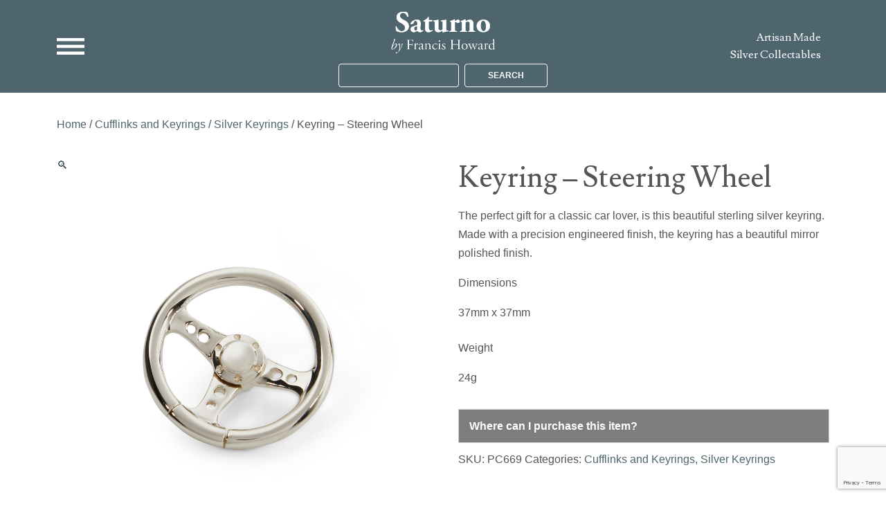

--- FILE ---
content_type: text/html; charset=UTF-8
request_url: https://saturnobyfrancishoward.com/product/keyring-steering-wheel/
body_size: 18324
content:
<!doctype html>
<html lang="en-GB">
    <head>
        <meta charset="UTF-8">
        <meta name="viewport" content="width=device-width, initial-scale=1, maximum-scale=2.0">
        <link rel="profile" href="https://gmpg.org/xfn/11">
        <link rel="pingback" href="https://saturnobyfrancishoward.com/xmlrpc.php">
        
        <meta name='robots' content='index, follow, max-image-preview:large, max-snippet:-1, max-video-preview:-1' />

	<!-- This site is optimized with the Yoast SEO plugin v21.5 - https://yoast.com/wordpress/plugins/seo/ -->
	<link rel="canonical" href="https://saturnobyfrancishoward.com/product/keyring-steering-wheel/" />
	<meta property="og:locale" content="en_GB" />
	<meta property="og:type" content="article" />
	<meta property="og:title" content="Keyring - Steering Wheel | Saturno by Francis Howard" />
	<meta property="og:description" content="The perfect gift for a classic car lover, is this beautiful sterling silver keyring. Made with a precision engineered finish, the keyring has a beautiful mirror polished finish." />
	<meta property="og:url" content="https://saturnobyfrancishoward.com/product/keyring-steering-wheel/" />
	<meta property="og:site_name" content="Saturno by Francis Howard" />
	<meta property="article:modified_time" content="2026-01-20T00:09:41+00:00" />
	<meta property="og:image" content="https://saturnobyfrancishoward.com/wp-content/uploads/2022/07/PC-669-Steering.jpg" />
	<meta property="og:image:width" content="1000" />
	<meta property="og:image:height" content="1000" />
	<meta property="og:image:type" content="image/jpeg" />
	<meta name="twitter:card" content="summary_large_image" />
	<script type="application/ld+json" class="yoast-schema-graph">{"@context":"https://schema.org","@graph":[{"@type":"WebPage","@id":"https://saturnobyfrancishoward.com/product/keyring-steering-wheel/","url":"https://saturnobyfrancishoward.com/product/keyring-steering-wheel/","name":"Keyring - Steering Wheel | Saturno by Francis Howard","isPartOf":{"@id":"https://saturnobyfrancishoward.com/#website"},"primaryImageOfPage":{"@id":"https://saturnobyfrancishoward.com/product/keyring-steering-wheel/#primaryimage"},"image":{"@id":"https://saturnobyfrancishoward.com/product/keyring-steering-wheel/#primaryimage"},"thumbnailUrl":"https://saturnobyfrancishoward.com/wp-content/uploads/2022/07/PC-669-Steering.jpg","datePublished":"2022-07-19T21:31:46+00:00","dateModified":"2026-01-20T00:09:41+00:00","breadcrumb":{"@id":"https://saturnobyfrancishoward.com/product/keyring-steering-wheel/#breadcrumb"},"inLanguage":"en-GB","potentialAction":[{"@type":"ReadAction","target":["https://saturnobyfrancishoward.com/product/keyring-steering-wheel/"]}]},{"@type":"ImageObject","inLanguage":"en-GB","@id":"https://saturnobyfrancishoward.com/product/keyring-steering-wheel/#primaryimage","url":"https://saturnobyfrancishoward.com/wp-content/uploads/2022/07/PC-669-Steering.jpg","contentUrl":"https://saturnobyfrancishoward.com/wp-content/uploads/2022/07/PC-669-Steering.jpg","width":1000,"height":1000,"caption":"PC-669-Steering"},{"@type":"BreadcrumbList","@id":"https://saturnobyfrancishoward.com/product/keyring-steering-wheel/#breadcrumb","itemListElement":[{"@type":"ListItem","position":1,"name":"Home","item":"https://saturnobyfrancishoward.com/"},{"@type":"ListItem","position":2,"name":"Products","item":"https://saturnobyfrancishoward.com/products/"},{"@type":"ListItem","position":3,"name":"Keyring &#8211; Steering Wheel"}]},{"@type":"WebSite","@id":"https://saturnobyfrancishoward.com/#website","url":"https://saturnobyfrancishoward.com/","name":"Saturno by Francis Howard","description":"Artisan Made Silver Collectables","publisher":{"@id":"https://saturnobyfrancishoward.com/#organization"},"potentialAction":[{"@type":"SearchAction","target":{"@type":"EntryPoint","urlTemplate":"https://saturnobyfrancishoward.com/?s={search_term_string}"},"query-input":"required name=search_term_string"}],"inLanguage":"en-GB"},{"@type":"Organization","@id":"https://saturnobyfrancishoward.com/#organization","name":"Saturno by Francis Howard","url":"https://saturnobyfrancishoward.com/","logo":{"@type":"ImageObject","inLanguage":"en-GB","@id":"https://saturnobyfrancishoward.com/#/schema/logo/image/","url":"https://saturnobyfrancishoward.com/wp-content/uploads/2022/10/francis-howard-logo-1-1.png","contentUrl":"https://saturnobyfrancishoward.com/wp-content/uploads/2022/10/francis-howard-logo-1-1.png","width":600,"height":600,"caption":"Saturno by Francis Howard"},"image":{"@id":"https://saturnobyfrancishoward.com/#/schema/logo/image/"}}]}</script>
	<!-- / Yoast SEO plugin. -->


<link rel='dns-prefetch' href='//fonts.googleapis.com' />
<link rel='dns-prefetch' href='//www.googletagmanager.com' />
<script type="text/javascript">
/* <![CDATA[ */
window._wpemojiSettings = {"baseUrl":"https:\/\/s.w.org\/images\/core\/emoji\/15.0.3\/72x72\/","ext":".png","svgUrl":"https:\/\/s.w.org\/images\/core\/emoji\/15.0.3\/svg\/","svgExt":".svg","source":{"concatemoji":"https:\/\/saturnobyfrancishoward.com\/wp-includes\/js\/wp-emoji-release.min.js?ver=6.5.7"}};
/*! This file is auto-generated */
!function(i,n){var o,s,e;function c(e){try{var t={supportTests:e,timestamp:(new Date).valueOf()};sessionStorage.setItem(o,JSON.stringify(t))}catch(e){}}function p(e,t,n){e.clearRect(0,0,e.canvas.width,e.canvas.height),e.fillText(t,0,0);var t=new Uint32Array(e.getImageData(0,0,e.canvas.width,e.canvas.height).data),r=(e.clearRect(0,0,e.canvas.width,e.canvas.height),e.fillText(n,0,0),new Uint32Array(e.getImageData(0,0,e.canvas.width,e.canvas.height).data));return t.every(function(e,t){return e===r[t]})}function u(e,t,n){switch(t){case"flag":return n(e,"\ud83c\udff3\ufe0f\u200d\u26a7\ufe0f","\ud83c\udff3\ufe0f\u200b\u26a7\ufe0f")?!1:!n(e,"\ud83c\uddfa\ud83c\uddf3","\ud83c\uddfa\u200b\ud83c\uddf3")&&!n(e,"\ud83c\udff4\udb40\udc67\udb40\udc62\udb40\udc65\udb40\udc6e\udb40\udc67\udb40\udc7f","\ud83c\udff4\u200b\udb40\udc67\u200b\udb40\udc62\u200b\udb40\udc65\u200b\udb40\udc6e\u200b\udb40\udc67\u200b\udb40\udc7f");case"emoji":return!n(e,"\ud83d\udc26\u200d\u2b1b","\ud83d\udc26\u200b\u2b1b")}return!1}function f(e,t,n){var r="undefined"!=typeof WorkerGlobalScope&&self instanceof WorkerGlobalScope?new OffscreenCanvas(300,150):i.createElement("canvas"),a=r.getContext("2d",{willReadFrequently:!0}),o=(a.textBaseline="top",a.font="600 32px Arial",{});return e.forEach(function(e){o[e]=t(a,e,n)}),o}function t(e){var t=i.createElement("script");t.src=e,t.defer=!0,i.head.appendChild(t)}"undefined"!=typeof Promise&&(o="wpEmojiSettingsSupports",s=["flag","emoji"],n.supports={everything:!0,everythingExceptFlag:!0},e=new Promise(function(e){i.addEventListener("DOMContentLoaded",e,{once:!0})}),new Promise(function(t){var n=function(){try{var e=JSON.parse(sessionStorage.getItem(o));if("object"==typeof e&&"number"==typeof e.timestamp&&(new Date).valueOf()<e.timestamp+604800&&"object"==typeof e.supportTests)return e.supportTests}catch(e){}return null}();if(!n){if("undefined"!=typeof Worker&&"undefined"!=typeof OffscreenCanvas&&"undefined"!=typeof URL&&URL.createObjectURL&&"undefined"!=typeof Blob)try{var e="postMessage("+f.toString()+"("+[JSON.stringify(s),u.toString(),p.toString()].join(",")+"));",r=new Blob([e],{type:"text/javascript"}),a=new Worker(URL.createObjectURL(r),{name:"wpTestEmojiSupports"});return void(a.onmessage=function(e){c(n=e.data),a.terminate(),t(n)})}catch(e){}c(n=f(s,u,p))}t(n)}).then(function(e){for(var t in e)n.supports[t]=e[t],n.supports.everything=n.supports.everything&&n.supports[t],"flag"!==t&&(n.supports.everythingExceptFlag=n.supports.everythingExceptFlag&&n.supports[t]);n.supports.everythingExceptFlag=n.supports.everythingExceptFlag&&!n.supports.flag,n.DOMReady=!1,n.readyCallback=function(){n.DOMReady=!0}}).then(function(){return e}).then(function(){var e;n.supports.everything||(n.readyCallback(),(e=n.source||{}).concatemoji?t(e.concatemoji):e.wpemoji&&e.twemoji&&(t(e.twemoji),t(e.wpemoji)))}))}((window,document),window._wpemojiSettings);
/* ]]> */
</script>
<link rel='stylesheet' id='la-icon-maneger-style-css' href='https://saturnobyfrancishoward.com/wp-content/uploads/la_icon_sets/style.min.css?ver=6.5.7' type='text/css' media='all' />
<style id='wp-emoji-styles-inline-css' type='text/css'>

	img.wp-smiley, img.emoji {
		display: inline !important;
		border: none !important;
		box-shadow: none !important;
		height: 1em !important;
		width: 1em !important;
		margin: 0 0.07em !important;
		vertical-align: -0.1em !important;
		background: none !important;
		padding: 0 !important;
	}
</style>
<link rel='stylesheet' id='wp-block-library-css' href='https://saturnobyfrancishoward.com/wp-includes/css/dist/block-library/style.min.css?ver=6.5.7' type='text/css' media='all' />
<style id='classic-theme-styles-inline-css' type='text/css'>
/*! This file is auto-generated */
.wp-block-button__link{color:#fff;background-color:#32373c;border-radius:9999px;box-shadow:none;text-decoration:none;padding:calc(.667em + 2px) calc(1.333em + 2px);font-size:1.125em}.wp-block-file__button{background:#32373c;color:#fff;text-decoration:none}
</style>
<style id='global-styles-inline-css' type='text/css'>
body{--wp--preset--color--black: #000000;--wp--preset--color--cyan-bluish-gray: #abb8c3;--wp--preset--color--white: #ffffff;--wp--preset--color--pale-pink: #f78da7;--wp--preset--color--vivid-red: #cf2e2e;--wp--preset--color--luminous-vivid-orange: #ff6900;--wp--preset--color--luminous-vivid-amber: #fcb900;--wp--preset--color--light-green-cyan: #7bdcb5;--wp--preset--color--vivid-green-cyan: #00d084;--wp--preset--color--pale-cyan-blue: #8ed1fc;--wp--preset--color--vivid-cyan-blue: #0693e3;--wp--preset--color--vivid-purple: #9b51e0;--wp--preset--gradient--vivid-cyan-blue-to-vivid-purple: linear-gradient(135deg,rgba(6,147,227,1) 0%,rgb(155,81,224) 100%);--wp--preset--gradient--light-green-cyan-to-vivid-green-cyan: linear-gradient(135deg,rgb(122,220,180) 0%,rgb(0,208,130) 100%);--wp--preset--gradient--luminous-vivid-amber-to-luminous-vivid-orange: linear-gradient(135deg,rgba(252,185,0,1) 0%,rgba(255,105,0,1) 100%);--wp--preset--gradient--luminous-vivid-orange-to-vivid-red: linear-gradient(135deg,rgba(255,105,0,1) 0%,rgb(207,46,46) 100%);--wp--preset--gradient--very-light-gray-to-cyan-bluish-gray: linear-gradient(135deg,rgb(238,238,238) 0%,rgb(169,184,195) 100%);--wp--preset--gradient--cool-to-warm-spectrum: linear-gradient(135deg,rgb(74,234,220) 0%,rgb(151,120,209) 20%,rgb(207,42,186) 40%,rgb(238,44,130) 60%,rgb(251,105,98) 80%,rgb(254,248,76) 100%);--wp--preset--gradient--blush-light-purple: linear-gradient(135deg,rgb(255,206,236) 0%,rgb(152,150,240) 100%);--wp--preset--gradient--blush-bordeaux: linear-gradient(135deg,rgb(254,205,165) 0%,rgb(254,45,45) 50%,rgb(107,0,62) 100%);--wp--preset--gradient--luminous-dusk: linear-gradient(135deg,rgb(255,203,112) 0%,rgb(199,81,192) 50%,rgb(65,88,208) 100%);--wp--preset--gradient--pale-ocean: linear-gradient(135deg,rgb(255,245,203) 0%,rgb(182,227,212) 50%,rgb(51,167,181) 100%);--wp--preset--gradient--electric-grass: linear-gradient(135deg,rgb(202,248,128) 0%,rgb(113,206,126) 100%);--wp--preset--gradient--midnight: linear-gradient(135deg,rgb(2,3,129) 0%,rgb(40,116,252) 100%);--wp--preset--font-size--small: 13px;--wp--preset--font-size--medium: 20px;--wp--preset--font-size--large: 36px;--wp--preset--font-size--x-large: 42px;--wp--preset--font-family--inter: "Inter", sans-serif;--wp--preset--font-family--cardo: Cardo;--wp--preset--spacing--20: 0.44rem;--wp--preset--spacing--30: 0.67rem;--wp--preset--spacing--40: 1rem;--wp--preset--spacing--50: 1.5rem;--wp--preset--spacing--60: 2.25rem;--wp--preset--spacing--70: 3.38rem;--wp--preset--spacing--80: 5.06rem;--wp--preset--shadow--natural: 6px 6px 9px rgba(0, 0, 0, 0.2);--wp--preset--shadow--deep: 12px 12px 50px rgba(0, 0, 0, 0.4);--wp--preset--shadow--sharp: 6px 6px 0px rgba(0, 0, 0, 0.2);--wp--preset--shadow--outlined: 6px 6px 0px -3px rgba(255, 255, 255, 1), 6px 6px rgba(0, 0, 0, 1);--wp--preset--shadow--crisp: 6px 6px 0px rgba(0, 0, 0, 1);}:where(.is-layout-flex){gap: 0.5em;}:where(.is-layout-grid){gap: 0.5em;}body .is-layout-flex{display: flex;}body .is-layout-flex{flex-wrap: wrap;align-items: center;}body .is-layout-flex > *{margin: 0;}body .is-layout-grid{display: grid;}body .is-layout-grid > *{margin: 0;}:where(.wp-block-columns.is-layout-flex){gap: 2em;}:where(.wp-block-columns.is-layout-grid){gap: 2em;}:where(.wp-block-post-template.is-layout-flex){gap: 1.25em;}:where(.wp-block-post-template.is-layout-grid){gap: 1.25em;}.has-black-color{color: var(--wp--preset--color--black) !important;}.has-cyan-bluish-gray-color{color: var(--wp--preset--color--cyan-bluish-gray) !important;}.has-white-color{color: var(--wp--preset--color--white) !important;}.has-pale-pink-color{color: var(--wp--preset--color--pale-pink) !important;}.has-vivid-red-color{color: var(--wp--preset--color--vivid-red) !important;}.has-luminous-vivid-orange-color{color: var(--wp--preset--color--luminous-vivid-orange) !important;}.has-luminous-vivid-amber-color{color: var(--wp--preset--color--luminous-vivid-amber) !important;}.has-light-green-cyan-color{color: var(--wp--preset--color--light-green-cyan) !important;}.has-vivid-green-cyan-color{color: var(--wp--preset--color--vivid-green-cyan) !important;}.has-pale-cyan-blue-color{color: var(--wp--preset--color--pale-cyan-blue) !important;}.has-vivid-cyan-blue-color{color: var(--wp--preset--color--vivid-cyan-blue) !important;}.has-vivid-purple-color{color: var(--wp--preset--color--vivid-purple) !important;}.has-black-background-color{background-color: var(--wp--preset--color--black) !important;}.has-cyan-bluish-gray-background-color{background-color: var(--wp--preset--color--cyan-bluish-gray) !important;}.has-white-background-color{background-color: var(--wp--preset--color--white) !important;}.has-pale-pink-background-color{background-color: var(--wp--preset--color--pale-pink) !important;}.has-vivid-red-background-color{background-color: var(--wp--preset--color--vivid-red) !important;}.has-luminous-vivid-orange-background-color{background-color: var(--wp--preset--color--luminous-vivid-orange) !important;}.has-luminous-vivid-amber-background-color{background-color: var(--wp--preset--color--luminous-vivid-amber) !important;}.has-light-green-cyan-background-color{background-color: var(--wp--preset--color--light-green-cyan) !important;}.has-vivid-green-cyan-background-color{background-color: var(--wp--preset--color--vivid-green-cyan) !important;}.has-pale-cyan-blue-background-color{background-color: var(--wp--preset--color--pale-cyan-blue) !important;}.has-vivid-cyan-blue-background-color{background-color: var(--wp--preset--color--vivid-cyan-blue) !important;}.has-vivid-purple-background-color{background-color: var(--wp--preset--color--vivid-purple) !important;}.has-black-border-color{border-color: var(--wp--preset--color--black) !important;}.has-cyan-bluish-gray-border-color{border-color: var(--wp--preset--color--cyan-bluish-gray) !important;}.has-white-border-color{border-color: var(--wp--preset--color--white) !important;}.has-pale-pink-border-color{border-color: var(--wp--preset--color--pale-pink) !important;}.has-vivid-red-border-color{border-color: var(--wp--preset--color--vivid-red) !important;}.has-luminous-vivid-orange-border-color{border-color: var(--wp--preset--color--luminous-vivid-orange) !important;}.has-luminous-vivid-amber-border-color{border-color: var(--wp--preset--color--luminous-vivid-amber) !important;}.has-light-green-cyan-border-color{border-color: var(--wp--preset--color--light-green-cyan) !important;}.has-vivid-green-cyan-border-color{border-color: var(--wp--preset--color--vivid-green-cyan) !important;}.has-pale-cyan-blue-border-color{border-color: var(--wp--preset--color--pale-cyan-blue) !important;}.has-vivid-cyan-blue-border-color{border-color: var(--wp--preset--color--vivid-cyan-blue) !important;}.has-vivid-purple-border-color{border-color: var(--wp--preset--color--vivid-purple) !important;}.has-vivid-cyan-blue-to-vivid-purple-gradient-background{background: var(--wp--preset--gradient--vivid-cyan-blue-to-vivid-purple) !important;}.has-light-green-cyan-to-vivid-green-cyan-gradient-background{background: var(--wp--preset--gradient--light-green-cyan-to-vivid-green-cyan) !important;}.has-luminous-vivid-amber-to-luminous-vivid-orange-gradient-background{background: var(--wp--preset--gradient--luminous-vivid-amber-to-luminous-vivid-orange) !important;}.has-luminous-vivid-orange-to-vivid-red-gradient-background{background: var(--wp--preset--gradient--luminous-vivid-orange-to-vivid-red) !important;}.has-very-light-gray-to-cyan-bluish-gray-gradient-background{background: var(--wp--preset--gradient--very-light-gray-to-cyan-bluish-gray) !important;}.has-cool-to-warm-spectrum-gradient-background{background: var(--wp--preset--gradient--cool-to-warm-spectrum) !important;}.has-blush-light-purple-gradient-background{background: var(--wp--preset--gradient--blush-light-purple) !important;}.has-blush-bordeaux-gradient-background{background: var(--wp--preset--gradient--blush-bordeaux) !important;}.has-luminous-dusk-gradient-background{background: var(--wp--preset--gradient--luminous-dusk) !important;}.has-pale-ocean-gradient-background{background: var(--wp--preset--gradient--pale-ocean) !important;}.has-electric-grass-gradient-background{background: var(--wp--preset--gradient--electric-grass) !important;}.has-midnight-gradient-background{background: var(--wp--preset--gradient--midnight) !important;}.has-small-font-size{font-size: var(--wp--preset--font-size--small) !important;}.has-medium-font-size{font-size: var(--wp--preset--font-size--medium) !important;}.has-large-font-size{font-size: var(--wp--preset--font-size--large) !important;}.has-x-large-font-size{font-size: var(--wp--preset--font-size--x-large) !important;}
.wp-block-navigation a:where(:not(.wp-element-button)){color: inherit;}
:where(.wp-block-post-template.is-layout-flex){gap: 1.25em;}:where(.wp-block-post-template.is-layout-grid){gap: 1.25em;}
:where(.wp-block-columns.is-layout-flex){gap: 2em;}:where(.wp-block-columns.is-layout-grid){gap: 2em;}
.wp-block-pullquote{font-size: 1.5em;line-height: 1.6;}
</style>
<link rel='stylesheet' id='contact-form-7-css' href='https://saturnobyfrancishoward.com/wp-content/plugins/contact-form-7/includes/css/styles.css?ver=5.9.8' type='text/css' media='all' />
<link rel='stylesheet' id='rs-plugin-settings-css' href='https://saturnobyfrancishoward.com/wp-content/plugins/revslider/public/assets/css/rs6.css?ver=6.1.5' type='text/css' media='all' />
<style id='rs-plugin-settings-inline-css' type='text/css'>
#rs-demo-id {}
</style>
<link rel='stylesheet' id='sf_styles-css' href='https://saturnobyfrancishoward.com/wp-content/plugins/superfly-menu/css/public.min.css?ver=6.5.7' type='text/css' media='all' />
<link rel='stylesheet' id='sf-google-font-css' href='//fonts.googleapis.com/css?family=Averia+Serif+Libre&#038;ver=6.5.7' type='text/css' media='all' />
<link rel='stylesheet' id='sf-google-font-subheader-css' href='//fonts.googleapis.com/css?family=Averia+Serif+Libre&#038;ver=6.5.7' type='text/css' media='all' />
<link rel='stylesheet' id='photoswipe-css' href='https://saturnobyfrancishoward.com/wp-content/plugins/woocommerce/assets/css/photoswipe/photoswipe.min.css?ver=9.4.4' type='text/css' media='all' />
<link rel='stylesheet' id='photoswipe-default-skin-css' href='https://saturnobyfrancishoward.com/wp-content/plugins/woocommerce/assets/css/photoswipe/default-skin/default-skin.min.css?ver=9.4.4' type='text/css' media='all' />
<link rel='stylesheet' id='woocommerce-layout-css' href='https://saturnobyfrancishoward.com/wp-content/plugins/woocommerce/assets/css/woocommerce-layout.css?ver=9.4.4' type='text/css' media='all' />
<link rel='stylesheet' id='woocommerce-smallscreen-css' href='https://saturnobyfrancishoward.com/wp-content/plugins/woocommerce/assets/css/woocommerce-smallscreen.css?ver=9.4.4' type='text/css' media='only screen and (max-width: 768px)' />
<style id='woocommerce-inline-inline-css' type='text/css'>
.woocommerce form .form-row .required { visibility: visible; }
</style>
<link rel='stylesheet' id='ywctm-frontend-css' href='https://saturnobyfrancishoward.com/wp-content/plugins/yith-woocommerce-catalog-mode-premium/assets/css/frontend.min.css?ver=2.0.2' type='text/css' media='all' />
<style id='ywctm-frontend-inline-css' type='text/css'>
form.cart button.single_add_to_cart_button, form.cart .quantity, .widget.woocommerce.widget_shopping_cart, .woocommerce-variation-price{display: none !important}
</style>
<link rel='stylesheet' id='ywctm-inquiry-form-css' href='https://saturnobyfrancishoward.com/wp-content/plugins/yith-woocommerce-catalog-mode-premium/assets/css/inquiry-form.min.css?ver=2.0.2' type='text/css' media='all' />
<style id='ywctm-inquiry-form-inline-css' type='text/css'>
.ywctm-inquiry-form-wrapper.has-toggle .ywctm-toggle-button{ color:#ffffff; background-color:#7d7d7d;}.ywctm-inquiry-form-wrapper.has-toggle .ywctm-toggle-button:hover{ color:#ffffff; background-color:#9d9d9d;}
</style>
<link rel='stylesheet' id='style-css' href='https://saturnobyfrancishoward.com/wp-content/themes/saturno/style.css?ver=6.5.7' type='text/css' media='all' />
<script type="text/javascript" src="https://saturnobyfrancishoward.com/wp-content/plugins/superfly-menu/includes/vendor/looks_awesome/icon_manager/js/md5.js?ver=1.0,0" id="la-icon-manager-md5-js"></script>
<script type="text/javascript" src="https://saturnobyfrancishoward.com/wp-content/plugins/superfly-menu/includes/vendor/looks_awesome/icon_manager/js/util.js?ver=1.0,0" id="la-icon-manager-util-js"></script>
<script type="text/javascript" src="https://saturnobyfrancishoward.com/wp-includes/js/jquery/jquery.min.js?ver=3.7.1" id="jquery-core-js"></script>
<script type="text/javascript" src="https://saturnobyfrancishoward.com/wp-includes/js/jquery/jquery-migrate.min.js?ver=3.4.1" id="jquery-migrate-js"></script>
<script type="text/javascript" id="fhr-main-js-js-extra">
/* <![CDATA[ */
var fhr_ajax = {"url":"https:\/\/saturnobyfrancishoward.com\/wp-admin\/admin-ajax.php"};
/* ]]> */
</script>
<script type="text/javascript" src="https://saturnobyfrancishoward.com/wp-content/plugins/fh-retailers/fh-retailers.js?ver=0.0.2" id="fhr-main-js-js"></script>
<script type="text/javascript" src="https://saturnobyfrancishoward.com/wp-content/plugins/revslider/public/assets/js/revolution.tools.min.js?ver=6.0" id="tp-tools-js"></script>
<script type="text/javascript" src="https://saturnobyfrancishoward.com/wp-content/plugins/revslider/public/assets/js/rs6.min.js?ver=6.1.5" id="revmin-js"></script>
<script type="text/javascript" id="sf_main-js-extra">
/* <![CDATA[ */
var SF_Opts = {"wp_menu_id":"2","social":[],"search":"yes","blur":"no","fade":"no","test_mode":"no","hide_def":"no","mob_nav":"no","dynamic":"no","parent_ignore":"yes","sidebar_style":"side","sidebar_behaviour":"slide","alt_menu":"","sidebar_pos":"left","width_panel_1":"300","width_panel_2":"250","width_panel_3":"250","width_panel_4":"200","base_color":"#4F656E","opening_type":"click","sub_type":"flyout","video_bg":"","video_mob":"no","video_preload":"no","sub_mob_type":"dropdown","sub_opening_type":"hover","label":"metro","label_top":"0px","label_size":"53","label_vis":"no","item_padding":"25","bg":"","path":"https:\/\/saturnobyfrancishoward.com\/wp-content\/plugins\/superfly-menu\/img\/","menu":"{\"2\":{\"term_id\":2,\"name\":\"Main Menu\",\"loc\":{\"pages\":{\"2\":1},\"cposts\":{},\"cats\":{\"1\":1},\"taxes\":{},\"langs\":{},\"wp_pages\":{\"front\":1,\"home\":1,\"archive\":1,\"single\":1,\"forbidden\":1,\"search\":1},\"ids\":[\"\"]},\"isDef\":true}}","togglers":"#fh-toggle-menu","subMenuSupport":"yes","subMenuSelector":"sub-menu, children","eventsInterval":"51","activeClassSelector":"current-menu-item","allowedTags":"DIV, NAV, UL, OL, LI, A, P, H1, H2, H3, H4, SPAN","menuData":{"3779":"img=&icon=&icon_color=&sline=&chapter=&content=&bg=&width=&tabindex="},"siteBase":"https:\/\/saturnobyfrancishoward.com","plugin_ver":"5.0.19"};
/* ]]> */
</script>
<script type="text/javascript" src="https://saturnobyfrancishoward.com/wp-content/plugins/superfly-menu/js/public.min.js?ver=5.0.19" id="sf_main-js"></script>
<script type="text/javascript" src="https://saturnobyfrancishoward.com/wp-content/plugins/woocommerce/assets/js/jquery-blockui/jquery.blockUI.min.js?ver=2.7.0-wc.9.4.4" id="jquery-blockui-js" data-wp-strategy="defer"></script>
<script type="text/javascript" id="wc-add-to-cart-js-extra">
/* <![CDATA[ */
var wc_add_to_cart_params = {"ajax_url":"\/wp-admin\/admin-ajax.php","wc_ajax_url":"\/?wc-ajax=%%endpoint%%","i18n_view_cart":"View basket","cart_url":"https:\/\/saturnobyfrancishoward.com","is_cart":"","cart_redirect_after_add":"no"};
/* ]]> */
</script>
<script type="text/javascript" src="https://saturnobyfrancishoward.com/wp-content/plugins/woocommerce/assets/js/frontend/add-to-cart.min.js?ver=9.4.4" id="wc-add-to-cart-js" data-wp-strategy="defer"></script>
<script type="text/javascript" src="https://saturnobyfrancishoward.com/wp-content/plugins/woocommerce/assets/js/zoom/jquery.zoom.min.js?ver=1.7.21-wc.9.4.4" id="zoom-js" defer="defer" data-wp-strategy="defer"></script>
<script type="text/javascript" src="https://saturnobyfrancishoward.com/wp-content/plugins/woocommerce/assets/js/photoswipe/photoswipe.min.js?ver=4.1.1-wc.9.4.4" id="photoswipe-js" defer="defer" data-wp-strategy="defer"></script>
<script type="text/javascript" src="https://saturnobyfrancishoward.com/wp-content/plugins/woocommerce/assets/js/photoswipe/photoswipe-ui-default.min.js?ver=4.1.1-wc.9.4.4" id="photoswipe-ui-default-js" defer="defer" data-wp-strategy="defer"></script>
<script type="text/javascript" id="wc-single-product-js-extra">
/* <![CDATA[ */
var wc_single_product_params = {"i18n_required_rating_text":"Please select a rating","review_rating_required":"yes","flexslider":{"rtl":false,"animation":"slide","smoothHeight":true,"directionNav":false,"controlNav":"thumbnails","slideshow":false,"animationSpeed":500,"animationLoop":false,"allowOneSlide":false},"zoom_enabled":"1","zoom_options":[],"photoswipe_enabled":"1","photoswipe_options":{"shareEl":false,"closeOnScroll":false,"history":false,"hideAnimationDuration":0,"showAnimationDuration":0},"flexslider_enabled":"1"};
/* ]]> */
</script>
<script type="text/javascript" src="https://saturnobyfrancishoward.com/wp-content/plugins/woocommerce/assets/js/frontend/single-product.min.js?ver=9.4.4" id="wc-single-product-js" defer="defer" data-wp-strategy="defer"></script>
<script type="text/javascript" src="https://saturnobyfrancishoward.com/wp-content/plugins/woocommerce/assets/js/js-cookie/js.cookie.min.js?ver=2.1.4-wc.9.4.4" id="js-cookie-js" defer="defer" data-wp-strategy="defer"></script>
<script type="text/javascript" id="woocommerce-js-extra">
/* <![CDATA[ */
var woocommerce_params = {"ajax_url":"\/wp-admin\/admin-ajax.php","wc_ajax_url":"\/?wc-ajax=%%endpoint%%"};
/* ]]> */
</script>
<script type="text/javascript" src="https://saturnobyfrancishoward.com/wp-content/plugins/woocommerce/assets/js/frontend/woocommerce.min.js?ver=9.4.4" id="woocommerce-js" defer="defer" data-wp-strategy="defer"></script>
<script type="text/javascript" src="https://saturnobyfrancishoward.com/wp-content/plugins/js_composer/assets/js/vendors/woocommerce-add-to-cart.js?ver=6.5.0" id="vc_woocommerce-add-to-cart-js-js"></script>
<script type="text/javascript" id="ywctm-inquiry-form-js-extra">
/* <![CDATA[ */
var ywctm = {"form_type":"contact-form-7","product_id":"3241"};
/* ]]> */
</script>
<script type="text/javascript" src="https://saturnobyfrancishoward.com/wp-content/plugins/yith-woocommerce-catalog-mode-premium/assets/js/inquiry-form.min.js?ver=2.0.2" id="ywctm-inquiry-form-js"></script>
<script type="text/javascript" src="https://saturnobyfrancishoward.com/wp-content/themes/saturno/awplib-bundle.js?ver=6.5.7" id="awpt-core-js"></script>
<link rel="https://api.w.org/" href="https://saturnobyfrancishoward.com/wp-json/" /><link rel="alternate" type="application/json" href="https://saturnobyfrancishoward.com/wp-json/wp/v2/product/3241" /><link rel="EditURI" type="application/rsd+xml" title="RSD" href="https://saturnobyfrancishoward.com/xmlrpc.php?rsd" />
<meta name="generator" content="WordPress 6.5.7" />
<meta name="generator" content="WooCommerce 9.4.4" />
<link rel='shortlink' href='https://saturnobyfrancishoward.com/?p=3241' />
<link rel="alternate" type="application/json+oembed" href="https://saturnobyfrancishoward.com/wp-json/oembed/1.0/embed?url=https%3A%2F%2Fsaturnobyfrancishoward.com%2Fproduct%2Fkeyring-steering-wheel%2F" />
<link rel="alternate" type="text/xml+oembed" href="https://saturnobyfrancishoward.com/wp-json/oembed/1.0/embed?url=https%3A%2F%2Fsaturnobyfrancishoward.com%2Fproduct%2Fkeyring-steering-wheel%2F&#038;format=xml" />
<meta name="generator" content="Site Kit by Google 1.165.0" /><script>

    // global
    window.SFM_is_mobile = (function () {
        var n = navigator.userAgent;
        var reg = new RegExp('Android\s([0-9\.]*)')
        var match = n.toLowerCase().match(reg);
        var android =  match ? parseFloat(match[1]) : false;
        if (android && android < 3.6) {
        	return;
        };

        return n.match(/Android|BlackBerry|IEMobile|iPhone|iPad|iPod|Opera Mini/i);
    })();

    window.SFM_current_page_menu = '2';

    (function(){

        var mob_bar = '';
        var pos = 'left';
        var iconbar = '';

        var SFM_skew_disabled = ( function( ) {
            var window_width = window.innerWidth;
            var sfm_width = 300;
            if ( sfm_width * 2 >= window_width ) {
                return true;
            }
            return false;
        } )( );

        var classes = SFM_is_mobile ? 'sfm-mobile' : 'sfm-desktop';
        var html = document.getElementsByTagName('html')[0]; // pointer
        classes += mob_bar ? ' sfm-mob-nav' : '';
        classes += ' sfm-pos-' + pos;
        classes += iconbar ? ' sfm-bar' : '';
		classes += SFM_skew_disabled ? ' sfm-skew-disabled' : '';

        html.className = html.className == '' ?  classes : html.className + ' ' + classes;

    })();
</script>
<style type="text/css" id="superfly-dynamic">
    @font-face {
        font-family: 'sfm-icomoon';
        src:url('https://saturnobyfrancishoward.com/wp-content/plugins/superfly-menu/img/fonts/icomoon.eot?wehgh4');
        src: url('https://saturnobyfrancishoward.com/wp-content/plugins/superfly-menu/img/fonts/icomoon.svg?wehgh4#icomoon') format('svg'),
        url('https://saturnobyfrancishoward.com/wp-content/plugins/superfly-menu/img/fonts/icomoon.eot?#iefixwehgh4') format('embedded-opentype'),
        url('https://saturnobyfrancishoward.com/wp-content/plugins/superfly-menu/img/fonts/icomoon.woff?wehgh4') format('woff'),
        url('https://saturnobyfrancishoward.com/wp-content/plugins/superfly-menu/img/fonts/icomoon.ttf?wehgh4') format('truetype');
        font-weight: normal;
        font-style: normal;
        font-display: swap;
    }
        .sfm-navicon, .sfm-navicon:after, .sfm-navicon:before, .sfm-sidebar-close:before, .sfm-sidebar-close:after {
        height: 1px !important;
    }
    .sfm-label-square .sfm-navicon-button, .sfm-label-rsquare .sfm-navicon-button, .sfm-label-circle .sfm-navicon-button {
    border-width: 1px !important;
    }

    .sfm-vertical-nav .sfm-submenu-visible > a .sfm-sm-indicator i:after {
    -webkit-transform: rotate(180deg);
    transform: rotate(180deg);
    }

    #sfm-mob-navbar .sfm-navicon-button:after {
    /*width: 30px;*/
    }

    .sfm-pos-right .sfm-vertical-nav .sfm-has-child-menu > a:before {
    display: none;
    }

    #sfm-sidebar.sfm-vertical-nav .sfm-menu .sfm-sm-indicator {
    /*background: rgba(255,255,255,0.085);*/
    }

    .sfm-pos-right #sfm-sidebar.sfm-vertical-nav .sfm-menu li a {
    /*padding-left: 10px !important;*/
    }

    .sfm-pos-right #sfm-sidebar.sfm-vertical-nav .sfm-sm-indicator {
    left: auto;
    right: 0;
    }

    #sfm-sidebar.sfm-compact .sfm-nav {
    min-height: 50vh;
    height: auto;
    max-height: none;
    margin-top: 30px;
    }

    #sfm-sidebar.sfm-compact  input[type=search] {
    font-size: 16px;
    }
    /*}*/

            #sfm-sidebar .sfm-sidebar-bg, #sfm-sidebar .sfm-social {
        background-color: #4F656E !important;
        }

            #sfm-sidebar .sfm-logo img {
        max-height: px;
        }
    

    #sfm-sidebar, .sfm-sidebar-bg, #sfm-sidebar .sfm-nav, #sfm-sidebar .sfm-widget, #sfm-sidebar .sfm-logo, #sfm-sidebar .sfm-social, .sfm-style-toolbar .sfm-copy {
    width: 300px;
    }
        #sfm-sidebar:not(.sfm-iconbar) .sfm-menu li > a span{
        max-width: calc(300px - 80px);    }
    #sfm-sidebar .sfm-social {
    background-color: transparent !important;
    }

    

    
    
    
    
    #sfm-sidebar .sfm-menu li > a:before {
        background: #cccccc;
    }

    #sfm-sidebar .sfm-menu-level-1 li > a:before {
        background: #ffffff;
    }

    #sfm-sidebar .sfm-menu-level-2 li > a:before {
        background: #ffffff;
    }
    #sfm-sidebar .sfm-menu-level-3 li > a:before {
        background: #ffffff;
    }

    @media only screen and (min-width: 800px) {
        #sfm-sidebar .sfm-menu-level-0 li:hover:before,
        #sfm-sidebar .sfm-menu-level-0 li.sfm-active-item:before,
        #sfm-sidebar .sfm-menu-level-0 li.sfm-active-smooth:before {
            background-color: #ffffff;
        }
    }

    #sfm-sidebar .sfm-view-level-1 .sfm-menu li:hover:before,
    #sfm-sidebar .sfm-view-level-1 .sfm-menu li.sfm-active-item:before {
        background-color: #ffffff;
    }

    #sfm-sidebar .sfm-view-level-2 .sfm-menu li:hover:before,
    #sfm-sidebar .sfm-view-level-2 .sfm-menu li.sfm-active-item:before {
        background-color: #ffffff;
    }

    #sfm-sidebar .sfm-view-level-3 .sfm-menu li:hover:before,
    #sfm-sidebar .sfm-view-level-3 .sfm-menu li.sfm-active-item:before {
        background-color: #ffffff;
    }
        #sfm-sidebar .sfm-menu li:hover > a span,
    #sfm-sidebar .sfm-menu li > a:focus span,
    #sfm-sidebar .sfm-menu li:hover > a img,
    #sfm-sidebar .sfm-menu li > a:focus img,
    #sfm-sidebar .sfm-menu li:hover > a .la_icon,
    #sfm-sidebar .sfm-menu li > a:focus .la_icon,
    #sfm-sidebar .sfm-menu li.sfm-submenu-visible > a img,
    #sfm-sidebar .sfm-menu li.sfm-submenu-visible > a .la_icon,
    #sfm-sidebar .sfm-menu li.sfm-submenu-visible > a span {
    right: -2px;
    left: auto;
    }

    .sfm-pos-right .sfm-sub-flyout #sfm-sidebar .sfm-menu li > a:focus span,
    .sfm-pos-right .sfm-sub-flyout #sfm-sidebar .sfm-menu li:hover > a span,
    .sfm-pos-right .sfm-sub-flyout #sfm-sidebar .sfm-menu li:hover > a img,
    .sfm-pos-right .sfm-sub-flyout #sfm-sidebar .sfm-menu li > a:focus img,
    .sfm-pos-right .sfm-sub-flyout #sfm-sidebar .sfm-menu li.sfm-submenu-visible > a img,
    .sfm-pos-right .sfm-sub-flyout #sfm-sidebar .sfm-menu li.sfm-submenu-visible > a span {
    right: 2px;
    left: auto;
    }

        #sfm-sidebar .sfm-menu li a,
        #sfm-sidebar .sfm-chapter,
        #sfm-sidebar .widget-area,
        .sfm-search-form input {
        padding-left: 10% !important;
        }

        .sfm-pos-right .sfm-sub-flyout #sfm-sidebar .sfm-menu li a,
        .sfm-pos-right .sfm-sub-flyout #sfm-sidebar .sfm-view .sfm-back-parent,
        .sfm-pos-right .sfm-sub-flyout #sfm-sidebar .sfm-chapter,
        .sfm-pos-right .sfm-sub-flyout #sfm-sidebar .widget-area,
        .sfm-pos-right .sfm-sub-flyout .sfm-search-form input {
        padding-left: 14% !important;
        }
                #sfm-sidebar .sfm-child-menu.sfm-menu-level-1 li a {
        padding-left: 12% !important;
        }
        #sfm-sidebar .sfm-child-menu.sfm-menu-level-2 li a {
        padding-left: 14% !important;
        }
    
        #sfm-sidebar.sfm-compact .sfm-social li {
        text-align: left;
        }

        #sfm-sidebar.sfm-compact .sfm-social:before {
        right: auto;
        left: auto;
        left: 10%;
        }

                #sfm-sidebar:after {
    display: none !important;
    }

    


    #sfm-sidebar,
    .sfm-pos-right .sfm-sidebar-slide.sfm-body-pushed #sfm-mob-navbar {
    -webkit-transform: translate3d(-300px,0,0);
    transform: translate3d(-300px,0,0);
    }


    .sfm-pos-right #sfm-sidebar, .sfm-sidebar-slide.sfm-body-pushed #sfm-mob-navbar {
    -webkit-transform: translate3d(300px,0,0);
    transform: translate3d(300px,0,0);
    }



    .sfm-pos-left #sfm-sidebar .sfm-view-level-1 {
    left: 300px;
    width: 250px;
    -webkit-transform: translate3d(-250px,0,0);
    transform: translate3d(-250px,0,0);
    }

    #sfm-sidebar .sfm-view-level-1 .sfm-menu {
         width: 250px;
    }
    #sfm-sidebar .sfm-view-level-2 .sfm-menu {
         width: 250px;
    }
    #sfm-sidebar .sfm-view-level-3 .sfm-menu {
         width: 200px;
    }

    .sfm-pos-right #sfm-sidebar .sfm-view-level-1 {
    left: auto;
    right: 300px;
    width: 250px;
    -webkit-transform: translate3d(250px,0,0);
    transform: translate3d(250px,0,0);
    }

    .sfm-pos-left #sfm-sidebar .sfm-view-level-2 {
    left: 550px;
    width: 250px;
    -webkit-transform: translate3d(-800px,0,0);
    transform: translate3d(-800px,0,0);
    }

    .sfm-pos-right #sfm-sidebar .sfm-view-level-2
    {
    left: auto;
    right: 550px;
    width: 250px;
    -webkit-transform: translate3d(800px,0,0);
    transform: translate3d(800px,0,0);
    }

    .sfm-pos-left #sfm-sidebar .sfm-view-level-3 {
    left: 800px;
    width: 200px;
    -webkit-transform: translate3d(-1000px,0,0);
    transform: translate3d(-1000px,0,0);
    }

    .sfm-pos-right #sfm-sidebar .sfm-view-level-3 {
    left: auto;
    right: 800px;
    width: 200px;
    -webkit-transform: translate3d(800px,0,0);
    transform: translate3d(800px,0,0);
    }

    .sfm-view-pushed-1 #sfm-sidebar .sfm-view-level-2 {
    -webkit-transform: translate3d(-250px,0,0);
    transform: translate3d(-250px,0,0);
    }

    .sfm-pos-right .sfm-view-pushed-1 #sfm-sidebar .sfm-view-level-2 {
    -webkit-transform: translate3d(250px,0,0);
    transform: translate3d(250px,0,0);
    }

    .sfm-view-pushed-2 #sfm-sidebar .sfm-view-level-3 {
    -webkit-transform: translate3d(-200px,0,0);
    transform: translate3d(-200px,0,0);
    }

    .sfm-pos-right .sfm-view-pushed-2 #sfm-sidebar .sfm-view-level-3 {
    -webkit-transform: translate3d(200px,0,0);
    transform: translate3d(200px,0,0);
    }

    .sfm-sub-swipe #sfm-sidebar .sfm-view-level-1,
    .sfm-sub-swipe #sfm-sidebar .sfm-view-level-2,
    .sfm-sub-swipe #sfm-sidebar .sfm-view-level-3,
    .sfm-sub-swipe #sfm-sidebar .sfm-view-level-custom,
    .sfm-sub-dropdown #sfm-sidebar .sfm-view-level-custom {
    left: 300px;
    width: 300px;
    }

    .sfm-sub-dropdown #sfm-sidebar .sfm-view-level-custom {
    width: 300px !important;
    }

    .sfm-sub-swipe #sfm-sidebar .sfm-view-level-custom,
    .sfm-sub-swipe #sfm-sidebar .sfm-view-level-custom .sfm-custom-content,
    .sfm-sub-swipe #sfm-sidebar .sfm-view-level-custom .sfm-content-wrapper {
    width: 250px !important;
    }

    .sfm-sub-swipe #sfm-sidebar .sfm-menu {
    width: 300px;
    }

    .sfm-sub-swipe.sfm-view-pushed-1 #sfm-sidebar .sfm-view-level-1,
    .sfm-sub-swipe.sfm-view-pushed-2 #sfm-sidebar .sfm-view-level-2,
    .sfm-sub-swipe.sfm-view-pushed-3 #sfm-sidebar .sfm-view-level-3,
    .sfm-sub-dropdown.sfm-view-pushed-custom #sfm-sidebar .sfm-view-level-custom,
    .sfm-sub-swipe.sfm-view-pushed-custom #sfm-sidebar .sfm-view-level-custom {
    -webkit-transform: translate3d(-300px,0,0) !important;
    transform: translate3d(-300px,0,0) !important;
    }

    .sfm-sub-swipe.sfm-view-pushed-1 #sfm-sidebar .sfm-scroll-main,
    .sfm-sub-swipe.sfm-view-pushed-custom #sfm-sidebar .sfm-scroll-main,
    .sfm-sub-dropdown.sfm-view-pushed-custom #sfm-sidebar .sfm-scroll-main {
    -webkit-transform: translate3d(-100%,0,0) !important;
    transform: translate3d(-100%,0,0) !important;
    }

    .sfm-sub-swipe.sfm-view-pushed-2 #sfm-sidebar .sfm-view-level-1,
    .sfm-sub-swipe.sfm-view-pushed-custom #sfm-sidebar .sfm-view-level-1,
    .sfm-sub-swipe.sfm-view-pushed-3 #sfm-sidebar .sfm-view-level-2,
    .sfm-sub-swipe.sfm-view-pushed-custom.sfm-view-pushed-2 #sfm-sidebar .sfm-view-level-2 {
    -webkit-transform: translate3d(-200%,0,0) !important;
    transform: translate3d(-200%,0,0) !important;
    }

    /* custom content */

    .sfm-pos-left .sfm-view-pushed-1.sfm-view-pushed-custom #sfm-sidebar .sfm-view-level-custom {
    right: -250px;
    }
    .sfm-pos-left .sfm-view-pushed-2.sfm-view-pushed-custom #sfm-sidebar .sfm-view-level-custom {
    right: -500px;
    }
    .sfm-pos-left .sfm-view-pushed-3.sfm-view-pushed-custom #sfm-sidebar .sfm-view-level-custom {
    right: -700px;
    }

    .sfm-sub-swipe.sfm-view-pushed-custom #sfm-sidebar .sfm-view-level-custom,
    .sfm-sub-dropdown.sfm-view-pushed-custom #sfm-sidebar .sfm-view-level-custom {
    right: 0;
    }
    .sfm-pos-right .sfm-view-pushed-1.sfm-view-pushed-custom #sfm-sidebar.sfm-sub-flyout .sfm-view-level-custom {
    left: -250px;
    }
    .sfm-pos-right .sfm-view-pushed-2.sfm-view-pushed-custom #sfm-sidebar.sfm-sub-flyout .sfm-view-level-custom {
    left: -500px;
    }
    .sfm-pos-right .sfm-view-pushed-3.sfm-view-pushed-custom #sfm-sidebar.sfm-sub-flyout .sfm-view-level-custom {
    left: -700px;
    }

    .sfm-pos-left .sfm-view-pushed-custom #sfm-sidebar .sfm-view-level-custom {
    transform: translate3d(100%,0,0);
    }
    .sfm-pos-right .sfm-view-pushed-custom #sfm-sidebar .sfm-view-level-custom {
    transform: translate3d(-100%,0,0);
    }


    
    #sfm-sidebar .sfm-menu a img{
    max-width: 40px;
    max-height: 40px;
    }
    #sfm-sidebar .sfm-menu .la_icon{
    font-size: 40px;
    min-width: 40px;
    min-height: 40px;
    }

        
    #sfm-sidebar .sfm-back-parent {
        background: #4F656E;
    }

    #sfm-sidebar .sfm-view-level-1, #sfm-sidebar ul.sfm-menu-level-1 {
        background: #4F656E;
    }

    #sfm-sidebar .sfm-view-level-2, #sfm-sidebar ul.sfm-menu-level-2 {
        background: #4F656E;
    }

    #sfm-sidebar .sfm-view-level-3, #sfm-sidebar ul.sfm-menu-level-3 {
    background: #4F656E;
    }

    #sfm-sidebar .sfm-menu-level-0 li, #sfm-sidebar .sfm-menu-level-0 li a, .sfm-title h3, #sfm-sidebar .sfm-back-parent {
    color: #ffffff;
    }

    #sfm-sidebar .sfm-menu li a, #sfm-sidebar .sfm-chapter, #sfm-sidebar .sfm-back-parent {
    padding: 25px 0;
    text-transform: capitalize;
    }
    .sfm-style-full #sfm-sidebar.sfm-hl-line .sfm-menu li > a:before {
    bottom:  20px
    }

    #sfm-sidebar .sfm-search-form input[type=text] {
    padding-top:25px;
    padding-bottom:25px;
    }

    .sfm-sub-swipe #sfm-sidebar .sfm-view .sfm-menu,
    .sfm-sub-swipe .sfm-custom-content,
    .sfm-sub-dropdown .sfm-custom-content {
    padding-top:  70px;
    }

    #sfm-sidebar .sfm-search-form span {
    top: 29px;
    font-size: 17px;
    font-weight: normal;
    }

    #sfm-sidebar {
    font-family: Averia Serif Libre;
    }

    #sfm-sidebar .sfm-sm-indicator {
    line-height: 20px;
    }

    #sfm-sidebar.sfm-indicators .sfm-sm-indicator i  {
    width: 6px;
    height: 6px;
    border-top-width: 2px;
    border-right-width: 2px;
    margin: -3px 0 0 -3px;
    }

    #sfm-sidebar .sfm-search-form input {
    font-size: 20px;
    }

    #sfm-sidebar .sfm-menu li a, #sfm-sidebar .sfm-menu .sfm-chapter, #sfm-sidebar .sfm-back-parent {
    font-family: Averia Serif Libre;
    font-weight: normal;
    font-size: 20px;
    letter-spacing: 0px;
    text-align: left;
    -webkit-font-smoothing: antialiased;
    font-smoothing: antialiased;
    text-rendering: optimizeLegibility;
    }

    #sfm-sidebar .sfm-social-abbr a {
    font-family: Averia Serif Libre;
    }
    #sfm-sidebar .sfm-widget,
    #sfm-sidebar .widget-area {
    text-align: left;
    }

    #sfm-sidebar .sfm-social {
    text-align: center !important;
    }

    #sfm-sidebar .sfm-menu .sfm-chapter {
    font-size: 15px;
    margin-top: 25px;
    font-weight: bold;
    text-transform: uppercase;
    }
    #sfm-sidebar .sfm-menu .sfm-chapter div{
    font-family: Averia Serif Libre;
    font-size: 15px;
    }
        .sfm-rollback a {
    font-family: Averia Serif Libre;
    }
    #sfm-sidebar .sfm-menu .la_icon{
    color: #777;
    }

    #sfm-sidebar .sfm-menu-level-0 li .sfm-sm-indicator i {
    border-color: #ffffff;
    }
    #sfm-sidebar .sfm-menu-level-0 .sfm-sl, .sfm-title h2, .sfm-social:after {
    color: #eeeeee;
    }
    #sfm-sidebar .sfm-menu-level-1 li .sfm-sm-indicator i {
    border-color: #ffffff;
    }
    #sfm-sidebar .sfm-menu-level-1 .sfm-sl {
    color: #eeeeee;
    }
    #sfm-sidebar .sfm-menu-level-2 li .sfm-sm-indicator i {
    border-color: #ffffff;
    }
    #sfm-sidebar .sfm-menu-level-2 .sfm-sl {
    color: #eeeeee;
    }
    #sfm-sidebar .sfm-menu-level-3 li .sfm-sm-indicator i {
    border-color: #ffffff;
    }
    #sfm-sidebar .sfm-menu-level-3 .sfm-sl {
    color: #eeeeee;
    }
    .sfm-menu-level-0 .sfm-chapter {
    color: #e9ce38 !important;
    }
    .sfm-menu-level-1 .sfm-chapter {
    color: #ffffff !important;
    }
    .sfm-menu-level-2 .sfm-chapter {
    color: #ffffff !important;
    }
    .sfm-menu-level-3 .sfm-chapter {
    color: #ffffff !important;
    }
    #sfm-sidebar .sfm-view-level-1 li a,
    #sfm-sidebar .sfm-menu-level-1 li a{
    color: #ffffff;
    border-color: #ffffff;
    }

    #sfm-sidebar:after {
    background-color: #4F656E;
    }

    #sfm-sidebar .sfm-view-level-2 li a,
    #sfm-sidebar .sfm-menu-level-2 li a{
    color: #ffffff;
    border-color: #ffffff;
    }

    #sfm-sidebar .sfm-view-level-3 li a,
    #sfm-sidebar .sfm-menu-level-3 li a {
    color: #ffffff;
    border-color: #ffffff;
    }

    .sfm-navicon-button {
    top: 0px;
    }
    @media only screen and (max-width: 800px) {
    .sfm-navicon-button {
    top: 0px;
    }
    }

            .sfm-navicon-button {
        left: 0px !important;
        }
        @media only screen and (max-width: 800px) {
        .sfm-navicon-button {
        left: 0px !important;
        }
        }
    
        @media only screen and (min-width: 800px) {
        .sfm-pos-left.sfm-bar body, .sfm-pos-left.sfm-bar #wpadminbar {
        padding-left: 300px !important;
        }
        .sfm-pos-right.sfm-bar body, .sfm-pos-right.sfm-bar #wpadminbar {
        padding-right: 300px !important;
        }
    }
    .sfm-navicon:after,
    .sfm-label-text .sfm-navicon:after,
    .sfm-label-none .sfm-navicon:after {
    top: -8px;
    }
    .sfm-navicon:before,
    .sfm-label-text .sfm-navicon:before,
    .sfm-label-none .sfm-navicon:before {
    top: 8px;
    }

    .sfm-body-pushed #sfm-overlay, body[class*="sfm-view-pushed"] #sfm-overlay {
    opacity: 0.6;
    }
            .sfm-body-pushed #sfm-overlay, body[class*="sfm-view-pushed"] #sfm-overlay {
        cursor: url("https://saturnobyfrancishoward.com/wp-content/plugins/superfly-menu/img/close3.png") 16 16,pointer;
        }
    


    .sfm-style-skew #sfm-sidebar .sfm-social{
    height: auto;
    /*min-height: 75px;*/
    }
    .sfm-theme-top .sfm-sidebar-bg,
    .sfm-theme-bottom .sfm-sidebar-bg{
    width: 600px;
    }
    /* Pos left */
    .sfm-theme-top .sfm-sidebar-bg{
    -webkit-transform: translate3d(-300px,0,0) skewX(-12.05deg);
    transform: translate3d(-300px,0,0) skewX(-12.05deg);
    }
    .sfm-theme-bottom .sfm-sidebar-bg{
    -webkit-transform: translate3d(-600px,0,0) skewX(12.05deg);
    transform: translate3d(-300px,0,0) skewX(12.05deg);
    }
    /* Pos right */
    .sfm-pos-right .sfm-theme-top .sfm-sidebar-bg{
    -webkit-transform: translate3d(-0px,0,0) skewX(12.05deg);
    transform: translate3d(-0px,0,0) skewX(12.05deg);
    }
    .sfm-pos-right .sfm-theme-bottom .sfm-sidebar-bg{
    -webkit-transform: translate3d(-0px,0,0) skewX(-12.05deg);
    transform: translate3d(-0px,0,0) skewX(-12.05deg);
    }
    /* exposed */
    .sfm-sidebar-exposed.sfm-theme-top .sfm-sidebar-bg,
    .sfm-sidebar-always .sfm-theme-top .sfm-sidebar-bg{
    -webkit-transform: translate3d(-100px,0,0) skewX(-12.05deg);
    transform: translate3d(-100px,0,0) skewX(-12.05deg);
    }
    .sfm-pos-right .sfm-sidebar-exposed.sfm-theme-top .sfm-sidebar-bg,
    .sfm-pos-right .sfm-sidebar-always .sfm-theme-top .sfm-sidebar-bg{
    -webkit-transform: translate3d(-300px,0,0) skewX(12.05deg);
    transform: translate3d(-150px,0,0) skewX(12.05deg);
    }
    .sfm-sidebar-exposed.sfm-theme-bottom .sfm-sidebar-bg,
    .sfm-sidebar-always .sfm-theme-bottom .sfm-sidebar-bg{
    -webkit-transform: translate3d(-200px,0,0) skewX(12.05deg);
    transform: translate3d(-200px,0,0) skewX(12.05deg);
    }
    .sfm-pos-right .sfm-sidebar-exposed.sfm-theme-bottom .sfm-sidebar-bg,
    .sfm-pos-right .sfm-sidebar-always .sfm-theme-bottom .sfm-sidebar-bg{
    -webkit-transform: translate3d(-200px,0,0) skewX(-12.05deg);
    transform: translate3d(-200px,0,0) skewX(-12.05deg);
    }

    /* Always visible */
    .sfm-sidebar-always.sfm-theme-top .sfm-sidebar-bg{
    -webkit-transform: skewX(-12.05deg);
    transform: skewX(-12.05deg);
    }
    .sfm-pos-right .sfm-sidebar-always.sfm-theme-top .sfm-sidebar-bg{
    -webkit-transform: skewX(12.05deg);
    transform: skewX(12.05deg);
    }
    .sfm-sidebar-always.sfm-theme-bottom .sfm-sidebar-bg{
    -webkit-transform: skewX(-160.65deg);
    transform: skewX(-160.65deg);
    }
    .sfm-pos-right .sfm-sidebar-always.sfm-theme-bottom .sfm-sidebar-bg{
    -webkit-transform: skewX(160.65deg);
    transform: skewX(160.65deg);
    }

    .sfm-navicon,
    .sfm-navicon:after,
    .sfm-navicon:before,
    .sfm-label-metro .sfm-navicon-button,
    #sfm-mob-navbar {
    background-color: #000000;
    }

    .sfm-label-metro .sfm-navicon,
    #sfm-mob-navbar .sfm-navicon,
    .sfm-label-metro .sfm-navicon:after,
    #sfm-mob-navbar .sfm-navicon:after,
    .sfm-label-metro .sfm-navicon:before,
    #sfm-mob-navbar .sfm-navicon:before  {
    background-color: #ffffff;
    }
    .sfm-navicon-button .sf_label_icon{
    color: #ffffff;
    }

    .sfm-label-square .sfm-navicon-button,
    .sfm-label-rsquare .sfm-navicon-button,
    .sfm-label-circle .sfm-navicon-button {
    color: #000000;
    }

    .sfm-navicon-button .sf_label_icon{
    width: 53px;
    height: 53px;
    font-size: calc(53px * .6);
    }
    .sfm-navicon-button .sf_label_icon.la_icon_manager_custom{
    width: 53px;
    height: 53px;
    }
    .sfm-navicon-button.sf_label_default{
    width: 53px;
    height: 53px;
    }

    #sfm-sidebar [class*="sfm-icon-"] {
    color: #aaaaaa;
    }

    #sfm-sidebar .sfm-social li {
    border-color: #aaaaaa;
    }

    #sfm-sidebar .sfm-social a:before {
    color: #aaaaaa;
    }

    #sfm-sidebar .sfm-search-form {
    background-color: rgba(255, 255, 255, 0.05);
    }

    #sfm-sidebar li:hover span[class*='fa-'] {
    opacity: 1 !important;
    }
                </style>
<script>

    ;(function (){
        var insertListener = function(event){
            if (event.animationName == "bodyArrived") {
                afterContentArrived();
            }
        }
        var timer, _timer;

        if (document.addEventListener && false) {
            document.addEventListener("animationstart", insertListener, false); // standard + firefox
            document.addEventListener("MSAnimationStart", insertListener, false); // IE
            document.addEventListener("webkitAnimationStart", insertListener, false); // Chrome + Safari
        } else {
            timer = setInterval(function(){
                if (document.body) { //
                    clearInterval(timer);
                    afterContentArrived();
                }
            },14);
        }

        function afterContentArrived() {
            clearTimeout(_timer);
            var htmlClss;

            if (window.jQuery) {
                htmlClss = document.getElementsByTagName('html')[0].className;
                if (htmlClss.indexOf('sfm-pos') === -1) {
                    document.getElementsByTagName('html')[0].className = htmlClss + ' ' + window.SFM_classes;
                }
                jQuery('body').fadeIn();
                jQuery(document).trigger('sfm_doc_body_arrived');
                window.SFM_EVENT_DISPATCHED = true;
            } else {
                _timer = setTimeout(function(){
                    afterContentArrived();
                },14);
            }
        }
    })()
</script><script type='text/javascript'>var SFM_template ="<div class=\"sfm-rollback sfm-color1 sfm-theme-none sfm-label-hidden sfm-label-metro  \" style=\"\">\r\n    <div role='button' tabindex='0' aria-haspopup=\"true\" class='sfm-navicon-button x sf_label_default '><div class=\"sfm-navicon\"><\/div>    <\/div>\r\n<\/div>\r\n<div id=\"sfm-sidebar\" style=\"opacity:0\" data-wp-menu-id=\"2\" class=\"sfm-theme-none sfm-hl-line sfm-indicators\">\r\n    <div class=\"sfm-scroll-wrapper sfm-scroll-main\">\r\n        <div class=\"sfm-scroll\">\r\n            <div class=\"sfm-sidebar-close\"><\/div>\r\n            <div class=\"sfm-logo sfm-no-image\">\r\n                                                                <div class=\"sfm-title\"><\/div>\r\n            <\/div>\r\n            <nav class=\"sfm-nav\">\r\n                <div class=\"sfm-va-middle\">\r\n                    <ul id=\"sfm-nav\" class=\"menu\"><li id=\"menu-item-168\" class=\"menu-item menu-item-type-custom menu-item-object-custom menu-item-home menu-item-168\"><a href=\"https:\/\/saturnobyfrancishoward.com\">Home<\/a><\/li>\n<li id=\"menu-item-3779\" class=\"menu-item menu-item-type-post_type menu-item-object-page menu-item-has-children menu-item-3779\"><a href=\"https:\/\/saturnobyfrancishoward.com\/saturno-animals\/\">Saturno &#8211; Animals<\/a>\n<ul class=\"sub-menu\">\n\t<li id=\"menu-item-1517\" class=\"menu-item menu-item-type-post_type menu-item-object-page menu-item-1517\"><a href=\"https:\/\/saturnobyfrancishoward.com\/birds\/\">Birds<\/a><\/li>\n\t<li id=\"menu-item-2081\" class=\"menu-item menu-item-type-post_type menu-item-object-page menu-item-2081\"><a href=\"https:\/\/saturnobyfrancishoward.com\/wildlife\/\">Wildlife<\/a><\/li>\n\t<li id=\"menu-item-2279\" class=\"menu-item menu-item-type-post_type menu-item-object-page menu-item-2279\"><a href=\"https:\/\/saturnobyfrancishoward.com\/cats-and-mice\/\">Cats &#038; Mice<\/a><\/li>\n\t<li id=\"menu-item-2519\" class=\"menu-item menu-item-type-post_type menu-item-object-page menu-item-2519\"><a href=\"https:\/\/saturnobyfrancishoward.com\/dogs\/\">Dogs<\/a><\/li>\n\t<li id=\"menu-item-2711\" class=\"menu-item menu-item-type-post_type menu-item-object-page menu-item-2711\"><a href=\"https:\/\/saturnobyfrancishoward.com\/farm-animals\/\">Farm Animals<\/a><\/li>\n\t<li id=\"menu-item-2932\" class=\"menu-item menu-item-type-post_type menu-item-object-page menu-item-2932\"><a href=\"https:\/\/saturnobyfrancishoward.com\/wild-animals\/\">Wild Animals<\/a><\/li>\n\t<li id=\"menu-item-3086\" class=\"menu-item menu-item-type-post_type menu-item-object-page menu-item-3086\"><a href=\"https:\/\/saturnobyfrancishoward.com\/aquatic\/\">Aquatic<\/a><\/li>\n\t<li id=\"menu-item-3265\" class=\"menu-item menu-item-type-post_type menu-item-object-page menu-item-3265\"><a href=\"https:\/\/saturnobyfrancishoward.com\/cufflinks-keyrings\/\">Cufflinks &#038; Keyrings<\/a><\/li>\n\t<li id=\"menu-item-3414\" class=\"menu-item menu-item-type-post_type menu-item-object-page menu-item-3414\"><a href=\"https:\/\/saturnobyfrancishoward.com\/jewellery\/\">Jewellery<\/a><\/li>\n\t<li id=\"menu-item-3415\" class=\"menu-item menu-item-type-post_type menu-item-object-page menu-item-3415\"><a href=\"https:\/\/saturnobyfrancishoward.com\/special-occasions\/\">Special Occasions<\/a><\/li>\n\t<li id=\"menu-item-3598\" class=\"menu-item menu-item-type-post_type menu-item-object-page menu-item-3598\"><a href=\"https:\/\/saturnobyfrancishoward.com\/new-products\/\">New Products<\/a><\/li>\n<\/ul>\n<\/li>\n<li id=\"menu-item-4269\" class=\"menu-item menu-item-type-post_type menu-item-object-page menu-item-has-children menu-item-4269\"><a href=\"https:\/\/saturnobyfrancishoward.com\/jewellery-home\/\">Saturno &#8211; Jewellery<\/a>\n<ul class=\"sub-menu\">\n\t<li id=\"menu-item-4270\" class=\"menu-item menu-item-type-post_type menu-item-object-page menu-item-4270\"><a href=\"https:\/\/saturnobyfrancishoward.com\/bracelets\/\">Bracelets<\/a><\/li>\n\t<li id=\"menu-item-4271\" class=\"menu-item menu-item-type-post_type menu-item-object-page menu-item-4271\"><a href=\"https:\/\/saturnobyfrancishoward.com\/necklaces\/\">Necklaces<\/a><\/li>\n\t<li id=\"menu-item-4272\" class=\"menu-item menu-item-type-post_type menu-item-object-page menu-item-4272\"><a href=\"https:\/\/saturnobyfrancishoward.com\/pendants\/\">Pendants<\/a><\/li>\n<\/ul>\n<\/li>\n<li id=\"menu-item-3774\" class=\"menu-item menu-item-type-post_type menu-item-object-page menu-item-3774\"><a href=\"https:\/\/saturnobyfrancishoward.com\/about\/\">About<\/a><\/li>\n<li id=\"menu-item-3647\" class=\"menu-item menu-item-type-post_type menu-item-object-page menu-item-3647\"><a href=\"https:\/\/saturnobyfrancishoward.com\/contact\/\">Contact<\/a><\/li>\n<\/ul>                    <div class=\"sfm-widget-area\"><\/div>\r\n                <\/div>\r\n            <\/nav>\r\n            <ul class=\"sfm-social sfm-social-icons\"><\/ul>\r\n                    <\/div>\r\n    <\/div>\r\n    <div class=\"sfm-sidebar-bg\">\r\n        <!-- eg. https:\/\/www.youtube.com\/watch?v=AgI7OcZ9g60 or https:\/\/www.youtube.com\/watch?v=gU10ALRQ0ww -->\r\n            <\/div>\r\n    <div class=\"sfm-view sfm-view-level-custom\">\r\n        <span class=\"sfm-close\"><\/span>\r\n            <\/div>\r\n<\/div>\r\n<div id=\"sfm-overlay-wrapper\"><div id=\"sfm-overlay\"><\/div><div class=\"sfm-nav-bg_item -top\"><\/div><div class=\"sfm-nav-bg_item -bottom\"><\/div><\/div>"</script>        <link rel="dns-prefetch" href="https://fonts.gstatic.com">
        <link rel="preconnect" href="https://fonts.gstatic.com" crossorigin="anonymous">
        <link rel="preload" href="https://fonts.googleapis.com/css?family=Lusitana%3A400%2C700%7CNunito%3A300%2C400%2C600&#038;subset=latin-ext" as="fetch" crossorigin="anonymous">
        <script type="text/javascript">
            !function(e,n,t){"use strict";var o="https://fonts.googleapis.com/css?family=Lusitana%3A400%2C700%7CNunito%3A300%2C400%2C600&#038;subset=latin-ext",r="__3perf_googleFontsStylesheet";function c(e){(n.head||n.body).appendChild(e)}function a(){var e=n.createElement("link");e.href=o,e.rel="stylesheet",c(e)}function f(e){if(!n.getElementById(r)){var t=n.createElement("style");t.id=r,c(t)}n.getElementById(r).innerHTML=e}e.FontFace&&e.FontFace.prototype.hasOwnProperty("display")?(t[r]&&f(t[r]),fetch(o).then(function(e){return e.text()}).then(function(e){return e.replace(/@font-face {/g,"@font-face{font-display:swap;")}).then(function(e){return t[r]=e}).then(f).catch(a)):a()}(window,document,localStorage);
        </script>
        	<noscript><style>.woocommerce-product-gallery{ opacity: 1 !important; }</style></noscript>
	<meta name="generator" content="Powered by WPBakery Page Builder - drag and drop page builder for WordPress."/>

<!-- Google Tag Manager snippet added by Site Kit -->
<script type="text/javascript">
/* <![CDATA[ */

			( function( w, d, s, l, i ) {
				w[l] = w[l] || [];
				w[l].push( {'gtm.start': new Date().getTime(), event: 'gtm.js'} );
				var f = d.getElementsByTagName( s )[0],
					j = d.createElement( s ), dl = l != 'dataLayer' ? '&l=' + l : '';
				j.async = true;
				j.src = 'https://www.googletagmanager.com/gtm.js?id=' + i + dl;
				f.parentNode.insertBefore( j, f );
			} )( window, document, 'script', 'dataLayer', 'GTM-KVFCJQ3' );
			
/* ]]> */
</script>

<!-- End Google Tag Manager snippet added by Site Kit -->
<meta name="generator" content="Powered by Slider Revolution 6.1.5 - responsive, Mobile-Friendly Slider Plugin for WordPress with comfortable drag and drop interface." />
<style id='wp-fonts-local' type='text/css'>
@font-face{font-family:Inter;font-style:normal;font-weight:300 900;font-display:fallback;src:url('https://saturnobyfrancishoward.com/wp-content/plugins/woocommerce/assets/fonts/Inter-VariableFont_slnt,wght.woff2') format('woff2');font-stretch:normal;}
@font-face{font-family:Cardo;font-style:normal;font-weight:400;font-display:fallback;src:url('https://saturnobyfrancishoward.com/wp-content/plugins/woocommerce/assets/fonts/cardo_normal_400.woff2') format('woff2');}
</style>
<script type="text/javascript">function setREVStartSize(t){try{var h,e=document.getElementById(t.c).parentNode.offsetWidth;if(e=0===e||isNaN(e)?window.innerWidth:e,t.tabw=void 0===t.tabw?0:parseInt(t.tabw),t.thumbw=void 0===t.thumbw?0:parseInt(t.thumbw),t.tabh=void 0===t.tabh?0:parseInt(t.tabh),t.thumbh=void 0===t.thumbh?0:parseInt(t.thumbh),t.tabhide=void 0===t.tabhide?0:parseInt(t.tabhide),t.thumbhide=void 0===t.thumbhide?0:parseInt(t.thumbhide),t.mh=void 0===t.mh||""==t.mh||"auto"===t.mh?0:parseInt(t.mh,0),"fullscreen"===t.layout||"fullscreen"===t.l)h=Math.max(t.mh,window.innerHeight);else{for(var i in t.gw=Array.isArray(t.gw)?t.gw:[t.gw],t.rl)void 0!==t.gw[i]&&0!==t.gw[i]||(t.gw[i]=t.gw[i-1]);for(var i in t.gh=void 0===t.el||""===t.el||Array.isArray(t.el)&&0==t.el.length?t.gh:t.el,t.gh=Array.isArray(t.gh)?t.gh:[t.gh],t.rl)void 0!==t.gh[i]&&0!==t.gh[i]||(t.gh[i]=t.gh[i-1]);var r,a=new Array(t.rl.length),n=0;for(var i in t.tabw=t.tabhide>=e?0:t.tabw,t.thumbw=t.thumbhide>=e?0:t.thumbw,t.tabh=t.tabhide>=e?0:t.tabh,t.thumbh=t.thumbhide>=e?0:t.thumbh,t.rl)a[i]=t.rl[i]<window.innerWidth?0:t.rl[i];for(var i in r=a[0],a)r>a[i]&&0<a[i]&&(r=a[i],n=i);var d=e>t.gw[n]+t.tabw+t.thumbw?1:(e-(t.tabw+t.thumbw))/t.gw[n];h=t.gh[n]*d+(t.tabh+t.thumbh)}void 0===window.rs_init_css&&(window.rs_init_css=document.head.appendChild(document.createElement("style"))),document.getElementById(t.c).height=h,window.rs_init_css.innerHTML+="#"+t.c+"_wrapper { height: "+h+"px }"}catch(t){console.log("Failure at Presize of Slider:"+t)}};</script>
		<style type="text/css" id="wp-custom-css">
			body:not(.page) .woocommerce ul.products .product .awl-w-archive-product-thumbnail-wrapper {
	background: #fff;
}

body:not(.page) .woocommerce ul.products .product .awl-w-archive-product-thumbnail-wrapper img[height="400"] {
    margin-top: 25%;
    margin-bottom: 25%;
}

/* .home.page .menu-item-3686 {
	display: none;
} */		</style>
		<noscript><style> .wpb_animate_when_almost_visible { opacity: 1; }</style></noscript>       
    </head>

    <body class="product-template-default single single-product postid-3241 theme-saturno woocommerce woocommerce-page woocommerce-no-js wpb-js-composer js-comp-ver-6.5.0 vc_responsive">
        <div id="awl-wrapper">
            <div id="awl-css-genius"></div>
              <div class="awl-header">
      <div class="awl-header-top container-fluid">
      </div>
      <div class="awl-header-bottom container">
        <div class="fh-brand-section row align-items-center justify-content-center pt-2 pb-2">
          <div class="col-12"><div class="row"><a style="color: #fff" href="/retailer-login"></a></div></div>
<div class="col" style="height: auto;">
            <img src="https://saturnobyfrancishoward.com/wp-content/themes/saturno/assets/hamburger-icon.svg" id="fh-toggle-menu">
          </div>
            <div class="col-auto" style="text-align: center">
              <a href="/"><img width="175" alt="Saturno by Francis Howard" src="https://saturnobyfrancishoward.com/wp-content/themes/saturno/assets/logo.png"></a>
<form method="get" action="/"><input type="text" name="s" class="fh-search me-2"><button class="awl-button awl-button-sm awl-button-outlined awl-button-light" type="submit">Search</button></form>            </div>
              <div class="col" style="text-align: right;">
                <h1 class="fh-tagline">Artisan Made<br />Silver Collectables</h1>
              </div>
            </div>
          </div>
        </div>
        
          
          <div id="awl-page">
	<div id="awl-content"><div class="awl-page-section container"><nav class="woocommerce-breadcrumb" aria-label="Breadcrumb"><a href="https://saturnobyfrancishoward.com">Home</a>&nbsp;&#47;&nbsp;<a href="https://saturnobyfrancishoward.com/product-category/cufflinks-and-keyrings/">Cufflinks and Keyrings</a>&nbsp;&#47;&nbsp;<a href="https://saturnobyfrancishoward.com/product-category/cufflinks-and-keyrings/silver-keyrings/">Silver Keyrings</a>&nbsp;&#47;&nbsp;Keyring &#8211; Steering Wheel</nav>
					
			<div class="woocommerce-notices-wrapper"></div><div id="product-3241" class="product type-product post-3241 status-publish first instock product_cat-cufflinks-and-keyrings product_cat-silver-keyrings has-post-thumbnail shipping-taxable product-type-simple">

	<div class="woocommerce-product-gallery woocommerce-product-gallery--with-images woocommerce-product-gallery--columns-4 images" data-columns="4" style="opacity: 0; transition: opacity .25s ease-in-out;">
	<div class="woocommerce-product-gallery__wrapper">
		<div data-thumb="https://saturnobyfrancishoward.com/wp-content/uploads/2022/07/PC-669-Steering-100x100.jpg" data-thumb-alt="PC-669-Steering" data-thumb-srcset="https://saturnobyfrancishoward.com/wp-content/uploads/2022/07/PC-669-Steering-100x100.jpg 100w, https://saturnobyfrancishoward.com/wp-content/uploads/2022/07/PC-669-Steering-300x300.jpg 300w, https://saturnobyfrancishoward.com/wp-content/uploads/2022/07/PC-669-Steering-150x150.jpg 150w, https://saturnobyfrancishoward.com/wp-content/uploads/2022/07/PC-669-Steering-768x768.jpg 768w, https://saturnobyfrancishoward.com/wp-content/uploads/2022/07/PC-669-Steering-800x800.jpg 800w, https://saturnobyfrancishoward.com/wp-content/uploads/2022/07/PC-669-Steering.jpg 1000w" class="woocommerce-product-gallery__image"><a href="https://saturnobyfrancishoward.com/wp-content/uploads/2022/07/PC-669-Steering.jpg"><img width="1000" height="1000" src="https://saturnobyfrancishoward.com/wp-content/uploads/2022/07/PC-669-Steering.jpg" class="wp-post-image" alt="PC-669-Steering" data-caption="" data-src="https://saturnobyfrancishoward.com/wp-content/uploads/2022/07/PC-669-Steering.jpg" data-large_image="https://saturnobyfrancishoward.com/wp-content/uploads/2022/07/PC-669-Steering.jpg" data-large_image_width="1000" data-large_image_height="1000" decoding="async" fetchpriority="high" srcset="https://saturnobyfrancishoward.com/wp-content/uploads/2022/07/PC-669-Steering.jpg 1000w, https://saturnobyfrancishoward.com/wp-content/uploads/2022/07/PC-669-Steering-300x300.jpg 300w, https://saturnobyfrancishoward.com/wp-content/uploads/2022/07/PC-669-Steering-150x150.jpg 150w, https://saturnobyfrancishoward.com/wp-content/uploads/2022/07/PC-669-Steering-768x768.jpg 768w, https://saturnobyfrancishoward.com/wp-content/uploads/2022/07/PC-669-Steering-800x800.jpg 800w, https://saturnobyfrancishoward.com/wp-content/uploads/2022/07/PC-669-Steering-100x100.jpg 100w" sizes="(max-width: 1000px) 100vw, 1000px" /></a></div>	</div>
</div>

	<div class="summary entry-summary">
		<h1 class="product_title entry-title">Keyring &#8211; Steering Wheel</h1><div class="woocommerce-product-details__short-description">
	<p>The perfect gift for a classic car lover, is this beautiful sterling silver keyring. Made with a precision engineered finish, the keyring has a beautiful mirror polished finish.</p>
</div>
<div class="awl-product-attributes">
            
      <div class="woocommerce-product-attributes-item woocommerce-product-attributes-item--attribute_dimensions mb-4">
        <p class="woocommerce-product-attributes-item__label">Dimensions</p>
                                          <div class="row">
                      <div class="col">
                          <p class="mb-0">37mm x 37mm</p>
                      </div>
                  </div>
                              </div>
            
      <div class="woocommerce-product-attributes-item woocommerce-product-attributes-item--attribute_weight mb-4">
        <p class="woocommerce-product-attributes-item__label">Weight</p>
                                          <div class="row">
                      <div class="col">
                          <p class="mb-0">24g</p>
                      </div>
                  </div>
                              </div>
    </div>				<div class="ywctm-inquiry-form-wrapper has-toggle">
											<div class="ywctm-toggle-button">Where can I purchase this item?</div>
											<div class="ywctm-toggle-content">
						
<div class="wpcf7 no-js" id="wpcf7-f3623-p3241-o1" lang="en-US" dir="ltr">
<div class="screen-reader-response"><p role="status" aria-live="polite" aria-atomic="true"></p> <ul></ul></div>
<form action="/product/keyring-steering-wheel/#wpcf7-f3623-p3241-o1" method="post" class="wpcf7-form init" aria-label="Contact form" novalidate="novalidate" data-status="init">
<div style="display: none;">
<input type="hidden" name="_wpcf7" value="3623" />
<input type="hidden" name="_wpcf7_version" value="5.9.8" />
<input type="hidden" name="_wpcf7_locale" value="en_US" />
<input type="hidden" name="_wpcf7_unit_tag" value="wpcf7-f3623-p3241-o1" />
<input type="hidden" name="_wpcf7_container_post" value="3241" />
<input type="hidden" name="_wpcf7_posted_data_hash" value="" />
<input type="hidden" name="_wpcf7_recaptcha_response" value="" />
</div>
<p><label> Your name<br />
<span class="wpcf7-form-control-wrap" data-name="your-name"><input size="40" maxlength="400" class="wpcf7-form-control wpcf7-text wpcf7-validates-as-required" aria-required="true" aria-invalid="false" value="" type="text" name="your-name" /></span> </label>
</p>
<p><label> Your email<br />
<span class="wpcf7-form-control-wrap" data-name="your-email"><input size="40" maxlength="400" class="wpcf7-form-control wpcf7-email wpcf7-validates-as-required wpcf7-text wpcf7-validates-as-email" aria-required="true" aria-invalid="false" value="" type="email" name="your-email" /></span> </label>
</p>
<p><label> Subject<br />
<span class="wpcf7-form-control-wrap" data-name="your-subject"><input size="40" maxlength="400" class="wpcf7-form-control wpcf7-text wpcf7-validates-as-required" aria-required="true" aria-invalid="false" value="" type="text" name="your-subject" /></span> </label>
</p>
<p><label> Your message (optional)<br />
<span class="wpcf7-form-control-wrap" data-name="your-message"><textarea cols="40" rows="10" maxlength="2000" class="wpcf7-form-control wpcf7-textarea" aria-invalid="false" name="your-message"></textarea></span> </label>
</p>
<p><input class="wpcf7-form-control wpcf7-submit has-spinner" type="submit" value="Submit" />
</p><div class="wpcf7-response-output" aria-hidden="true"></div>
</form>
</div>
					</div>
				</div>
				<div class="product_meta">

	
	
		<span class="sku_wrapper">SKU: <span class="sku">PC669</span></span>

	
	<span class="posted_in">Categories: <a href="https://saturnobyfrancishoward.com/product-category/cufflinks-and-keyrings/" rel="tag">Cufflinks and Keyrings</a>, <a href="https://saturnobyfrancishoward.com/product-category/cufflinks-and-keyrings/silver-keyrings/" rel="tag">Silver Keyrings</a></span>
	
	
</div>
	</div>

	
	<div class="woocommerce-tabs wc-tabs-wrapper">
		<ul class="tabs wc-tabs" role="tablist">
							<li class="description_tab" id="tab-title-description" role="tab" aria-controls="tab-description">
					<a href="#tab-description">
						Description					</a>
				</li>
					</ul>
					<div class="woocommerce-Tabs-panel woocommerce-Tabs-panel--description panel entry-content wc-tab" id="tab-description" role="tabpanel" aria-labelledby="tab-title-description">
				
	<h2>Description</h2>

<p>The perfect gift for a classic car lover, is this beautiful sterling silver keyring. Made with a precision engineered finish, the keyring has a beautiful mirror polished finish. The piece carries full UK hallmarks and comes in one of our smart gift boxes.</p>
			</div>
		
			</div>


	<section class="related products">

					<h2>Related products</h2>
				
		<ul class="products columns-4">

			
					<li class="product type-product post-3135 status-publish first instock product_cat-cufflinks product_cat-cufflinks-and-keyrings has-post-thumbnail shipping-taxable product-type-simple">
	<a href="https://saturnobyfrancishoward.com/product/whale-cufflinks/" class="woocommerce-LoopProduct-link woocommerce-loop-product__link"><div class="awl-w-archive-product-thumbnail-wrapper"><img width="800" height="800" src="https://saturnobyfrancishoward.com/wp-content/uploads/2022/07/GM-93-Whale-cufflinks-1-800x800.jpg" class="attachment-woocommerce_thumbnail size-woocommerce_thumbnail" alt="GM-93-Whale-cufflinks" decoding="async" srcset="https://saturnobyfrancishoward.com/wp-content/uploads/2022/07/GM-93-Whale-cufflinks-1-800x800.jpg 800w, https://saturnobyfrancishoward.com/wp-content/uploads/2022/07/GM-93-Whale-cufflinks-1-300x300.jpg 300w, https://saturnobyfrancishoward.com/wp-content/uploads/2022/07/GM-93-Whale-cufflinks-1-150x150.jpg 150w, https://saturnobyfrancishoward.com/wp-content/uploads/2022/07/GM-93-Whale-cufflinks-1-768x768.jpg 768w, https://saturnobyfrancishoward.com/wp-content/uploads/2022/07/GM-93-Whale-cufflinks-1-100x100.jpg 100w, https://saturnobyfrancishoward.com/wp-content/uploads/2022/07/GM-93-Whale-cufflinks-1.jpg 1000w" sizes="(max-width: 800px) 100vw, 800px" /><div class="awl-w-archive-product-thumbnail-overlay"></div></div><div class="awl-w-archive-product-title-wrapper"><h2 class="awl-w-archive-product-title">Whale Cufflinks</h2></div>
</a></li>

			
					<li class="product type-product post-3151 status-publish instock product_cat-cufflinks product_cat-cufflinks-and-keyrings has-post-thumbnail shipping-taxable product-type-simple">
	<a href="https://saturnobyfrancishoward.com/product/ferrari-vintage-car-cufflinks/" class="woocommerce-LoopProduct-link woocommerce-loop-product__link"><div class="awl-w-archive-product-thumbnail-wrapper"><img width="800" height="800" src="https://saturnobyfrancishoward.com/wp-content/uploads/2022/07/GM-201-Ferrari-rgb-1-800x800.jpg" class="attachment-woocommerce_thumbnail size-woocommerce_thumbnail" alt="GM--201-Ferrari-rgb" decoding="async" srcset="https://saturnobyfrancishoward.com/wp-content/uploads/2022/07/GM-201-Ferrari-rgb-1-800x800.jpg 800w, https://saturnobyfrancishoward.com/wp-content/uploads/2022/07/GM-201-Ferrari-rgb-1-300x300.jpg 300w, https://saturnobyfrancishoward.com/wp-content/uploads/2022/07/GM-201-Ferrari-rgb-1-150x150.jpg 150w, https://saturnobyfrancishoward.com/wp-content/uploads/2022/07/GM-201-Ferrari-rgb-1-768x768.jpg 768w, https://saturnobyfrancishoward.com/wp-content/uploads/2022/07/GM-201-Ferrari-rgb-1-100x100.jpg 100w, https://saturnobyfrancishoward.com/wp-content/uploads/2022/07/GM-201-Ferrari-rgb-1.jpg 1000w" sizes="(max-width: 800px) 100vw, 800px" /><div class="awl-w-archive-product-thumbnail-overlay"></div></div><div class="awl-w-archive-product-title-wrapper"><h2 class="awl-w-archive-product-title">Ferrari Vintage Car Cufflinks</h2></div>
</a></li>

			
					<li class="product type-product post-3155 status-publish instock product_cat-cufflinks product_cat-cufflinks-and-keyrings has-post-thumbnail shipping-taxable product-type-simple">
	<a href="https://saturnobyfrancishoward.com/product/bee-cufflinks/" class="woocommerce-LoopProduct-link woocommerce-loop-product__link"><div class="awl-w-archive-product-thumbnail-wrapper"><img width="800" height="800" src="https://saturnobyfrancishoward.com/wp-content/uploads/2022/07/GM-26-Bee-rgb-800x800.jpg" class="attachment-woocommerce_thumbnail size-woocommerce_thumbnail" alt="GM-26-Bee-rgb" decoding="async" loading="lazy" srcset="https://saturnobyfrancishoward.com/wp-content/uploads/2022/07/GM-26-Bee-rgb-800x800.jpg 800w, https://saturnobyfrancishoward.com/wp-content/uploads/2022/07/GM-26-Bee-rgb-300x300.jpg 300w, https://saturnobyfrancishoward.com/wp-content/uploads/2022/07/GM-26-Bee-rgb-150x150.jpg 150w, https://saturnobyfrancishoward.com/wp-content/uploads/2022/07/GM-26-Bee-rgb-768x768.jpg 768w, https://saturnobyfrancishoward.com/wp-content/uploads/2022/07/GM-26-Bee-rgb-100x100.jpg 100w, https://saturnobyfrancishoward.com/wp-content/uploads/2022/07/GM-26-Bee-rgb.jpg 1000w" sizes="(max-width: 800px) 100vw, 800px" /><div class="awl-w-archive-product-thumbnail-overlay"></div></div><div class="awl-w-archive-product-title-wrapper"><h2 class="awl-w-archive-product-title">Bee Cufflinks</h2></div>
</a></li>

			
					<li class="product type-product post-3115 status-publish last instock product_cat-cufflinks product_cat-cufflinks-and-keyrings has-post-thumbnail shipping-taxable product-type-simple">
	<a href="https://saturnobyfrancishoward.com/product/bulldog-cufflinks/" class="woocommerce-LoopProduct-link woocommerce-loop-product__link"><div class="awl-w-archive-product-thumbnail-wrapper"><img width="800" height="800" src="https://saturnobyfrancishoward.com/wp-content/uploads/2022/07/GM-64-Bulldog-rgb-1-800x800.jpg" class="attachment-woocommerce_thumbnail size-woocommerce_thumbnail" alt="GM-64-Bulldog-rgb" decoding="async" loading="lazy" srcset="https://saturnobyfrancishoward.com/wp-content/uploads/2022/07/GM-64-Bulldog-rgb-1-800x800.jpg 800w, https://saturnobyfrancishoward.com/wp-content/uploads/2022/07/GM-64-Bulldog-rgb-1-300x300.jpg 300w, https://saturnobyfrancishoward.com/wp-content/uploads/2022/07/GM-64-Bulldog-rgb-1-1024x1024.jpg 1024w, https://saturnobyfrancishoward.com/wp-content/uploads/2022/07/GM-64-Bulldog-rgb-1-150x150.jpg 150w, https://saturnobyfrancishoward.com/wp-content/uploads/2022/07/GM-64-Bulldog-rgb-1-768x768.jpg 768w, https://saturnobyfrancishoward.com/wp-content/uploads/2022/07/GM-64-Bulldog-rgb-1-1000x1000.jpg 1000w, https://saturnobyfrancishoward.com/wp-content/uploads/2022/07/GM-64-Bulldog-rgb-1-100x100.jpg 100w, https://saturnobyfrancishoward.com/wp-content/uploads/2022/07/GM-64-Bulldog-rgb-1.jpg 1196w" sizes="(max-width: 800px) 100vw, 800px" /><div class="awl-w-archive-product-thumbnail-overlay"></div></div><div class="awl-w-archive-product-title-wrapper"><h2 class="awl-w-archive-product-title">Bulldog Cufflinks</h2></div>
</a></li>

			
		</ul>

	</section>
	</div>


		
	
	
      </div>
                <div class="awl-footer">
            <div class="awl-footer-top container">
                <div class="fh-footer-widget-section">                  <div class="row pt-4">
                    <div class="col-md">
                    <div class="awl-widget"><div class="awl-widget-title-holder"><h4 class="awl-widget-title">Saturno by Francis Howard</h4></div>			<div class="textwidget"><p><strong>Registered Office<br />
</strong><span class="awl-shortcode awl-contact-shortcode awl-address">FRANCIS HOWARD LTD<br />ABERDEEN WORKS<br />TRAFALGAR STREET<br />SHEFFIELD<br />S1 3RL</span></p>
</div>
		</div>
                  </div>
                    <div class="col-md">
                    <div class="awl-widget"><div class="awl-widget-title-holder"><h4 class="awl-widget-title">Contents</h4></div><div class="menu-our-selection-container"><ul id="menu-our-selection" class="menu"><li id="menu-item-1521" class="menu-item menu-item-type-post_type menu-item-object-page menu-item-1521"><a href="https://saturnobyfrancishoward.com/birds/">Birds</a></li>
<li id="menu-item-2083" class="menu-item menu-item-type-post_type menu-item-object-page menu-item-2083"><a href="https://saturnobyfrancishoward.com/wildlife/">Wildlife</a></li>
<li id="menu-item-2280" class="menu-item menu-item-type-post_type menu-item-object-page menu-item-2280"><a href="https://saturnobyfrancishoward.com/cats-and-mice/">Cats &#038; Mice</a></li>
<li id="menu-item-2521" class="menu-item menu-item-type-post_type menu-item-object-page menu-item-2521"><a href="https://saturnobyfrancishoward.com/dogs/">Dogs</a></li>
<li id="menu-item-2712" class="menu-item menu-item-type-post_type menu-item-object-page menu-item-2712"><a href="https://saturnobyfrancishoward.com/farm-animals/">Farm Animals</a></li>
<li id="menu-item-2933" class="menu-item menu-item-type-post_type menu-item-object-page menu-item-2933"><a href="https://saturnobyfrancishoward.com/wild-animals/">Wild Animals</a></li>
<li id="menu-item-3087" class="menu-item menu-item-type-post_type menu-item-object-page menu-item-3087"><a href="https://saturnobyfrancishoward.com/aquatic/">Aquatic</a></li>
<li id="menu-item-3266" class="menu-item menu-item-type-post_type menu-item-object-page menu-item-3266"><a href="https://saturnobyfrancishoward.com/cufflinks-keyrings/">Cufflinks &#038; Keyrings</a></li>
<li id="menu-item-3416" class="menu-item menu-item-type-post_type menu-item-object-page menu-item-3416"><a href="https://saturnobyfrancishoward.com/jewellery/">Jewellery</a></li>
<li id="menu-item-3417" class="menu-item menu-item-type-post_type menu-item-object-page menu-item-3417"><a href="https://saturnobyfrancishoward.com/special-occasions/">Special Occasions</a></li>
<li id="menu-item-3599" class="menu-item menu-item-type-post_type menu-item-object-page menu-item-3599"><a href="https://saturnobyfrancishoward.com/new-products/">New Products</a></li>
<li id="menu-item-3686" class="menu-item menu-item-type-post_type menu-item-object-page menu-item-3686"><a href="https://saturnobyfrancishoward.com/retailer-login/">Retailer Login</a></li>
</ul></div></div>
                  </div>
                    <div class="col-md">
                    <div class="awl-widget"><div class="awl-widget-title-holder"><h4 class="awl-widget-title">Contact</h4></div>			<div class="textwidget"><p>P &#8211; <span class="awl-shortcode awl-contact-shortcode awl-telephone awl-telephone-landline"><a href="tel:0114 249 3314">0114 249 3314</a></span><br />
E &#8211; <span class="awl-shortcode awl-contact-shortcode awl-email"><a href="/cdn-cgi/l/email-protection#bcd5d2dad3fcdaceddd2dfd5cfd4d3cbddced892dfd392c9d7"><span class="__cf_email__" data-cfemail="6900070f06290f1b08070a001a01061e081b0d470a06471c02">[email&#160;protected]</span></a></span></p>
<p><a href="/privacy-policy/">Privacy Policy</a><br />
<a href="/about/">About Us</a><br />
<a href="/contact/">Contact</a></p>
</div>
		</div>
                  </div>
                </div>
                  <div class="row justify-content-center pt-4">
                    <div class="col-auto">
                    <div class="awl-widget">			<div class="textwidget"><p><strong>Registered in the UK | </strong>Francis Howard Ltd | Co Reg No: <span class="awl-shortcode awl-contact-shortcode awl-company-reg-number">00175501 | </span>Incorporated <span class="awl-shortcode awl-contact-shortcode awl-date-incorporated">01/06/1921 | VAT Number &#8211; </span><span class="awl-shortcode awl-contact-shortcode awl-vat-number">GB172325185</span></p>
</div>
		</div>
                  </div>
                </div>
              </div>
            </div>
            <div class="awl-footer-bottom container">
          </div>
        </div>
    </div>
    <script data-cfasync="false" src="/cdn-cgi/scripts/5c5dd728/cloudflare-static/email-decode.min.js"></script><script type="application/ld+json">{"@context":"https:\/\/schema.org\/","@type":"BreadcrumbList","itemListElement":[{"@type":"ListItem","position":1,"item":{"name":"Home","@id":"https:\/\/saturnobyfrancishoward.com"}},{"@type":"ListItem","position":2,"item":{"name":"Cufflinks and Keyrings","@id":"https:\/\/saturnobyfrancishoward.com\/product-category\/cufflinks-and-keyrings\/"}},{"@type":"ListItem","position":3,"item":{"name":"Silver Keyrings","@id":"https:\/\/saturnobyfrancishoward.com\/product-category\/cufflinks-and-keyrings\/silver-keyrings\/"}},{"@type":"ListItem","position":4,"item":{"name":"Keyring &amp;#8211; Steering Wheel","@id":"https:\/\/saturnobyfrancishoward.com\/product\/keyring-steering-wheel\/"}}]}</script>		<!-- Google Tag Manager (noscript) snippet added by Site Kit -->
		<noscript>
			<iframe src="https://www.googletagmanager.com/ns.html?id=GTM-KVFCJQ3" height="0" width="0" style="display:none;visibility:hidden"></iframe>
		</noscript>
		<!-- End Google Tag Manager (noscript) snippet added by Site Kit -->
		
<div class="pswp" tabindex="-1" role="dialog" aria-hidden="true">
	<div class="pswp__bg"></div>
	<div class="pswp__scroll-wrap">
		<div class="pswp__container">
			<div class="pswp__item"></div>
			<div class="pswp__item"></div>
			<div class="pswp__item"></div>
		</div>
		<div class="pswp__ui pswp__ui--hidden">
			<div class="pswp__top-bar">
				<div class="pswp__counter"></div>
				<button class="pswp__button pswp__button--close" aria-label="Close (Esc)"></button>
				<button class="pswp__button pswp__button--share" aria-label="Share"></button>
				<button class="pswp__button pswp__button--fs" aria-label="Toggle fullscreen"></button>
				<button class="pswp__button pswp__button--zoom" aria-label="Zoom in/out"></button>
				<div class="pswp__preloader">
					<div class="pswp__preloader__icn">
						<div class="pswp__preloader__cut">
							<div class="pswp__preloader__donut"></div>
						</div>
					</div>
				</div>
			</div>
			<div class="pswp__share-modal pswp__share-modal--hidden pswp__single-tap">
				<div class="pswp__share-tooltip"></div>
			</div>
			<button class="pswp__button pswp__button--arrow--left" aria-label="Previous (arrow left)"></button>
			<button class="pswp__button pswp__button--arrow--right" aria-label="Next (arrow right)"></button>
			<div class="pswp__caption">
				<div class="pswp__caption__center"></div>
			</div>
		</div>
	</div>
</div>
	<script type='text/javascript'>
		(function () {
			var c = document.body.className;
			c = c.replace(/woocommerce-no-js/, 'woocommerce-js');
			document.body.className = c;
		})();
	</script>
	<link rel='stylesheet' id='wc-blocks-style-css' href='https://saturnobyfrancishoward.com/wp-content/plugins/woocommerce/assets/client/blocks/wc-blocks.css?ver=wc-9.4.4' type='text/css' media='all' />
<script type="text/javascript" src="https://saturnobyfrancishoward.com/wp-includes/js/dist/vendor/wp-polyfill-inert.min.js?ver=3.1.2" id="wp-polyfill-inert-js"></script>
<script type="text/javascript" src="https://saturnobyfrancishoward.com/wp-includes/js/dist/vendor/regenerator-runtime.min.js?ver=0.14.0" id="regenerator-runtime-js"></script>
<script type="text/javascript" src="https://saturnobyfrancishoward.com/wp-includes/js/dist/vendor/wp-polyfill.min.js?ver=3.15.0" id="wp-polyfill-js"></script>
<script type="text/javascript" src="https://saturnobyfrancishoward.com/wp-includes/js/dist/hooks.min.js?ver=2810c76e705dd1a53b18" id="wp-hooks-js"></script>
<script type="text/javascript" src="https://saturnobyfrancishoward.com/wp-includes/js/dist/i18n.min.js?ver=5e580eb46a90c2b997e6" id="wp-i18n-js"></script>
<script type="text/javascript" id="wp-i18n-js-after">
/* <![CDATA[ */
wp.i18n.setLocaleData( { 'text direction\u0004ltr': [ 'ltr' ] } );
/* ]]> */
</script>
<script type="text/javascript" src="https://saturnobyfrancishoward.com/wp-content/plugins/contact-form-7/includes/swv/js/index.js?ver=5.9.8" id="swv-js"></script>
<script type="text/javascript" id="contact-form-7-js-extra">
/* <![CDATA[ */
var wpcf7 = {"api":{"root":"https:\/\/saturnobyfrancishoward.com\/wp-json\/","namespace":"contact-form-7\/v1"}};
/* ]]> */
</script>
<script type="text/javascript" src="https://saturnobyfrancishoward.com/wp-content/plugins/contact-form-7/includes/js/index.js?ver=5.9.8" id="contact-form-7-js"></script>
<script type="text/javascript" src="https://saturnobyfrancishoward.com/wp-content/plugins/js_composer/assets/lib/bower/flexslider/jquery.flexslider-min.js?ver=6.5.0" id="flexslider-js" defer="defer" data-wp-strategy="defer"></script>
<script type="text/javascript" src="https://saturnobyfrancishoward.com/wp-content/plugins/woocommerce/assets/js/sourcebuster/sourcebuster.min.js?ver=9.4.4" id="sourcebuster-js-js"></script>
<script type="text/javascript" id="wc-order-attribution-js-extra">
/* <![CDATA[ */
var wc_order_attribution = {"params":{"lifetime":1.0e-5,"session":30,"base64":false,"ajaxurl":"https:\/\/saturnobyfrancishoward.com\/wp-admin\/admin-ajax.php","prefix":"wc_order_attribution_","allowTracking":true},"fields":{"source_type":"current.typ","referrer":"current_add.rf","utm_campaign":"current.cmp","utm_source":"current.src","utm_medium":"current.mdm","utm_content":"current.cnt","utm_id":"current.id","utm_term":"current.trm","utm_source_platform":"current.plt","utm_creative_format":"current.fmt","utm_marketing_tactic":"current.tct","session_entry":"current_add.ep","session_start_time":"current_add.fd","session_pages":"session.pgs","session_count":"udata.vst","user_agent":"udata.uag"}};
/* ]]> */
</script>
<script type="text/javascript" src="https://saturnobyfrancishoward.com/wp-content/plugins/woocommerce/assets/js/frontend/order-attribution.min.js?ver=9.4.4" id="wc-order-attribution-js"></script>
<script type="text/javascript" src="https://www.google.com/recaptcha/api.js?render=6LcO4lwrAAAAAGS2-92KSNSszTPokJhDw2_c7pNB&amp;ver=3.0" id="google-recaptcha-js"></script>
<script type="text/javascript" id="wpcf7-recaptcha-js-extra">
/* <![CDATA[ */
var wpcf7_recaptcha = {"sitekey":"6LcO4lwrAAAAAGS2-92KSNSszTPokJhDw2_c7pNB","actions":{"homepage":"homepage","contactform":"contactform"}};
/* ]]> */
</script>
<script type="text/javascript" src="https://saturnobyfrancishoward.com/wp-content/plugins/contact-form-7/modules/recaptcha/index.js?ver=5.9.8" id="wpcf7-recaptcha-js"></script>
    <script defer src="https://static.cloudflareinsights.com/beacon.min.js/vcd15cbe7772f49c399c6a5babf22c1241717689176015" integrity="sha512-ZpsOmlRQV6y907TI0dKBHq9Md29nnaEIPlkf84rnaERnq6zvWvPUqr2ft8M1aS28oN72PdrCzSjY4U6VaAw1EQ==" data-cf-beacon='{"version":"2024.11.0","token":"041b49a6ca934f328e348563b46a8d86","r":1,"server_timing":{"name":{"cfCacheStatus":true,"cfEdge":true,"cfExtPri":true,"cfL4":true,"cfOrigin":true,"cfSpeedBrain":true},"location_startswith":null}}' crossorigin="anonymous"></script>
</body>
</html>

--- FILE ---
content_type: text/html; charset=utf-8
request_url: https://www.google.com/recaptcha/api2/anchor?ar=1&k=6LcO4lwrAAAAAGS2-92KSNSszTPokJhDw2_c7pNB&co=aHR0cHM6Ly9zYXR1cm5vYnlmcmFuY2lzaG93YXJkLmNvbTo0NDM.&hl=en&v=PoyoqOPhxBO7pBk68S4YbpHZ&size=invisible&anchor-ms=20000&execute-ms=30000&cb=wz37tln0xzgp
body_size: 48646
content:
<!DOCTYPE HTML><html dir="ltr" lang="en"><head><meta http-equiv="Content-Type" content="text/html; charset=UTF-8">
<meta http-equiv="X-UA-Compatible" content="IE=edge">
<title>reCAPTCHA</title>
<style type="text/css">
/* cyrillic-ext */
@font-face {
  font-family: 'Roboto';
  font-style: normal;
  font-weight: 400;
  font-stretch: 100%;
  src: url(//fonts.gstatic.com/s/roboto/v48/KFO7CnqEu92Fr1ME7kSn66aGLdTylUAMa3GUBHMdazTgWw.woff2) format('woff2');
  unicode-range: U+0460-052F, U+1C80-1C8A, U+20B4, U+2DE0-2DFF, U+A640-A69F, U+FE2E-FE2F;
}
/* cyrillic */
@font-face {
  font-family: 'Roboto';
  font-style: normal;
  font-weight: 400;
  font-stretch: 100%;
  src: url(//fonts.gstatic.com/s/roboto/v48/KFO7CnqEu92Fr1ME7kSn66aGLdTylUAMa3iUBHMdazTgWw.woff2) format('woff2');
  unicode-range: U+0301, U+0400-045F, U+0490-0491, U+04B0-04B1, U+2116;
}
/* greek-ext */
@font-face {
  font-family: 'Roboto';
  font-style: normal;
  font-weight: 400;
  font-stretch: 100%;
  src: url(//fonts.gstatic.com/s/roboto/v48/KFO7CnqEu92Fr1ME7kSn66aGLdTylUAMa3CUBHMdazTgWw.woff2) format('woff2');
  unicode-range: U+1F00-1FFF;
}
/* greek */
@font-face {
  font-family: 'Roboto';
  font-style: normal;
  font-weight: 400;
  font-stretch: 100%;
  src: url(//fonts.gstatic.com/s/roboto/v48/KFO7CnqEu92Fr1ME7kSn66aGLdTylUAMa3-UBHMdazTgWw.woff2) format('woff2');
  unicode-range: U+0370-0377, U+037A-037F, U+0384-038A, U+038C, U+038E-03A1, U+03A3-03FF;
}
/* math */
@font-face {
  font-family: 'Roboto';
  font-style: normal;
  font-weight: 400;
  font-stretch: 100%;
  src: url(//fonts.gstatic.com/s/roboto/v48/KFO7CnqEu92Fr1ME7kSn66aGLdTylUAMawCUBHMdazTgWw.woff2) format('woff2');
  unicode-range: U+0302-0303, U+0305, U+0307-0308, U+0310, U+0312, U+0315, U+031A, U+0326-0327, U+032C, U+032F-0330, U+0332-0333, U+0338, U+033A, U+0346, U+034D, U+0391-03A1, U+03A3-03A9, U+03B1-03C9, U+03D1, U+03D5-03D6, U+03F0-03F1, U+03F4-03F5, U+2016-2017, U+2034-2038, U+203C, U+2040, U+2043, U+2047, U+2050, U+2057, U+205F, U+2070-2071, U+2074-208E, U+2090-209C, U+20D0-20DC, U+20E1, U+20E5-20EF, U+2100-2112, U+2114-2115, U+2117-2121, U+2123-214F, U+2190, U+2192, U+2194-21AE, U+21B0-21E5, U+21F1-21F2, U+21F4-2211, U+2213-2214, U+2216-22FF, U+2308-230B, U+2310, U+2319, U+231C-2321, U+2336-237A, U+237C, U+2395, U+239B-23B7, U+23D0, U+23DC-23E1, U+2474-2475, U+25AF, U+25B3, U+25B7, U+25BD, U+25C1, U+25CA, U+25CC, U+25FB, U+266D-266F, U+27C0-27FF, U+2900-2AFF, U+2B0E-2B11, U+2B30-2B4C, U+2BFE, U+3030, U+FF5B, U+FF5D, U+1D400-1D7FF, U+1EE00-1EEFF;
}
/* symbols */
@font-face {
  font-family: 'Roboto';
  font-style: normal;
  font-weight: 400;
  font-stretch: 100%;
  src: url(//fonts.gstatic.com/s/roboto/v48/KFO7CnqEu92Fr1ME7kSn66aGLdTylUAMaxKUBHMdazTgWw.woff2) format('woff2');
  unicode-range: U+0001-000C, U+000E-001F, U+007F-009F, U+20DD-20E0, U+20E2-20E4, U+2150-218F, U+2190, U+2192, U+2194-2199, U+21AF, U+21E6-21F0, U+21F3, U+2218-2219, U+2299, U+22C4-22C6, U+2300-243F, U+2440-244A, U+2460-24FF, U+25A0-27BF, U+2800-28FF, U+2921-2922, U+2981, U+29BF, U+29EB, U+2B00-2BFF, U+4DC0-4DFF, U+FFF9-FFFB, U+10140-1018E, U+10190-1019C, U+101A0, U+101D0-101FD, U+102E0-102FB, U+10E60-10E7E, U+1D2C0-1D2D3, U+1D2E0-1D37F, U+1F000-1F0FF, U+1F100-1F1AD, U+1F1E6-1F1FF, U+1F30D-1F30F, U+1F315, U+1F31C, U+1F31E, U+1F320-1F32C, U+1F336, U+1F378, U+1F37D, U+1F382, U+1F393-1F39F, U+1F3A7-1F3A8, U+1F3AC-1F3AF, U+1F3C2, U+1F3C4-1F3C6, U+1F3CA-1F3CE, U+1F3D4-1F3E0, U+1F3ED, U+1F3F1-1F3F3, U+1F3F5-1F3F7, U+1F408, U+1F415, U+1F41F, U+1F426, U+1F43F, U+1F441-1F442, U+1F444, U+1F446-1F449, U+1F44C-1F44E, U+1F453, U+1F46A, U+1F47D, U+1F4A3, U+1F4B0, U+1F4B3, U+1F4B9, U+1F4BB, U+1F4BF, U+1F4C8-1F4CB, U+1F4D6, U+1F4DA, U+1F4DF, U+1F4E3-1F4E6, U+1F4EA-1F4ED, U+1F4F7, U+1F4F9-1F4FB, U+1F4FD-1F4FE, U+1F503, U+1F507-1F50B, U+1F50D, U+1F512-1F513, U+1F53E-1F54A, U+1F54F-1F5FA, U+1F610, U+1F650-1F67F, U+1F687, U+1F68D, U+1F691, U+1F694, U+1F698, U+1F6AD, U+1F6B2, U+1F6B9-1F6BA, U+1F6BC, U+1F6C6-1F6CF, U+1F6D3-1F6D7, U+1F6E0-1F6EA, U+1F6F0-1F6F3, U+1F6F7-1F6FC, U+1F700-1F7FF, U+1F800-1F80B, U+1F810-1F847, U+1F850-1F859, U+1F860-1F887, U+1F890-1F8AD, U+1F8B0-1F8BB, U+1F8C0-1F8C1, U+1F900-1F90B, U+1F93B, U+1F946, U+1F984, U+1F996, U+1F9E9, U+1FA00-1FA6F, U+1FA70-1FA7C, U+1FA80-1FA89, U+1FA8F-1FAC6, U+1FACE-1FADC, U+1FADF-1FAE9, U+1FAF0-1FAF8, U+1FB00-1FBFF;
}
/* vietnamese */
@font-face {
  font-family: 'Roboto';
  font-style: normal;
  font-weight: 400;
  font-stretch: 100%;
  src: url(//fonts.gstatic.com/s/roboto/v48/KFO7CnqEu92Fr1ME7kSn66aGLdTylUAMa3OUBHMdazTgWw.woff2) format('woff2');
  unicode-range: U+0102-0103, U+0110-0111, U+0128-0129, U+0168-0169, U+01A0-01A1, U+01AF-01B0, U+0300-0301, U+0303-0304, U+0308-0309, U+0323, U+0329, U+1EA0-1EF9, U+20AB;
}
/* latin-ext */
@font-face {
  font-family: 'Roboto';
  font-style: normal;
  font-weight: 400;
  font-stretch: 100%;
  src: url(//fonts.gstatic.com/s/roboto/v48/KFO7CnqEu92Fr1ME7kSn66aGLdTylUAMa3KUBHMdazTgWw.woff2) format('woff2');
  unicode-range: U+0100-02BA, U+02BD-02C5, U+02C7-02CC, U+02CE-02D7, U+02DD-02FF, U+0304, U+0308, U+0329, U+1D00-1DBF, U+1E00-1E9F, U+1EF2-1EFF, U+2020, U+20A0-20AB, U+20AD-20C0, U+2113, U+2C60-2C7F, U+A720-A7FF;
}
/* latin */
@font-face {
  font-family: 'Roboto';
  font-style: normal;
  font-weight: 400;
  font-stretch: 100%;
  src: url(//fonts.gstatic.com/s/roboto/v48/KFO7CnqEu92Fr1ME7kSn66aGLdTylUAMa3yUBHMdazQ.woff2) format('woff2');
  unicode-range: U+0000-00FF, U+0131, U+0152-0153, U+02BB-02BC, U+02C6, U+02DA, U+02DC, U+0304, U+0308, U+0329, U+2000-206F, U+20AC, U+2122, U+2191, U+2193, U+2212, U+2215, U+FEFF, U+FFFD;
}
/* cyrillic-ext */
@font-face {
  font-family: 'Roboto';
  font-style: normal;
  font-weight: 500;
  font-stretch: 100%;
  src: url(//fonts.gstatic.com/s/roboto/v48/KFO7CnqEu92Fr1ME7kSn66aGLdTylUAMa3GUBHMdazTgWw.woff2) format('woff2');
  unicode-range: U+0460-052F, U+1C80-1C8A, U+20B4, U+2DE0-2DFF, U+A640-A69F, U+FE2E-FE2F;
}
/* cyrillic */
@font-face {
  font-family: 'Roboto';
  font-style: normal;
  font-weight: 500;
  font-stretch: 100%;
  src: url(//fonts.gstatic.com/s/roboto/v48/KFO7CnqEu92Fr1ME7kSn66aGLdTylUAMa3iUBHMdazTgWw.woff2) format('woff2');
  unicode-range: U+0301, U+0400-045F, U+0490-0491, U+04B0-04B1, U+2116;
}
/* greek-ext */
@font-face {
  font-family: 'Roboto';
  font-style: normal;
  font-weight: 500;
  font-stretch: 100%;
  src: url(//fonts.gstatic.com/s/roboto/v48/KFO7CnqEu92Fr1ME7kSn66aGLdTylUAMa3CUBHMdazTgWw.woff2) format('woff2');
  unicode-range: U+1F00-1FFF;
}
/* greek */
@font-face {
  font-family: 'Roboto';
  font-style: normal;
  font-weight: 500;
  font-stretch: 100%;
  src: url(//fonts.gstatic.com/s/roboto/v48/KFO7CnqEu92Fr1ME7kSn66aGLdTylUAMa3-UBHMdazTgWw.woff2) format('woff2');
  unicode-range: U+0370-0377, U+037A-037F, U+0384-038A, U+038C, U+038E-03A1, U+03A3-03FF;
}
/* math */
@font-face {
  font-family: 'Roboto';
  font-style: normal;
  font-weight: 500;
  font-stretch: 100%;
  src: url(//fonts.gstatic.com/s/roboto/v48/KFO7CnqEu92Fr1ME7kSn66aGLdTylUAMawCUBHMdazTgWw.woff2) format('woff2');
  unicode-range: U+0302-0303, U+0305, U+0307-0308, U+0310, U+0312, U+0315, U+031A, U+0326-0327, U+032C, U+032F-0330, U+0332-0333, U+0338, U+033A, U+0346, U+034D, U+0391-03A1, U+03A3-03A9, U+03B1-03C9, U+03D1, U+03D5-03D6, U+03F0-03F1, U+03F4-03F5, U+2016-2017, U+2034-2038, U+203C, U+2040, U+2043, U+2047, U+2050, U+2057, U+205F, U+2070-2071, U+2074-208E, U+2090-209C, U+20D0-20DC, U+20E1, U+20E5-20EF, U+2100-2112, U+2114-2115, U+2117-2121, U+2123-214F, U+2190, U+2192, U+2194-21AE, U+21B0-21E5, U+21F1-21F2, U+21F4-2211, U+2213-2214, U+2216-22FF, U+2308-230B, U+2310, U+2319, U+231C-2321, U+2336-237A, U+237C, U+2395, U+239B-23B7, U+23D0, U+23DC-23E1, U+2474-2475, U+25AF, U+25B3, U+25B7, U+25BD, U+25C1, U+25CA, U+25CC, U+25FB, U+266D-266F, U+27C0-27FF, U+2900-2AFF, U+2B0E-2B11, U+2B30-2B4C, U+2BFE, U+3030, U+FF5B, U+FF5D, U+1D400-1D7FF, U+1EE00-1EEFF;
}
/* symbols */
@font-face {
  font-family: 'Roboto';
  font-style: normal;
  font-weight: 500;
  font-stretch: 100%;
  src: url(//fonts.gstatic.com/s/roboto/v48/KFO7CnqEu92Fr1ME7kSn66aGLdTylUAMaxKUBHMdazTgWw.woff2) format('woff2');
  unicode-range: U+0001-000C, U+000E-001F, U+007F-009F, U+20DD-20E0, U+20E2-20E4, U+2150-218F, U+2190, U+2192, U+2194-2199, U+21AF, U+21E6-21F0, U+21F3, U+2218-2219, U+2299, U+22C4-22C6, U+2300-243F, U+2440-244A, U+2460-24FF, U+25A0-27BF, U+2800-28FF, U+2921-2922, U+2981, U+29BF, U+29EB, U+2B00-2BFF, U+4DC0-4DFF, U+FFF9-FFFB, U+10140-1018E, U+10190-1019C, U+101A0, U+101D0-101FD, U+102E0-102FB, U+10E60-10E7E, U+1D2C0-1D2D3, U+1D2E0-1D37F, U+1F000-1F0FF, U+1F100-1F1AD, U+1F1E6-1F1FF, U+1F30D-1F30F, U+1F315, U+1F31C, U+1F31E, U+1F320-1F32C, U+1F336, U+1F378, U+1F37D, U+1F382, U+1F393-1F39F, U+1F3A7-1F3A8, U+1F3AC-1F3AF, U+1F3C2, U+1F3C4-1F3C6, U+1F3CA-1F3CE, U+1F3D4-1F3E0, U+1F3ED, U+1F3F1-1F3F3, U+1F3F5-1F3F7, U+1F408, U+1F415, U+1F41F, U+1F426, U+1F43F, U+1F441-1F442, U+1F444, U+1F446-1F449, U+1F44C-1F44E, U+1F453, U+1F46A, U+1F47D, U+1F4A3, U+1F4B0, U+1F4B3, U+1F4B9, U+1F4BB, U+1F4BF, U+1F4C8-1F4CB, U+1F4D6, U+1F4DA, U+1F4DF, U+1F4E3-1F4E6, U+1F4EA-1F4ED, U+1F4F7, U+1F4F9-1F4FB, U+1F4FD-1F4FE, U+1F503, U+1F507-1F50B, U+1F50D, U+1F512-1F513, U+1F53E-1F54A, U+1F54F-1F5FA, U+1F610, U+1F650-1F67F, U+1F687, U+1F68D, U+1F691, U+1F694, U+1F698, U+1F6AD, U+1F6B2, U+1F6B9-1F6BA, U+1F6BC, U+1F6C6-1F6CF, U+1F6D3-1F6D7, U+1F6E0-1F6EA, U+1F6F0-1F6F3, U+1F6F7-1F6FC, U+1F700-1F7FF, U+1F800-1F80B, U+1F810-1F847, U+1F850-1F859, U+1F860-1F887, U+1F890-1F8AD, U+1F8B0-1F8BB, U+1F8C0-1F8C1, U+1F900-1F90B, U+1F93B, U+1F946, U+1F984, U+1F996, U+1F9E9, U+1FA00-1FA6F, U+1FA70-1FA7C, U+1FA80-1FA89, U+1FA8F-1FAC6, U+1FACE-1FADC, U+1FADF-1FAE9, U+1FAF0-1FAF8, U+1FB00-1FBFF;
}
/* vietnamese */
@font-face {
  font-family: 'Roboto';
  font-style: normal;
  font-weight: 500;
  font-stretch: 100%;
  src: url(//fonts.gstatic.com/s/roboto/v48/KFO7CnqEu92Fr1ME7kSn66aGLdTylUAMa3OUBHMdazTgWw.woff2) format('woff2');
  unicode-range: U+0102-0103, U+0110-0111, U+0128-0129, U+0168-0169, U+01A0-01A1, U+01AF-01B0, U+0300-0301, U+0303-0304, U+0308-0309, U+0323, U+0329, U+1EA0-1EF9, U+20AB;
}
/* latin-ext */
@font-face {
  font-family: 'Roboto';
  font-style: normal;
  font-weight: 500;
  font-stretch: 100%;
  src: url(//fonts.gstatic.com/s/roboto/v48/KFO7CnqEu92Fr1ME7kSn66aGLdTylUAMa3KUBHMdazTgWw.woff2) format('woff2');
  unicode-range: U+0100-02BA, U+02BD-02C5, U+02C7-02CC, U+02CE-02D7, U+02DD-02FF, U+0304, U+0308, U+0329, U+1D00-1DBF, U+1E00-1E9F, U+1EF2-1EFF, U+2020, U+20A0-20AB, U+20AD-20C0, U+2113, U+2C60-2C7F, U+A720-A7FF;
}
/* latin */
@font-face {
  font-family: 'Roboto';
  font-style: normal;
  font-weight: 500;
  font-stretch: 100%;
  src: url(//fonts.gstatic.com/s/roboto/v48/KFO7CnqEu92Fr1ME7kSn66aGLdTylUAMa3yUBHMdazQ.woff2) format('woff2');
  unicode-range: U+0000-00FF, U+0131, U+0152-0153, U+02BB-02BC, U+02C6, U+02DA, U+02DC, U+0304, U+0308, U+0329, U+2000-206F, U+20AC, U+2122, U+2191, U+2193, U+2212, U+2215, U+FEFF, U+FFFD;
}
/* cyrillic-ext */
@font-face {
  font-family: 'Roboto';
  font-style: normal;
  font-weight: 900;
  font-stretch: 100%;
  src: url(//fonts.gstatic.com/s/roboto/v48/KFO7CnqEu92Fr1ME7kSn66aGLdTylUAMa3GUBHMdazTgWw.woff2) format('woff2');
  unicode-range: U+0460-052F, U+1C80-1C8A, U+20B4, U+2DE0-2DFF, U+A640-A69F, U+FE2E-FE2F;
}
/* cyrillic */
@font-face {
  font-family: 'Roboto';
  font-style: normal;
  font-weight: 900;
  font-stretch: 100%;
  src: url(//fonts.gstatic.com/s/roboto/v48/KFO7CnqEu92Fr1ME7kSn66aGLdTylUAMa3iUBHMdazTgWw.woff2) format('woff2');
  unicode-range: U+0301, U+0400-045F, U+0490-0491, U+04B0-04B1, U+2116;
}
/* greek-ext */
@font-face {
  font-family: 'Roboto';
  font-style: normal;
  font-weight: 900;
  font-stretch: 100%;
  src: url(//fonts.gstatic.com/s/roboto/v48/KFO7CnqEu92Fr1ME7kSn66aGLdTylUAMa3CUBHMdazTgWw.woff2) format('woff2');
  unicode-range: U+1F00-1FFF;
}
/* greek */
@font-face {
  font-family: 'Roboto';
  font-style: normal;
  font-weight: 900;
  font-stretch: 100%;
  src: url(//fonts.gstatic.com/s/roboto/v48/KFO7CnqEu92Fr1ME7kSn66aGLdTylUAMa3-UBHMdazTgWw.woff2) format('woff2');
  unicode-range: U+0370-0377, U+037A-037F, U+0384-038A, U+038C, U+038E-03A1, U+03A3-03FF;
}
/* math */
@font-face {
  font-family: 'Roboto';
  font-style: normal;
  font-weight: 900;
  font-stretch: 100%;
  src: url(//fonts.gstatic.com/s/roboto/v48/KFO7CnqEu92Fr1ME7kSn66aGLdTylUAMawCUBHMdazTgWw.woff2) format('woff2');
  unicode-range: U+0302-0303, U+0305, U+0307-0308, U+0310, U+0312, U+0315, U+031A, U+0326-0327, U+032C, U+032F-0330, U+0332-0333, U+0338, U+033A, U+0346, U+034D, U+0391-03A1, U+03A3-03A9, U+03B1-03C9, U+03D1, U+03D5-03D6, U+03F0-03F1, U+03F4-03F5, U+2016-2017, U+2034-2038, U+203C, U+2040, U+2043, U+2047, U+2050, U+2057, U+205F, U+2070-2071, U+2074-208E, U+2090-209C, U+20D0-20DC, U+20E1, U+20E5-20EF, U+2100-2112, U+2114-2115, U+2117-2121, U+2123-214F, U+2190, U+2192, U+2194-21AE, U+21B0-21E5, U+21F1-21F2, U+21F4-2211, U+2213-2214, U+2216-22FF, U+2308-230B, U+2310, U+2319, U+231C-2321, U+2336-237A, U+237C, U+2395, U+239B-23B7, U+23D0, U+23DC-23E1, U+2474-2475, U+25AF, U+25B3, U+25B7, U+25BD, U+25C1, U+25CA, U+25CC, U+25FB, U+266D-266F, U+27C0-27FF, U+2900-2AFF, U+2B0E-2B11, U+2B30-2B4C, U+2BFE, U+3030, U+FF5B, U+FF5D, U+1D400-1D7FF, U+1EE00-1EEFF;
}
/* symbols */
@font-face {
  font-family: 'Roboto';
  font-style: normal;
  font-weight: 900;
  font-stretch: 100%;
  src: url(//fonts.gstatic.com/s/roboto/v48/KFO7CnqEu92Fr1ME7kSn66aGLdTylUAMaxKUBHMdazTgWw.woff2) format('woff2');
  unicode-range: U+0001-000C, U+000E-001F, U+007F-009F, U+20DD-20E0, U+20E2-20E4, U+2150-218F, U+2190, U+2192, U+2194-2199, U+21AF, U+21E6-21F0, U+21F3, U+2218-2219, U+2299, U+22C4-22C6, U+2300-243F, U+2440-244A, U+2460-24FF, U+25A0-27BF, U+2800-28FF, U+2921-2922, U+2981, U+29BF, U+29EB, U+2B00-2BFF, U+4DC0-4DFF, U+FFF9-FFFB, U+10140-1018E, U+10190-1019C, U+101A0, U+101D0-101FD, U+102E0-102FB, U+10E60-10E7E, U+1D2C0-1D2D3, U+1D2E0-1D37F, U+1F000-1F0FF, U+1F100-1F1AD, U+1F1E6-1F1FF, U+1F30D-1F30F, U+1F315, U+1F31C, U+1F31E, U+1F320-1F32C, U+1F336, U+1F378, U+1F37D, U+1F382, U+1F393-1F39F, U+1F3A7-1F3A8, U+1F3AC-1F3AF, U+1F3C2, U+1F3C4-1F3C6, U+1F3CA-1F3CE, U+1F3D4-1F3E0, U+1F3ED, U+1F3F1-1F3F3, U+1F3F5-1F3F7, U+1F408, U+1F415, U+1F41F, U+1F426, U+1F43F, U+1F441-1F442, U+1F444, U+1F446-1F449, U+1F44C-1F44E, U+1F453, U+1F46A, U+1F47D, U+1F4A3, U+1F4B0, U+1F4B3, U+1F4B9, U+1F4BB, U+1F4BF, U+1F4C8-1F4CB, U+1F4D6, U+1F4DA, U+1F4DF, U+1F4E3-1F4E6, U+1F4EA-1F4ED, U+1F4F7, U+1F4F9-1F4FB, U+1F4FD-1F4FE, U+1F503, U+1F507-1F50B, U+1F50D, U+1F512-1F513, U+1F53E-1F54A, U+1F54F-1F5FA, U+1F610, U+1F650-1F67F, U+1F687, U+1F68D, U+1F691, U+1F694, U+1F698, U+1F6AD, U+1F6B2, U+1F6B9-1F6BA, U+1F6BC, U+1F6C6-1F6CF, U+1F6D3-1F6D7, U+1F6E0-1F6EA, U+1F6F0-1F6F3, U+1F6F7-1F6FC, U+1F700-1F7FF, U+1F800-1F80B, U+1F810-1F847, U+1F850-1F859, U+1F860-1F887, U+1F890-1F8AD, U+1F8B0-1F8BB, U+1F8C0-1F8C1, U+1F900-1F90B, U+1F93B, U+1F946, U+1F984, U+1F996, U+1F9E9, U+1FA00-1FA6F, U+1FA70-1FA7C, U+1FA80-1FA89, U+1FA8F-1FAC6, U+1FACE-1FADC, U+1FADF-1FAE9, U+1FAF0-1FAF8, U+1FB00-1FBFF;
}
/* vietnamese */
@font-face {
  font-family: 'Roboto';
  font-style: normal;
  font-weight: 900;
  font-stretch: 100%;
  src: url(//fonts.gstatic.com/s/roboto/v48/KFO7CnqEu92Fr1ME7kSn66aGLdTylUAMa3OUBHMdazTgWw.woff2) format('woff2');
  unicode-range: U+0102-0103, U+0110-0111, U+0128-0129, U+0168-0169, U+01A0-01A1, U+01AF-01B0, U+0300-0301, U+0303-0304, U+0308-0309, U+0323, U+0329, U+1EA0-1EF9, U+20AB;
}
/* latin-ext */
@font-face {
  font-family: 'Roboto';
  font-style: normal;
  font-weight: 900;
  font-stretch: 100%;
  src: url(//fonts.gstatic.com/s/roboto/v48/KFO7CnqEu92Fr1ME7kSn66aGLdTylUAMa3KUBHMdazTgWw.woff2) format('woff2');
  unicode-range: U+0100-02BA, U+02BD-02C5, U+02C7-02CC, U+02CE-02D7, U+02DD-02FF, U+0304, U+0308, U+0329, U+1D00-1DBF, U+1E00-1E9F, U+1EF2-1EFF, U+2020, U+20A0-20AB, U+20AD-20C0, U+2113, U+2C60-2C7F, U+A720-A7FF;
}
/* latin */
@font-face {
  font-family: 'Roboto';
  font-style: normal;
  font-weight: 900;
  font-stretch: 100%;
  src: url(//fonts.gstatic.com/s/roboto/v48/KFO7CnqEu92Fr1ME7kSn66aGLdTylUAMa3yUBHMdazQ.woff2) format('woff2');
  unicode-range: U+0000-00FF, U+0131, U+0152-0153, U+02BB-02BC, U+02C6, U+02DA, U+02DC, U+0304, U+0308, U+0329, U+2000-206F, U+20AC, U+2122, U+2191, U+2193, U+2212, U+2215, U+FEFF, U+FFFD;
}

</style>
<link rel="stylesheet" type="text/css" href="https://www.gstatic.com/recaptcha/releases/PoyoqOPhxBO7pBk68S4YbpHZ/styles__ltr.css">
<script nonce="8ozBKbZrGZ6pHW-ZQT4Uwg" type="text/javascript">window['__recaptcha_api'] = 'https://www.google.com/recaptcha/api2/';</script>
<script type="text/javascript" src="https://www.gstatic.com/recaptcha/releases/PoyoqOPhxBO7pBk68S4YbpHZ/recaptcha__en.js" nonce="8ozBKbZrGZ6pHW-ZQT4Uwg">
      
    </script></head>
<body><div id="rc-anchor-alert" class="rc-anchor-alert"></div>
<input type="hidden" id="recaptcha-token" value="[base64]">
<script type="text/javascript" nonce="8ozBKbZrGZ6pHW-ZQT4Uwg">
      recaptcha.anchor.Main.init("[\x22ainput\x22,[\x22bgdata\x22,\x22\x22,\[base64]/[base64]/[base64]/bmV3IHJbeF0oY1swXSk6RT09Mj9uZXcgclt4XShjWzBdLGNbMV0pOkU9PTM/bmV3IHJbeF0oY1swXSxjWzFdLGNbMl0pOkU9PTQ/[base64]/[base64]/[base64]/[base64]/[base64]/[base64]/[base64]/[base64]\x22,\[base64]\x22,\x22wrhcw7LDo8KYI8KhT8KYcQ7DisKXw5YUAX3ClsOQEFTDsSbDpUvCnWwBUzHCtwTDiXlNKnVnV8OMSsO/w5J4HmvCuwtJGcKifhxgwrsXw4vDpMK4IsKBwpjCssKPw59sw7hKN8KcN2/DgsOCUcO3w6fDqwnChcODwr0iCsOMLirCgsONCnhwGcO8w7rCiQjDqcOEFGYiwofDqlnCpcOIwqzDhsOPYQbDgsKHwqDCrHrCukIMw5jDm8K3wqoCw5MKwrzChcKzwqbDvX7DisKNwonDsWJlwrhXw681w4nDisKrXsKRw7Q6PMOccsKeTB/[base64]/Ct8OBFHwww480Uxx0QsKuwo/CqFRzDMOow6jCvMKjwo/[base64]/DlsO/[base64]/bwvDpjfCiCBUwrHDtcKEacOHw4tpw7rCisKiM2ogIsONw7bCusKBVcOLZxrDuBIQR8K7w6zCrxRAw7YGwpctW2bDpcOjcEjDik96WsO9w6ECRGLCj1nDvsKpw5fDsBvCmsK9w4cXwrzCghhrMG0hDWJYwowWw4HCvDLCrR/DuVRuw5pZKygZIzDDhsOcDsOew5gVAVtcTC7DncKdXVp9bmcUTsOvScKwLyRSSA/CtcO2a8KPGW1YWi14UDYqwoXChTZMHcKHwpjCmR/Ctj5sw6k/woE/MGwqw4fCrFLCiWDCgMKTw6VRw7wZJsOvw4EdwonCicKFAnvDs8OdasKDE8KRw6DDv8OZwpXCon3DljAUEC/CuRdMM0/CgcOSw78ewqzDscKewr7DjxIKwqopOU/CvAg4wq/DkwjDvXZVwoLDhHDDtCLCgsKbw4wLM8OsacKBw7XDhcKBS0Yvw7TDisOZNTsYRsOpeE7DrQ0Pw7/[base64]/DkcOKHsKWw7AyUMO3dsKcJ8OaQsOMw5rCrQ/[base64]/DqXPDpsOQWhc6w7nCtXTDoVIycAbCncOhPcOPworCnMKfFsO9w53Dq8OVw5ZlT2ETYnEYSikhw5/DvsO6wr3DnnsEYiIhwojCoBxie8Owd29GfsOWDH8TegzCqcOvwogPG0vDhEPDs0bCksOTc8Osw6U4WsOLw4TDqUnCsDfCgzLDicKcBG0uwr1MwqTCgXbDvhcnw6djBCQHe8K8E8OGw73CkcOeUF/[base64]/[base64]/[base64]/Z1xUJ8OhecK0VyNlUCxAKMOAKcK6ccOAw5pBEzxJwpzCt8OJesO6NMOSwpjCkcK9w6TCmBTDs3otKcO8YMKRL8KhJcOYHcKnw744wrsKw4/[base64]/wqRiw6vClVPDisOYw41HKsOqwq4pw78BPA91w79UR8KVNCbDlsOYKMOaXMK3fcObP8KvcR7CuMOALcOVw7oZLh8wwrXCtUXDoHzDsMOPGhjDjFgwwp1QNsKywphvw7NfPcKmMcOiECIyHzYow44ew6/Djz3DoF8Ww6XCnMKXXAA2UMOEwrvCimsPw4wbTsOFw5fChMK3wq3Cv1vCllBEZGIHWcKTIcKjY8OMfMKtwqF6w55qw7kGaMKbw41UecOhdmtaXsOxwoluw7HCmglsCQ1KwotHw7PCsSh6wrHDvsOGZhAGHcKcNVHDrDDCq8KKWsOGM0/DjEHDncKZUsKZwqVUwprCjMKjBm3DoMOcfmNtwqNVBBbDu1XDlibDtFnClmVBwrIVw6tuw5hGw4kxw5nCtcOXTsKwdMKlwofCg8K7wrtdfcKOPgDCiMOTwovCksOUwrZWNDXCmGbCusOyFH0Pw4fDpsKbHw/[base64]/CjjAwDi7Dg8Ohw4fDtsKSw4PDsFnDl8KRWnXCmsOfw6DDgMKVw5piUXoAwqptJsKFw5dNw6wtbcK+FivDh8KRw6vDmMOVwqXDmQxEw6wJE8OOw73DqQbDu8OXNMKpw5lDw68cwod/wrBDWXLDpFAjw60qa8OKw6xVEMKSZMOhHjBpw57Dm0jCvwLCnRLDtWXClkrDumcqFgDCoUzCqm1DTsOewqgmwqRVwpwTwqVKwoZjbsK8BCfDkWhRGsKRw4UGZQkAwoJTMcKkw7psw4/DscOCwoFEK8Ohw7kEGcKhwqrDqsKOw4LDty5NwrDChiwaK8ObK8KjacO9w4VOwpgyw4RzZFzCusOwL2/[base64]/fkEUVsO1VFxVajx8w5DDsj5jwqkXwrhJw4zDpidIwpvDvwY4woAuwopHRD7Dp8Ozwqxyw5VqIidsw4VLw5jCiMK1FxRoOzHDlHDDjcOSwr7CkilRw4I4w7fCsQfDmsKdwo/CvHpuwopmw7scY8KAwqTDiBrDllMvfXNMwpTCjB/DlgfCtwx9wq/CuCTClWcpwrMPw7LDojjCnMKGacOJwrfDnsOpwqg8ST17w516NsKvwpbCv3bCp8Kmw4Y6wpbCgsK8w6LCtwd7w5LDuDpiYMOOPwMhwp/DicOfwrbDpTNyIsOqD8O3wp5ZasOIbUR+w5UKX8Otw6Jow40Zw7fCiEAaw7PDmcKGw73Co8OoJGssDMKrJxrDqSnDvCZGwrbCn8KzwrDCoBDDoMK/YyHDoMKBwoLCsMOIMxDCsGXDhFsTwp/ClMOiCsKQdcK9w61nworDjMOVwqklw7/CjcKlwqfCujDDnBJkCMOfw54WGE3Dk8Kiw4nCisOCwpTCq2/CvsOBw6DCtCPDn8KWw47DocK7w6pNERlrMcODwoQxwrlWAsOqDRYMecKqWG7CgsKLcsKtwpPCpnjDu0BBG20iw7vCjXIrYAnCosKiL3jDlsOTw70pCF3CoGTDtsOww7ELw4DDrMOVe1rDgsOfw7cHU8Knwp7Dk8KSFi8kcnTDsn8gwpBJPcKWCMOuwqwAwqAew7/CtsOpUsKrw6Quw5XCiMODw4cIw73CuVXDp8O3FVdYwq/Ci21jMcKtdMKVwpvCucOiw7XDvVXCl8K3ZEsaw6rDv3/CpE7DqFjDjcKiwr8BwozCh8Olwo0JamdRDMKgVQ0BwqTCkyNPeBVHTsK2YcOcwpHCoSISwp7DqwtFw6XDh8OWw5tawq/CsHnCi2zChsO3T8KRMMOww7Q/wqRqwqXCkcKkZl5pVATCisKaw71qw5LCtDEgw75jAMK9wr7DncKoEcK7wrLDi8KMw4wVw5BzO0x6wogaIBbChlLDgsO7DVPCk1DDvh1YPMOowq7DsGgawo7CkMK4F3Vtw5/DjMOjfcKXAw/DiSfCtC8iw41xYS/CncOJw6cSOH7DkxrCusOEb0DCqcKUChw0IcK6PgJIwpnDnsO8b0oKw791EXk2w50QWBXDssKBw6IEBcO2woXCrcOeDlXDk8OYw6zCsSbDjMK9woAew68ufnbCisK+fMOOXSnDssKhTk/DicKgwpJICShpw4d7MHcpK8OGwo8iw5nClsO6w6ApWAPCsD4ww5VNwok7w486wr0Pw6fCkcKvwoIxeMKNEyfDg8KwwoN1woTDji7DicOjw7wUNmZWw5bDlMKLw5tXIDRew7vCoULCvcOvXsOAw7/CsX9swpEkw5wjwrzCqMKkw7wBWVzDoW/DjCfCosOTTcKUwo9Nw7rDi8KKeVjClWLCkHTCpV/CvcO9asOMbMKzU3XDosKFw6XCu8OVSsKMw4DCpsO/WcKwNMKFC8O0w7l2TsObPMOkw6nCkMKdwqMBwqpDw7wzw5wAw5HClMKHw5LDlsKLZCAyFCJMKmJJwp8aw43DuMOsw7nCom7Co8O/ThAkwpxpJlNhw6tmU27DmjPCtj0cw5Z6w50mwrJYw6IpwoDDvwdiccOZw6LDkzhhwrfCq0zDkMOXUcKQw5HDksK/woDDvMOiw6XDmDjClVx7w5/ClW8qF8Orw6MHwo3DpyrCjsKsH8KgwrbDkcK8DMKqwotINQzDncOAOztaIX9OPWV2OgvDnMOtWysZw4JAwrcDBxh5wpzDncOHSGhtbMKUHHJDYTQ6fMO7WsOZCMKOW8KkwroHw5F+wrkRwrhiw7gRQBY8Rlt0w6hOZQ/DhsKIw6dAwq/CoVbDnz3Dg8KCw4HCkynDlsOOOcKZw6wLwpTCgFsUFQx7FcKDKCYhPcOCIMKZdgDCmTXDusKrIBRHw5UWwqxfw6XDjsOqeCcOY8KtwrbCvh7DtjbCn8KOwp3Cn0IPVzUnw6F0wpXCtGHDgEfCjTtKwrDClk3DtEzCtBLDq8O7w5Q2w69ELknDgsKnwq80w5Y8HMKHw5/Do8OwwpjCqjMewrfClcKlBsO6wpvDiMKew5haw4rChcKQw64BwqfCn8Kmw6dUw6bCmHAfwojCtsKKwq5Zw7MXw7kscMOtdz7DsHbDi8KHw5kXwoHDi8KpUV/CmMK2wrPDlmNVLsKIw75twqrCjsKIJsK2BDfCmnHChwzDqDwuA8KhJijCnMKgw5J3wowAM8KWwrbCjm/DusOXJFrDr0U9CcOmTsKdOkHCghzCsVvDv1VpW8K9wr7CsAxOKT9xCx49RzBxwpdlODPCgGHDscK6wq7CqmoAMG/Dpwl/OyrDicK4w5t8E8OSZ3JMwqJPY0hjw5nDtsKfw6XCqy8hwq5TWhk2woVYw4HCqhpywqVSHMKnw5zDoMOKwro5w65qJcOLwrDDv8KiOsOlwqPDhVTDrDXCqsOJwr/Dhh0yHgJowpLDiCnDhcKJEWXCgDVJw57DkVbCuCMww6tVw5rDvsO5woUqwqbCvxbDosOXwogQOSk5wpAuCMOIwq/CtE/DqhHCpDPCsMOmw5ohwojDg8Kgw6/CvSR1QcOOwoPDisKOwpMCJkHDrsO0w6IhXMKiw6zCu8Otw7zDpsO2w5fDgg7Dq8Ktwogjw4hZw4MGL8KMUcKuwotjL8KFw6bClMO2wq0/SQFxVBvDtmPClmDDoG/[base64]/[base64]/CjcOtw7oRw6LCkcONa8Ozwp9nwqRpwprDv2LDmsOQLXXDgsOWw6zDhMOMXcKuw6howrEwdWEVCD5nM2LCknZTw4kCw7LDlsOiw6PDi8O5McOAwpICdsKCWMKnwobCvEYXJTzCiH7DuGjDlcKiw4vDqsOmwoo5w6oyewTDniXClHTCrhvDl8O7w7spT8KTwqNIdsK/KcOtGcKCwoHCvMK7w5lKwqxIwoTDijcrwpQywp/[base64]/wp91esKswqQ/OMKBUDBnw6gwXMObKFI/w4Ifw4Btwo0CMCdXHUPDhcOiXAXCkDYiw77Dq8KQw6/DtGLDn2nCgcKZw4wlw5jDmjFqA8ODw6ojw5bCtRHDkQXDjsK2w6vChQ7CpcOnwobDuk7DicO4w63Cm8KLwrvCqloiR8KJw4cFw7jCo8OnWm/[base64]/ChQvCvnU3Ww/DrDAmw4nDrcO9ClY1w69awohywprDmsOPwrMlw6c2wrHDqsKNLcO4U8KTYsKXwr7DvsO0wr1nVcKtVmBIw5fDtMK5YUIvXEo4V0pMwqfCuQh3Q1gqcj/[base64]/[base64]/IsKmBXxwcwZPTXXDuMObw7fCr2F+w6J8wq3DnsO9dsKZwqPCmzY5wpViUWHDpXnDhRoXw4QifTbDgnEcw7dvwqQPWMKnTEZ6w5cpXsOaP283w5ZFw7jCsBIVw6JJw5BFw6/DuBlaJStsIcKKSsKVO8Kqe3AMW8OHwq/[base64]/wrLCusOBw5dCw4tww7nDgMOIwoFKwqRCwoTCgcOuHMOaQMKDTWkTBcKjw73CucOLEsKSw47ClBjDgcOKTFHDksOAVCYlwodsIcOsRcOWE8KNE8K9wp/DnSZuwpB8w5o7wqsYw77CrcKQwrPDuUbDjD/Dizt1Z8KbMcOrw5JPwoHDtCjDh8K6W8Odw5lfXDMnwpc+wpAJMcK3w78QZ1w0w6rDg2MaQ8KfZFXCu0IrwrIXKS/Dp8OvDMORw6vCmDUIw5PDtsOPRAzDgg9Yw5kZQcKtQ8KEAjt7KMOpw4bCpsOOLVw/bwpiw5PCtDLClmPDvMOqSxAnA8KEAMOMwolPDsOXwrDDpSbDq1LCrQrCnR98wpNVMVtQw7jDt8OuYjDCvMO2wrPDoDN7wqkewpTCmR/CqMOXOMKuwq3DnsKjw7vCkHXDl8Oqwr9hOlfDn8KZwrjDkTJMw7IXJgXCmzRvZMOFw73Dj0Z+w5J0PlnDlMKabG5cY3Qgw73CucO2V27CuSxawpUgwqbCoMOlXsORc8KWw5wJw5h0OMOkwoTCicO6FDzColDCtiwGwqzDhjhEPcOkQyp7YEd0w5/DpsO2AXUPai/DrsO2wqxDw7HDncOoO8KLG8Kaw5LCil1icQDCsC4Ewo1swoHDssO5BQRdwrzDgHprw4TDssK9AcOGLsKNdAQuw7jDiSvDjnvDo38tX8OwwrALYhEkw4JKPwTDvQYEasOSwp/DqjM0w4bCpGPDmMOBwpTDqGrDu8OybsOSw5DCpizDj8Ocw4zCnFrCtBdQwotjwqg4JxHCn8Kjw6bDpsOLccOeWg3Cg8ONexgow5snTDfCjAnCvVFOIcOeOAfDpGbCi8OXwovCgMKhKnMlwrjCrMO/w50ywr01wqzDh0vCocKAw5o6w5M4w7U3wpB0IcOoSkLCvMKhwqfDqMOKZ8KbwqHDpTIHVMOXLmnDvWA+BsK6J8Oiw5gAXm8Iw5c3wp/Cl8OZbXrDvsK+KsOkD8OawofCknFqWcKow6oyEXPCrCPCiRjDiMKxwpl/[base64]/DoMKRw6vCg2I3wpTCsmYKLljCtHTDqmbCusOXURPCicKMDi4ew6DCtcKawpltS8KNw70rwppYwqMuNxthb8KKwpR9wobCrHHDjsK4Ji7Cix3DksKxwp5mJ2ZqLUDCn8KvAMKlTcK3TsOkw7hDwqbDsMOAMsOXwpBqOcO7P0zDoxdJw7/[base64]/w6jCqcOGRcOmwoMPGMK1GEPCnsOqw6bCjVTCmzdUw6DCh8OWw4wrYE9GKcKLZz3DjB3CvHEfworCicOLw7XDoiDDkzBZADVqRsKBwpkIMsOlw4d0wrJSE8KBwr3DhMOfw7gpwovCsSxLLj/CtMOow5hPdcO8w4nDpMKMwq/DhD5uwqReaBM1elgEw610wrdNwol6EsK2TMOtw4jDgRteGcOUwpjDsMOXG3dvw6/[base64]/DmTkRw5sQJnR2w57CqF4Awp59P8KJZgTDoXXCvMOTw5/DlMOabMKewpslw6LCmMKbwq9dGMOLw6PCtcKPKsOtcxXDq8KVGF7DvRVnD8ORw4TCkMKZWMOSY8K+wq7DnmTDqU3CtQHCuyPDgMOfFBAmw7NAw5fCusKyCXnDiG/Csx5zw6zCrMKBb8KAwqMHwqBfwqbChsKKZ8OXCVrCmcKjw5HDngnCm0fDn8KXw75fKMO5TVM/SsKZNMKFK8OrM085LcK3wph1I3jCiMKkUMOqw4kNw68TZ0Vcw7hawpjDu8OibcKHwrg5w7LDm8KBwqrDjgIKbsKywpHDk3rDq8Ogw586wqt9w43Ck8O/wrbCtRZkwqpDwoNSwoDCjAPDgHEAf1NjO8Kxw7kxfcOow5fDuEPDt8KZw5BFO8K7USjClMO1M2MpE1wGwoUnwqtbax/DhsOwJhDDhMObBAU/w4gxVsOrw6jCj3vCpRHCn3bDnsKywq3DvsOjbMKwE3jDn0wRw5xjVsOVw5sdw5RXBsOuDznDs8KxeMOaw43DqMKBAGMQVsKXw67Dom58wq/CqxnCgMOuEsOlFRDDnAbCpinCqsONcCHDjQAuw5JmAFkJNsOUw6N8DMKnw73CnW7CiH3DtcK4w77Dp2l4w5TDu197HMO3wonDhTzCqxh3w7XCsVEbwq/[base64]/[base64]/Dp2pXwrvCpcKrXA0mZhDDtcKjQCpQHMKVFhfCkcOHB10FwpRDwpPCucKZbmnCtSzCkcKlwqTCnsKrPhbCnHbDpGHChMOiR3fDvCAqcTvCjTQ3w6nDqMOsXQ/DgDspw57Dl8K/[base64]/[base64]/DjlHDihLCrVnDm0/DgznCuRHDncOrAsKmGE7Cq8O1TVEuPxpSYz7ClXgCWgVWT8Kow5nDusODSMOOY8KKEsKvZTgwf3cmw6fCmcOpYxhFw5LDoF/CocOIw6XDmnjCv2odw5pqwp4FC8OywqjDs3F0wqjDljrDgcKIFsOKw74JOsKceAhTJMKOw6VowrXDqB3DusOWw4XCi8Kzwq0ZwoPCtA/DscKmGcKGw5HCq8O0wqXCt2HCjHhiN23CkC0Aw4Q9w5PChQPDssKRw5XCvzsgEcKnw5rCkcKJPcO4wr06wovDtsODw7jDq8OUwrXDkMOhNAYHTDwHwqxCJsO9NcKxVRNUQT5Qw4XDv8O7wpFGwprDlhkMwp0SwoPCvzbCiAo/wpTDhwrCoMKDWi0DchvCpcKWX8O5wrIedcKlwqnCmhbClsK1GMO1ECfCkyw9worCgg3CuBQObcK6woHDsivCuMOdY8KiXHECQ8KywrshPhrDmi/[base64]/Cn8OEGHgPUMKwbcOew6JSWXDDjMO6w6zDmRTCqMO5SsKwd8KHUMOiYW0JE8KWw67Dl3Eywo84X0/CtzbDqSrCusOaJBI6w6HDlMObw7TChsOAwrt8wpxow4lFw5RhwqA+wqXDtMKNw4lKwod4YUXDisKvw7s6woldw7dsY8O3CcKdw5/[base64]/DvsOow491w6PDqMKdVyYXwroZWcOxScOnHQjDlHciw6Z5w6XDl8KIOcODCSgTw6/CpV5vw7vCusOHwpLCumwSbBHCksKAw6p4KFgYJcKTNiNjwoJbw5g+DV/DjsKgG8OhwocuwrZGwocqw7RzwpI1w7HCjFfCk30dHsOWHCg3f8OVEsOhDhfCkDENcTdrIggXEcKqwo9Ew64CwpPDssOBJcK5CMO9w4fCocOpcVXDksKvw4fDikQKwr9uw63Cn8K4N8KILMOeLlg/wo8zTsOFHSwqwpjDnUHDv0hnw60+HzHDiMKFGVJlHjPCjcOSwpUHFsKXw53CrMOPw5/CiTsuQSfCvMKYwr7Cm3x7wpHDhMK2wpx0woDDqsOjw6XCtMK+e20ow6fCnnfDgHwEwqHCv8KpwoAeLMK5w7UPOMKmwqtfO8K/woDDs8OwfcO6BMKmw47CgkXDkcKew7UzO8KPNMKtWcOAw5zCi8OoPcOmRwnDph0Cw7BAw73DqMOZNMOpGcO/[base64]/[base64]/DtcK8Sh8jw7DDjgVyw77Ck8OJLDTCn8OGd8KtwqJ6RMK+w4RjMjjDjG3DkzjDqExEwr9dw7crecKBwrYLwrZ1dB5Ew4XCqC/DpHFvw6xfVhzCt8KzagYpwrIUVcO4UMOOwofDrcOXV35nwpc9wrwhFcOlw5UrYsKdw49LLsKtwqVCacOkwqkJJ8KyK8O3BMKDFcOze8OCNyzCsMK6w5sWwprDvjnDl2jCmMKEwpxLZFYvNVrCnMOSw57Dtw/CisKfSMOEHycoQsKYwoF8GsO+wp8kdMOtwrNtfsOzEcOcw6olIsK7B8OHw7nCpX58w7AkdXrCvWvCusKawpfDpjkYJBTDrMO4wqgPw6DCuMOyw5bDj1fCvEgzN2EIGcOOw6BfYcOYw5HCosKeZ8K9PcKhwqsbwq3DpHTCjsKNXFs+OgjDnsOpK8KZwq3Dm8KqRhbCk1/DtBlcw5bCh8Kow4UGwrzCk07Drn/DnjxZYlInJ8OJesOeTsK4w5sdwrQHMyjDrWcqw7ZcB0HCv8O4wppIT8KYwocfQR9IwplNw643TcOPYBbDm3dsc8OODAkWbMKmwrkSw4HDmsOTVDfDgDvDnhXDocOCPQbCpMOVw6bDsGfCvcOswofDkzBow5/CjMOkYURpw7gCwrgHKU/DlGR5B8OGwqZkwpnDkC9LwqgGYsODUcOzwqDCrsKewqXCmUwiwq1ywr/CpcOcwqfDmT3Dt8OnEMKxwoLCoTdNJVYjHg/CqcK4wodyw5kAwq4kbMK1I8KowrjDlwrCijUiw7JOE1zDpsKRwoscdkFHPMKLwpQ2I8OYSUdkw78Gw554BSLCncOIw4DCr8O8Fylyw4XDpcOcwrrDoArDr0rDoFDCgcONw4J0w7khw7PDkU/Cjj4hw6EzLATDkMKwGzDDoMKrPDHCmsOmdcKceTzDscKCw7/CrhMXfcO/w4TCi1E5w791wqTDgCkVw74wDA1Vc8Opwr92w7Ifwq4fI1p5w6EVwoZgDmR2A8Oiw6zDvmx9wppGbSxPak/Cv8Oww496IcKADMObI8KCPcKCwqHDlAQpw7XCj8KlasKew61uCcO9SzlkD04Wwr9qwrxpF8OlJwXDpgMQMcOvwprDv8K2w48JKgXDn8OKbUJ7KMKnwpnChsKlw4HChMOowpjDu8O5w5HDi1ZRZMK0wpkXeQkjw5nDoyrDi8OYw5HDmcOFRsONwqLCrcKNw5/CkgRHw5kqc8Oywo1TwoR4w7XDn8OUFU3CiXTCnSFYwoYqIMO2worDrsKQXMOlwpfCusKow61pPgXDlsO4wrfCu8OVbXXDrVp/wqbCsSo+w7/Ck3HCpHdXf3xfAcOJMnNqQUDDjTrCqsOAwoLCoMO0L3fCu2HCvw08fzbCosOJw7R9w7sEwrN7woQla1zCpGvDkMOSe8ODJsK/SSImwr/Cgi8Sw6XChHDCosOeYcOYSz/CosOnwqHDqMORw5wjw4/CrMO0wqzDqm1vwqspOFLDjsKxw6TCmsKcUyctP2U+w608fsKhwqZuBcOvwprDgcO/wpTDhsKIw4FVw4PCpcO1w6hFw6hFwo7Cu1QucsKheURpwqbDucKWwqNZw5l7wqTDrSUWZsKtC8OvNEMnUFR1OWphXAXCtzTDvRLCkcKRwrk0w4DDmcO/[base64]/HsOJw7/ClU1DLmjCqhnCizwzeMKIwoxTYkA3agTCi8Ktw7Q9JMKzccO1awJTw4dWwrXCkW7CocKBw63DksKYw5vCmi0RwqvCknA3wo3CssO3QsKXw4nCkMKSeHzDkMKNUsKsB8KDw45dBsOsdVvDvMKIEyfDuMO+wrPChcODNsKow53Dhl/CmsOdVcKDwrUxLRLDgsOCFMO5wql3wqM+w6U7NMKXSStUwr5pw6EOKsOhw7PDoURZZ8OWVHUawrPDtsKZwoBbw50qw6QSwrDDpcO8XMO9EsOYwoJdwo/Ct1XCuMO3EWBAbsOgGsK/V2FXVGTDnMOhUsK9wroSOMKDwrw+wptSwqRWZMKRw7nCl8OWwqpJEsKQe8O8Qz/Dr8KHwpPDtsK0wqLDs1ljG8KjwpfDq2grw4vCvMOHK8OlwrvCnMOxFC1sw7DCly0Hwr3Cj8KscXw1V8ObbhjDt8OSwrnCiQFHLsK4UiXDocKSLh8YbMOrYUxMw6LCr2YBw4FrOXLDkcKvwpXDvMOCwrvDqsOjacOMw7LCuMKKf8Oaw7zDo8KIwprDrkRLZ8OGwo/CoMOmw4YmCCkGbMOaw4DDuAd9w4Qkw7/[base64]/CscKOwoYRIsKIwqsdwrnDjMOgIcK2IsOcw6w+AR7CnMOWw588IwzDilbCiCM2w6bCsFUUwqXDgcOxEcKLAxUnwqjDmcO1L2nDqcKAIUXDgxbDjG3DpH4xB8OtRsKsRMO4wpQ4w4kTw6HDpMKzwojCrGrDk8OuwrkcwonDhljCh29PKkkpFzjCuMKtwpJbIsODwq1/wpUkwrMucMK/w5zCvMOoYTxvAcOFwq1Aw5jDlgQfA8OrSXHDgsOcN8K0dMOhw5RQw4Z9ZMOHIcKTT8ORw5/DpMKEw6XCp8OoDRnCjMO0wpsCw4jDrWRBwp1Qwr/DuVsmwrbCuyBXwqXDssOXGSAqXMKJw4VtOXHDnVPDkMKtw7skwrHCklzDqMK3w7w3egsrwpoLw4DCp8OqQMKsw47DocOhw7kAw7DCqsOiwpsscsKtwpoDw6fCmSMqTjcIw4vCj3Avw7vDkMKyEMORwrh8JsOsKcO+wrIHwobDqMOBwo/CljvDpS3CsCLDjCLDhsOdWxnCrMOfw5dJOFnCmTnDnjvCkh3CkAg7w7nDpcKdDk9Fwpcswo/[base64]/DmMO8w5U8wqJrw51Lw5ZmAl9EG3ZcwoXCpW1KJcOlwr3Cg8K/[base64]/wqbDgUwrA8OJZsKpwrsFwq/Du3HDoSodw67DpsOfdMONJMODw647w6h6fMO3GQgcwolmVB7DmcOrw7xYBsO1wp/[base64]/CpiDChTZgwqsNDsOfX8Ozwp5PVcKDJmYaw5jCk8KMbMOdwo/CvX8eP8OWw7DCmMOSTivCvMOab8OFwqLDsMKpP8KeesO+worDjEk/wpFDw7PDhzx0asKHFBtqw5HDqQ/Cr8KXIcOlUMOiw5/[base64]/CnzJjw7rDg8OgBUIrw6vDqsOjR33CnGkXw6taaMOIUMKuw5XDlHfCqcKiwqjCj8OgwrhUWsKKwp7CujUxw5jDq8O3YC3CgTguHQTCvHbDtsOIwqpsciHDjDPDpcOzwoEbwoHDoX/DtD8rwrnCjwzCvcOSNXIoRWvCsB/Ds8KnwrjCocKRZXLCjVXDgcOlV8OOw6XChDZgw6Q/HsKWQSdyVcOgw7YswoHDtW96TsKqAQh8w5/Dr8KEwqvDtsKowoXCgcKdw6lsPMKPwpJXwoLCjMORAR8xw5nDmMKzwoDCocO4Z8K1w6weCghgw745wo98GUxYw4wnKcKNwoAWLFnCuDJsbyXCisK9w6nCncO0w54RaHLCuwvCuDvDkcOcKyfDhAHCpsKvw7REwrDDmsKnWcKDwogCHRJywr/DksKGJiFmIMORIcOyPxHCkMObwoJEM8O8BW9dw5/CiMOJYsKEw7TCmFrCvmUsHi8+XmnDlcKcwoHCtU8GZMK/[base64]/S8K1dsKAw6PCrMOgZB/[base64]/ClMOkUMKTwqLCplR3w7LCp8OzwrJeKcKyNWnCn8KraWRVw47DjhhfT8OnwpFEe8Kzw7VKw5M5wpkGwpcvV8KJw53CrsKpwrrDpMK/JmzDhEbDqRLCrC9cw7PCoRMAOsK6w5diPsKXBSt6CmFEV8OMwpDDgsKQw4LCmcKWWsOjRGsQMcKmWiggwqvDgcKPw4jCjMKkwq8ew45cdcOXw6LDmF3DqzkNw74Iw75PwrjCmRgrJ3FBwq1zw7/CrcK8S0Y1d8OnwpwpGW5SwpZ/w4Y+Alk+wqHCiHrDgXM6aMKgehHCisObNW1yNmXCs8OVwrjCmw0LUMK7w5fClidcIQbDoy7DoWg4w5VPA8Kdw7/CqcK+KwFVw6HCgyjDnx1Xwp0Lwo3CsTYQTAlCwrPCncK4IcKzDTnCvVLDu8KOwqfDnFltWMK4d1LDjBfCucOowr9jfy7Cv8K7Wx8aJy7Dm8OcwqBHw5DCmcO7w6vDrsOqw7zCpTzCg0w9GVp2w7/[base64]/DncKjwos9GDrDs3HDhQc3w5h3wojDi8KIw6nCs8Kaw4bDhiUtScKOIxcydkbCuic+woHDk23CgnTCgcOWwo5kw6gGEsKkJ8O0BsKMwqpsGRbCjcKyw7EEHMKjbx7CsMKVwpXDvsOvCzXCuSILYMKOw4/ConfCr1rClT3ClMKjO8K+w5ViLcKAdw5FBsOvw67Dq8KowrlvEVHCg8Oxw63CkUvDoz/DrmAUOcOCS8O4w4rClsOnwprCsgPDk8KTAcKKH0HDp8K0wrZMTUTDphrDjsK9XRFqw6Jlw7sTw6MSw7HDv8OeSMOuw4vDnsO0SjQZwoMqw6VfZsO8P11dwpZIwrfCs8OlRCZ1csOvwr/CmMOvwpbCrCg+PsOOA8KhTyE+CzjCjlhFw4DDu8OOw6TDn8KQw4zChsKywpkFw43DtEsow747TCEUXsKPw6TChznCrAnDsiRpw6LDkcOzH0nDvSxlL3/CjmPCgVcOwqNmw5zDu8Knw4PDrl3Du8KBw6/CrMOjw5lTFcKiAsOlCDJxNiMPe8K/w5dQw4Vlw4Auw4Q2w7NJwqI0w5XDtsO3ADNiwpp1JyjDp8KaFcKuw7vCv8KwHcOGDQHDoD3CgsKmZVzChsO+wpPCq8OxfcO1LsOwIMK6fhvDvcK2WhU4w7ZfbsOTwrU6w53DkcKUNBN+wo85WsKWb8K8FCHDvm/DrMKkOsOZUsO5DsKBVXkSw6svwqUAw6NaTMO2w7fCr2bDm8OTw4TDjMKzw5zCkMKmwq/CpcOyw7zDmjV+DURJccKrwq0UeVPCiD/DuDfCrMKRDsKEw5UsZsK0F8KDVcKIX2ZqDsOZD1ArNhrChxbDjDxzNMOmw6vDrcOTw4kuCDbDrGI4wrLDuC/Cg3h9wp/DnMKiMGPDm1HCjMK4NynDtlPCq8KrEsO3RcKsw7HDgcKfwrEJw7HDtMOISALDqjXCm1nCgFRWw5rDh24MQnAFLcOeesKrw7nDv8KANMOswro0CMO6wobDsMKIw7XDnMKew53CjGHCghjClHllNF7DgWjCqkrCjMOlcsOwfFECIH/[base64]/CtifCpMKHwprCvxZGwpJQw7DCgsOlw77CjkDDtB85wpDCrMKOw4dfwr7Dvy8LwrnCm3QbI8OvMcOJw6xvw7lxw4/CssONB153w5pqw5nCuEvDj0zDqW/DmUcvw51ZZ8KRXEfDoCcEZ15bXcKAwozCkk1bw6fDu8K4w5TClVdJI3o+w7nDimjChkZlKl9ATMK7w5gDJcO2w6fDslQuJcKTwr3DqcOyfMKNPsOJwoRdYsOsGkkJSMOsw73CusKKwrZ8w74QRmvClh/[base64]/wpjDvhTDkQLCucKtTSoXU8Kdw4l9MDjDg8Kow5fCpcKVR8Oqwp8WYzM/awLClT7DjcK/TsKPLUPCvHdnKMKHwo80wrZ9wr3DoMOmwpnChsK+WcOmZkfDk8Kcw4rCh1E9wp0OZMKRw6NfVMOzLHjDmFTCphAmDMK1UnfDqsKrw6vDvzvDpiLCqsKvWHRUwpfCn3/CtF7CsDh9LMKPY8OvF0PDtMKawoDDtcKsRi/ChC8eW8OFGcOlwpZyw67Cs8OqKcKbw4jClzLDuCPDhGwSWMO4CCYCw6PDhl9YXMKlwqPCtXDCqDkzwqxzw70cCVLCsWPDp1PDu1PDlF/[base64]/w5IHIcOywoBUw5PDvXPCl8KNdsOfw6TCnMKXDMKkwozDo8OkXsOQNcKlw5fDmcKewqA9w4RJwpbDuHYZw4zCgArCsMKgwr1Qw7zCu8OCSULDvMOhDlHDnV7CjcKzPHTCpsO8w47DrnIMwpNsw5dUGMK3CE9ZQnY/w5Flw6DCqxV4EsO/CsKVKMO+w63CvcKKDBbCgsOkV8KlGMKvw6ICw6t1wqrCk8O1w6lhwr3DhMKVwpUywrbDtw3Cmj8Gwpcew5NFw4zDohRAWcK7w5zDrsO0bFkUZsKnw4N/w7jCrWc8wqbDtsKzwqfChsKXwp3CvcKSLMKOw79dwrIjw75YwqzDv2scw4DCuVnDkk7DgkgKc8KHw45Lw6RRUsOywqLDk8OGWhHCmHwdXxrDr8OdCsKyw4XDjjbCpCIxd8KCwqhrwrR5azIxw5/Cm8OMS8OuD8K3wopPw6rCu0/DnMO9Lj7Dn1/[base64]/F3/Dg8KJS1zCgsOZw783SMKiF8K0X8OdE8K/wqQcw5PClChYwpZFw7fCgkpqwr/DrUYRwqHCsXFuNMKMwq92wqTCjV3ClG5Jw6bCv8Ovw6nCgMKdw7RGAil4X0vCgRhKUcOhbWTDtcKWQCl4ScOuwos6UgoQecKrw4DDm1zDnsOUSMKMfsOlYsK0w5RvOiEKCQwNWDh4wo/DiU0CHANtwr9lw44KwpvDtQZaEzxKeDjCkcKJw7gFWxo/b8OpwqbDvmHDrsOAL0TDnRFgAid1wqrCjCAWwq1kYW/[base64]/[base64]/Cu0xzwpTDrSHDo0R4w4DDv2cuwqoJw7zDjDjCqBwTworCh2llMy0vUQLCkR0AF8OkcXbCp8OlXcOjwpx9G8KewovCkcO7w4fCmg3Dn0AkITQpJWw6w4vDoDxnaw3CvnBjwq/Ck8Ofw55pHcOpwrbDul02XsKzHCjCo3XCg3MFwpnCmsK7bRVYw4zDqDnCu8O1E8KAw54LwpUNw5UPe8KkHsKvw4zDisOPHHFdwovDssKRw75PbsK/wrXDjDDCvMOAwrkaw5zDosONwrXCt8KgwpDDhcKLwpYKw6HDk8K5NkRmQcKhwqLDlcOSw5MtFgEqwrtUaW/CmDTDhcO4w5fCq8Kte8KDYg/DlFMDwro5w6Z4wqrClBzDisKubyzDiUnDvMKiwpfDnB/DkG/CucOxwr1mMgjCjEEZwppjwqhfw7VDNMOTIR9+wqDCg8KCw4XCiybCqiTCvmbCrU7Dpxtzd8OSGkVuGMKGwrrDtSpmw7XDvwDCtsKPDsK5B2PDu8KOwrjCgS/DgSgKw7HCmV4qElgQwoNaF8KuHsOiw6bDgT3Ci2HDqMKgcMKsSCZUUkEQw6nDrsOGwrHCnUEdTk7Dj0U/FMKfKQYqb0TDkWDCmX0/w6waw5c2dsKsw6Vzw4MPw65CXMOaQnYWGQjCnFXCrzUWeCAjAkLDpcKtw45vw47DlsOFwo9wwrXClsK2MQ9awo/CtBHCi1dmacOyd8KJwoLCocKNwo/[base64]/DuMOrwpXDqsK2Pw8gw7rDu8OIwpvCvyHCiQJawqxWWMOvcMOawoLCksKFwqPCknDCksObXMK8CsKZwqbDkUVFNWJwH8Kqe8KCD8KNwrvCmsOfw60ew6Yqw4vCtxMLwo3CrRjDrj/Dhx3Ci3gZw63DiMK6PsKUwoxgSAMNwrfCo8OWC2/[base64]/[base64]/DiFPDrkZSwqw+MQbCtCDDjX9oOcOiw6XChF7Dm8OfSlhrw41cUHhpw7fDjMOPw4AhwqQGw6ViwpbDsw4IdVDCiWsqbsKVKsOjwo/DpXnCvwvCqygDU8K0wr9VFz/DkMO0wpDCmiTCucO+w5bCk2V7AnfChxPCgcKvwrlkwpLCpFtTw6/DvxR8wpvDtkY7bsKqAcKHfcKBwpIEwqrDnMOVbCXDgRfDjm3ConjDiR/DkX7ChFTCqcKvA8KkAMK2JsOfVAnCnVNtwpDCujczOGFCHSDDsHLCmynCr8KSF19vwrhXwrJ2w7HDmcO2YWsHw7TCn8KYwr3Dp8KdwqzDtcObZkbDmREQDcKLwrfDskBaw69DNm3CuH1Dw4DCvcKwOz/CgcKrWsO0w7nDlUoeaMOlw6LCrGFUKcKLw6cKw5VFw5nDnBfDrz8xTsOXw619wrMzw7ABPcOrUxXChcKsw4pVHcKzdMKMdE3CrsK5Pjojw5g+w5jDo8K7BTfCg8O2HsK2RMO5PsO/D8KCa8OZwrXCqlZpw450JMOFPsKVw61Sw4tsbMOmcsKcYcO9AMKIw6M9eEjDq2jDucKyw7/DmsK2SMKPw4DDhsKXw5VoL8KmDMOhw7IgwrQuw49bwqZ4wpzDq8KqwoLDuXQhd8KfHcO8w4ViwoLDu8Knw5YhB34bw4TCuxpdE1nCoG1eTcKkwr4mw4zDmhBVw7zDhzfDvMKPwqTDh8O5wo7CtsK1w5BiesKJGX/CpsOWE8KWQcKiwrdaw4XDlnB9wq7DtU8tw7LClVwhZQLDiRTCnsKHwqrCtsOQw59ETzQPwrfDv8K1WsKtwoVfwrHCm8OFw4HDn8KVaMO2w6rCnGcJw7cKTgUJw6UuBcOxXj4NwqM0wrnCuFw/w77CtMKvFzUCdCfDkCfCtcOjw5nCncKDwppFH2p0wpHDpGHDkcKgYUlEw5LCssKRw7U+C3odwr/DnEDDk8ONwosFTcOoYMObw7rCslbDkMOGw5p7wosHXMKtwoIYEMK1w6HCgMOmwr3CigDChsKawr5BwoVywq1XK8OrwoF8wp3CvjxGX1nDusOkwoUHZz9Cw4LDrDzChMO/w5orw6fDsAzDmx1HFUvDl07DvVMwGmzDuQDCqcK/wqPCrMKLw5MKZcOCf8ODw4/ClwjCk0zDgDHDrxvCoFfCrsOww5onwrUww6FKS3rDkMOowq3CpcKvw5/Ctm3DocKSw7lIIxk5wpsBw69DUw/CosOQw64Sw4VTHi/Di8KcT8K8RFwKw6p7KEzCuMKhwrPDpMONakrCmQvCiMKiYsKhA8Oww5PCuMK/[base64]/[base64]/VsKFImMTFMO9w7oUwpzDjsOAeMK2Sk3DgkzCusKrLsO6JcKlw4QMw5zCtzFkasKYw6kxwqldwpdTw7ZRw7ANwp/DpMK0f1TDiExYZT7CjXfCvjg6RwZAwoohw47DtsOfwrgSccOpaxN/O8OoTMKxUsO/wrtbw4pMacOCWx9wwpXCiMOiwqLDsilcemPCmwV6JcKJcETCoUXCt1DCuMKvZ8OkwojCgMOJc8ORck7CgMOvw6djw6JHO8OewqfDrmbCv8O8dVJbwoJAw67DjFjDr3vCihcRw6dBJhLCosK/woPDjMKLVcOMwpLDpQHDlgouUFvCvkgIYx4jw4LDgMKEd8Kjw4hTwqrDnlPDtcKCL37DscKVw5PChF10w7RTwrDDoXbDhsOfw7ZawpQtC1/[base64]/[base64]/[base64]/w6wIw7jDgMOrY8K2fzHCgFLDnEoww5PCmcOCwqNuPUh5OsODbQ/CscOGwq3DkEJFQcO+UCjDlFlvw4HCtMOCXDvDqWhGwpPCmA\\u003d\\u003d\x22],null,[\x22conf\x22,null,\x226LcO4lwrAAAAAGS2-92KSNSszTPokJhDw2_c7pNB\x22,0,null,null,null,1,[21,125,63,73,95,87,41,43,42,83,102,105,109,121],[1017145,420],0,null,null,null,null,0,null,0,null,700,1,null,0,\[base64]/76lBhnEnQkZnOKMAhmv8xEZ\x22,0,0,null,null,1,null,0,0,null,null,null,0],\x22https://saturnobyfrancishoward.com:443\x22,null,[3,1,1],null,null,null,1,3600,[\x22https://www.google.com/intl/en/policies/privacy/\x22,\x22https://www.google.com/intl/en/policies/terms/\x22],\x22wUBhtMgYJ0uP6A6yykCILLZbJ3AjuRjtUtR1PPZS4K4\\u003d\x22,1,0,null,1,1768966011307,0,0,[56],null,[231,108,229],\x22RC-7GAq962ew7joDg\x22,null,null,null,null,null,\x220dAFcWeA4ljY244YOreDan-mCkGcXYeG6xghhDaN9XxHa6OY9oi9La-AgnHvZnxZdzccuhC8q_G1gtXlPJ9NC9yR4N05T_Ijscqw\x22,1769048811128]");
    </script></body></html>

--- FILE ---
content_type: image/svg+xml
request_url: https://saturnobyfrancishoward.com/wp-content/themes/saturno/assets/hamburger-icon.svg
body_size: -83
content:
<svg xmlns="http://www.w3.org/2000/svg" viewBox="0 0 144 86"><defs><style>.a689ca15-4ea7-4273-ba40-242f82dd8183{fill:#fff;}</style></defs><title>hamburger-icon@svg</title><g id="f44b71b4-14a7-413e-8c7e-a7079f52789a" data-name="Layer 2"><g id="a26ca9c7-a72d-4bd1-b746-44af069584a5" data-name="Layer 1"><rect class="a689ca15-4ea7-4273-ba40-242f82dd8183" width="144" height="16"/><rect class="a689ca15-4ea7-4273-ba40-242f82dd8183" y="35" width="144" height="16"/><rect class="a689ca15-4ea7-4273-ba40-242f82dd8183" y="70" width="144" height="16"/></g></g></svg>

--- FILE ---
content_type: application/javascript
request_url: https://saturnobyfrancishoward.com/wp-content/themes/saturno/awplib-bundle.js?ver=6.5.7
body_size: 14153
content:
!function(t){var n={};function e(r){if(n[r])return n[r].exports;var a=n[r]={i:r,l:!1,exports:{}};return t[r].call(a.exports,a,a.exports,e),a.l=!0,a.exports}e.m=t,e.c=n,e.d=function(t,n,r){e.o(t,n)||Object.defineProperty(t,n,{enumerable:!0,get:r})},e.r=function(t){"undefined"!=typeof Symbol&&Symbol.toStringTag&&Object.defineProperty(t,Symbol.toStringTag,{value:"Module"}),Object.defineProperty(t,"__esModule",{value:!0})},e.t=function(t,n){if(1&n&&(t=e(t)),8&n)return t;if(4&n&&"object"==typeof t&&t&&t.__esModule)return t;var r=Object.create(null);if(e.r(r),Object.defineProperty(r,"default",{enumerable:!0,value:t}),2&n&&"string"!=typeof t)for(var a in t)e.d(r,a,function(n){return t[n]}.bind(null,a));return r},e.n=function(t){var n=t&&t.__esModule?function(){return t.default}:function(){return t};return e.d(n,"a",n),n},e.o=function(t,n){return Object.prototype.hasOwnProperty.call(t,n)},e.p="/dist",e(e.s=5)}([function(t,n){var e;e=function(){return this}();try{e=e||new Function("return this")()}catch(t){"object"==typeof window&&(e=window)}t.exports=e},function(t,n,e){"use strict";(function(t,r){
/*!
 * Font Awesome Free 5.15.3 by @fontawesome - https://fontawesome.com
 * License - https://fontawesome.com/license/free (Icons: CC BY 4.0, Fonts: SIL OFL 1.1, Code: MIT License)
 */
function a(t){return(a="function"==typeof Symbol&&"symbol"==typeof Symbol.iterator?function(t){return typeof t}:function(t){return t&&"function"==typeof Symbol&&t.constructor===Symbol&&t!==Symbol.prototype?"symbol":typeof t})(t)}function i(t,n){for(var e=0;e<n.length;e++){var r=n[e];r.enumerable=r.enumerable||!1,r.configurable=!0,"value"in r&&(r.writable=!0),Object.defineProperty(t,r.key,r)}}function o(t,n,e){return n in t?Object.defineProperty(t,n,{value:e,enumerable:!0,configurable:!0,writable:!0}):t[n]=e,t}function c(t){for(var n=1;n<arguments.length;n++){var e=null!=arguments[n]?arguments[n]:{},r=Object.keys(e);"function"==typeof Object.getOwnPropertySymbols&&(r=r.concat(Object.getOwnPropertySymbols(e).filter((function(t){return Object.getOwnPropertyDescriptor(e,t).enumerable})))),r.forEach((function(n){o(t,n,e[n])}))}return t}function s(t,n){return function(t){if(Array.isArray(t))return t}(t)||function(t,n){var e=[],r=!0,a=!1,i=void 0;try{for(var o,c=t[Symbol.iterator]();!(r=(o=c.next()).done)&&(e.push(o.value),!n||e.length!==n);r=!0);}catch(t){a=!0,i=t}finally{try{r||null==c.return||c.return()}finally{if(a)throw i}}return e}(t,n)||function(){throw new TypeError("Invalid attempt to destructure non-iterable instance")}()}function l(t){return function(t){if(Array.isArray(t)){for(var n=0,e=new Array(t.length);n<t.length;n++)e[n]=t[n];return e}}(t)||function(t){if(Symbol.iterator in Object(t)||"[object Arguments]"===Object.prototype.toString.call(t))return Array.from(t)}(t)||function(){throw new TypeError("Invalid attempt to spread non-iterable instance")}()}e.d(n,"b",(function(){return kn})),e.d(n,"a",(function(){return An}));var f=function(){},u={},d={},m=null,p={mark:f,measure:f};try{"undefined"!=typeof window&&(u=window),"undefined"!=typeof document&&(d=document),"undefined"!=typeof MutationObserver&&(m=MutationObserver),"undefined"!=typeof performance&&(p=performance)}catch(t){}var h=(u.navigator||{}).userAgent,g=void 0===h?"":h,v=u,y=d,b=m,w=p,x=(v.document,!!y.documentElement&&!!y.head&&"function"==typeof y.addEventListener&&"function"==typeof y.createElement),k=~g.indexOf("MSIE")||~g.indexOf("Trident/"),_=["HTML","HEAD","STYLE","SCRIPT"],A=function(){try{return!0}catch(t){return!1}}(),O={fas:"solid",far:"regular",fal:"light",fad:"duotone",fab:"brands",fak:"kit",fa:"solid"},T={solid:"fas",regular:"far",light:"fal",duotone:"fad",brands:"fab",kit:"fak"},M=/Font Awesome ([5 ]*)(Solid|Regular|Light|Duotone|Brands|Free|Pro|Kit).*/,E={900:"fas",400:"far",normal:"far",300:"fal"},C=[1,2,3,4,5,6,7,8,9,10],S=C.concat([11,12,13,14,15,16,17,18,19,20]),I=["class","data-prefix","data-icon","data-fa-transform","data-fa-mask"],N={GROUP:"group",SWAP_OPACITY:"swap-opacity",PRIMARY:"primary",SECONDARY:"secondary"},P=["xs","sm","lg","fw","ul","li","border","pull-left","pull-right","spin","pulse","rotate-90","rotate-180","rotate-270","flip-horizontal","flip-vertical","flip-both","stack","stack-1x","stack-2x","inverse","layers","layers-text","layers-counter",N.GROUP,N.SWAP_OPACITY,N.PRIMARY,N.SECONDARY].concat(C.map((function(t){return"".concat(t,"x")}))).concat(S.map((function(t){return"w-".concat(t)}))),j=v.FontAwesomeConfig||{};if(y&&"function"==typeof y.querySelector){[["data-family-prefix","familyPrefix"],["data-replacement-class","replacementClass"],["data-auto-replace-svg","autoReplaceSvg"],["data-auto-add-css","autoAddCss"],["data-auto-a11y","autoA11y"],["data-search-pseudo-elements","searchPseudoElements"],["data-observe-mutations","observeMutations"],["data-mutate-approach","mutateApproach"],["data-keep-original-source","keepOriginalSource"],["data-measure-performance","measurePerformance"],["data-show-missing-icons","showMissingIcons"]].forEach((function(t){var n=s(t,2),e=n[0],r=n[1],a=function(t){return""===t||"false"!==t&&("true"===t||t)}(function(t){var n=y.querySelector("script["+t+"]");if(n)return n.getAttribute(t)}(e));null!=a&&(j[r]=a)}))}var z=c({},{familyPrefix:"fa",replacementClass:"svg-inline--fa",autoReplaceSvg:!0,autoAddCss:!0,autoA11y:!0,searchPseudoElements:!1,observeMutations:!0,mutateApproach:"async",keepOriginalSource:!0,measurePerformance:!1,showMissingIcons:!0},j);z.autoReplaceSvg||(z.observeMutations=!1);var L=c({},z);v.FontAwesomeConfig=L;var R=v||{};R.___FONT_AWESOME___||(R.___FONT_AWESOME___={}),R.___FONT_AWESOME___.styles||(R.___FONT_AWESOME___.styles={}),R.___FONT_AWESOME___.hooks||(R.___FONT_AWESOME___.hooks={}),R.___FONT_AWESOME___.shims||(R.___FONT_AWESOME___.shims=[]);var F=R.___FONT_AWESOME___,D=[],H=!1;function Y(t){x&&(H?setTimeout(t,0):D.push(t))}x&&((H=(y.documentElement.doScroll?/^loaded|^c/:/^loaded|^i|^c/).test(y.readyState))||y.addEventListener("DOMContentLoaded",(function t(){y.removeEventListener("DOMContentLoaded",t),H=1,D.map((function(t){return t()}))})));var W,X=function(){},B=void 0!==t&&void 0!==t.process&&"function"==typeof t.process.emit,U=void 0===r?setTimeout:r,q=[];function V(){for(var t=0;t<q.length;t++)q[t][0](q[t][1]);q=[],W=!1}function G(t,n){q.push([t,n]),W||(W=!0,U(V,0))}function K(t){var n=t.owner,e=n._state,r=n._data,a=t[e],i=t.then;if("function"==typeof a){e="fulfilled";try{r=a(r)}catch(t){Z(i,t)}}$(i,r)||("fulfilled"===e&&J(i,r),"rejected"===e&&Z(i,r))}function $(t,n){var e;try{if(t===n)throw new TypeError("A promises callback cannot return that same promise.");if(n&&("function"==typeof n||"object"===a(n))){var r=n.then;if("function"==typeof r)return r.call(n,(function(r){e||(e=!0,n===r?Q(t,r):J(t,r))}),(function(n){e||(e=!0,Z(t,n))})),!0}}catch(n){return e||Z(t,n),!0}return!1}function J(t,n){t!==n&&$(t,n)||Q(t,n)}function Q(t,n){"pending"===t._state&&(t._state="settled",t._data=n,G(nt,t))}function Z(t,n){"pending"===t._state&&(t._state="settled",t._data=n,G(et,t))}function tt(t){t._then=t._then.forEach(K)}function nt(t){t._state="fulfilled",tt(t)}function et(n){n._state="rejected",tt(n),!n._handled&&B&&t.process.emit("unhandledRejection",n._data,n)}function rt(n){t.process.emit("rejectionHandled",n)}function at(t){if("function"!=typeof t)throw new TypeError("Promise resolver "+t+" is not a function");if(this instanceof at==!1)throw new TypeError("Failed to construct 'Promise': Please use the 'new' operator, this object constructor cannot be called as a function.");this._then=[],function(t,n){function e(t){Z(n,t)}try{t((function(t){J(n,t)}),e)}catch(t){e(t)}}(t,this)}at.prototype={constructor:at,_state:"pending",_then:null,_data:void 0,_handled:!1,then:function(t,n){var e={owner:this,then:new this.constructor(X),fulfilled:t,rejected:n};return!n&&!t||this._handled||(this._handled=!0,"rejected"===this._state&&B&&G(rt,this)),"fulfilled"===this._state||"rejected"===this._state?G(K,e):this._then.push(e),e.then},catch:function(t){return this.then(null,t)}},at.all=function(t){if(!Array.isArray(t))throw new TypeError("You must pass an array to Promise.all().");return new at((function(n,e){var r=[],a=0;function i(t){return a++,function(e){r[t]=e,--a||n(r)}}for(var o,c=0;c<t.length;c++)(o=t[c])&&"function"==typeof o.then?o.then(i(c),e):r[c]=o;a||n(r)}))},at.race=function(t){if(!Array.isArray(t))throw new TypeError("You must pass an array to Promise.race().");return new at((function(n,e){for(var r,a=0;a<t.length;a++)(r=t[a])&&"function"==typeof r.then?r.then(n,e):n(r)}))},at.resolve=function(t){return t&&"object"===a(t)&&t.constructor===at?t:new at((function(n){n(t)}))},at.reject=function(t){return new at((function(n,e){e(t)}))};var it="function"==typeof Promise?Promise:at,ot=16,ct={size:16,x:0,y:0,rotate:0,flipX:!1,flipY:!1};function st(t){if(t&&x){var n=y.createElement("style");n.setAttribute("type","text/css"),n.innerHTML=t;for(var e=y.head.childNodes,r=null,a=e.length-1;a>-1;a--){var i=e[a],o=(i.tagName||"").toUpperCase();["STYLE","LINK"].indexOf(o)>-1&&(r=i)}return y.head.insertBefore(n,r),t}}function lt(){for(var t=12,n="";t-- >0;)n+="0123456789abcdefghijklmnopqrstuvwxyzABCDEFGHIJKLMNOPQRSTUVWXYZ"[62*Math.random()|0];return n}function ft(t){for(var n=[],e=(t||[]).length>>>0;e--;)n[e]=t[e];return n}function ut(t){return t.classList?ft(t.classList):(t.getAttribute("class")||"").split(" ").filter((function(t){return t}))}function dt(t,n){var e,r=n.split("-"),a=r[0],i=r.slice(1).join("-");return a!==t||""===i||(e=i,~P.indexOf(e))?null:i}function mt(t){return"".concat(t).replace(/&/g,"&amp;").replace(/"/g,"&quot;").replace(/'/g,"&#39;").replace(/</g,"&lt;").replace(/>/g,"&gt;")}function pt(t){return Object.keys(t||{}).reduce((function(n,e){return n+"".concat(e,": ").concat(t[e],";")}),"")}function ht(t){return t.size!==ct.size||t.x!==ct.x||t.y!==ct.y||t.rotate!==ct.rotate||t.flipX||t.flipY}function gt(t){var n=t.transform,e=t.containerWidth,r=t.iconWidth,a={transform:"translate(".concat(e/2," 256)")},i="translate(".concat(32*n.x,", ").concat(32*n.y,") "),o="scale(".concat(n.size/16*(n.flipX?-1:1),", ").concat(n.size/16*(n.flipY?-1:1),") "),c="rotate(".concat(n.rotate," 0 0)");return{outer:a,inner:{transform:"".concat(i," ").concat(o," ").concat(c)},path:{transform:"translate(".concat(r/2*-1," -256)")}}}var vt={x:0,y:0,width:"100%",height:"100%"};function yt(t){var n=!(arguments.length>1&&void 0!==arguments[1])||arguments[1];return t.attributes&&(t.attributes.fill||n)&&(t.attributes.fill="black"),t}function bt(t){var n=t.icons,e=n.main,r=n.mask,a=t.prefix,i=t.iconName,o=t.transform,s=t.symbol,l=t.title,f=t.maskId,u=t.titleId,d=t.extra,m=t.watchable,p=void 0!==m&&m,h=r.found?r:e,g=h.width,v=h.height,y="fak"===a,b=y?"":"fa-w-".concat(Math.ceil(g/v*16)),w=[L.replacementClass,i?"".concat(L.familyPrefix,"-").concat(i):"",b].filter((function(t){return-1===d.classes.indexOf(t)})).filter((function(t){return""!==t||!!t})).concat(d.classes).join(" "),x={children:[],attributes:c({},d.attributes,{"data-prefix":a,"data-icon":i,class:w,role:d.attributes.role||"img",xmlns:"http://www.w3.org/2000/svg",viewBox:"0 0 ".concat(g," ").concat(v)})},k=y&&!~d.classes.indexOf("fa-fw")?{width:"".concat(g/v*16*.0625,"em")}:{};p&&(x.attributes["data-fa-i2svg"]=""),l&&x.children.push({tag:"title",attributes:{id:x.attributes["aria-labelledby"]||"title-".concat(u||lt())},children:[l]});var _=c({},x,{prefix:a,iconName:i,main:e,mask:r,maskId:f,transform:o,symbol:s,styles:c({},k,d.styles)}),A=r.found&&e.found?function(t){var n,e=t.children,r=t.attributes,a=t.main,i=t.mask,o=t.maskId,s=t.transform,l=a.width,f=a.icon,u=i.width,d=i.icon,m=gt({transform:s,containerWidth:u,iconWidth:l}),p={tag:"rect",attributes:c({},vt,{fill:"white"})},h=f.children?{children:f.children.map(yt)}:{},g={tag:"g",attributes:c({},m.inner),children:[yt(c({tag:f.tag,attributes:c({},f.attributes,m.path)},h))]},v={tag:"g",attributes:c({},m.outer),children:[g]},y="mask-".concat(o||lt()),b="clip-".concat(o||lt()),w={tag:"mask",attributes:c({},vt,{id:y,maskUnits:"userSpaceOnUse",maskContentUnits:"userSpaceOnUse"}),children:[p,v]},x={tag:"defs",children:[{tag:"clipPath",attributes:{id:b},children:(n=d,"g"===n.tag?n.children:[n])},w]};return e.push(x,{tag:"rect",attributes:c({fill:"currentColor","clip-path":"url(#".concat(b,")"),mask:"url(#".concat(y,")")},vt)}),{children:e,attributes:r}}(_):function(t){var n=t.children,e=t.attributes,r=t.main,a=t.transform,i=pt(t.styles);if(i.length>0&&(e.style=i),ht(a)){var o=gt({transform:a,containerWidth:r.width,iconWidth:r.width});n.push({tag:"g",attributes:c({},o.outer),children:[{tag:"g",attributes:c({},o.inner),children:[{tag:r.icon.tag,children:r.icon.children,attributes:c({},r.icon.attributes,o.path)}]}]})}else n.push(r.icon);return{children:n,attributes:e}}(_),O=A.children,T=A.attributes;return _.children=O,_.attributes=T,s?function(t){var n=t.prefix,e=t.iconName,r=t.children,a=t.attributes,i=t.symbol;return[{tag:"svg",attributes:{style:"display: none;"},children:[{tag:"symbol",attributes:c({},a,{id:!0===i?"".concat(n,"-").concat(L.familyPrefix,"-").concat(e):i}),children:r}]}]}(_):function(t){var n=t.children,e=t.main,r=t.mask,a=t.attributes,i=t.styles,o=t.transform;if(ht(o)&&e.found&&!r.found){var s={x:e.width/e.height/2,y:.5};a.style=pt(c({},i,{"transform-origin":"".concat(s.x+o.x/16,"em ").concat(s.y+o.y/16,"em")}))}return[{tag:"svg",attributes:a,children:n}]}(_)}function wt(t){var n=t.content,e=t.width,r=t.height,a=t.transform,i=t.title,o=t.extra,s=t.watchable,l=void 0!==s&&s,f=c({},o.attributes,i?{title:i}:{},{class:o.classes.join(" ")});l&&(f["data-fa-i2svg"]="");var u=c({},o.styles);ht(a)&&(u.transform=function(t){var n=t.transform,e=t.width,r=void 0===e?16:e,a=t.height,i=void 0===a?16:a,o=t.startCentered,c=void 0!==o&&o,s="";return s+=c&&k?"translate(".concat(n.x/ot-r/2,"em, ").concat(n.y/ot-i/2,"em) "):c?"translate(calc(-50% + ".concat(n.x/ot,"em), calc(-50% + ").concat(n.y/ot,"em)) "):"translate(".concat(n.x/ot,"em, ").concat(n.y/ot,"em) "),s+="scale(".concat(n.size/ot*(n.flipX?-1:1),", ").concat(n.size/ot*(n.flipY?-1:1),") "),s+="rotate(".concat(n.rotate,"deg) ")}({transform:a,startCentered:!0,width:e,height:r}),u["-webkit-transform"]=u.transform);var d=pt(u);d.length>0&&(f.style=d);var m=[];return m.push({tag:"span",attributes:f,children:[n]}),i&&m.push({tag:"span",attributes:{class:"sr-only"},children:[i]}),m}function xt(t){var n=t.content,e=t.title,r=t.extra,a=c({},r.attributes,e?{title:e}:{},{class:r.classes.join(" ")}),i=pt(r.styles);i.length>0&&(a.style=i);var o=[];return o.push({tag:"span",attributes:a,children:[n]}),e&&o.push({tag:"span",attributes:{class:"sr-only"},children:[e]}),o}var kt=function(){},_t=L.measurePerformance&&w&&w.mark&&w.measure?w:{mark:kt,measure:kt},At='FA "5.15.3"',Ot=function(t){_t.mark("".concat(At," ").concat(t," ends")),_t.measure("".concat(At," ").concat(t),"".concat(At," ").concat(t," begins"),"".concat(At," ").concat(t," ends"))},Tt=function(t){return _t.mark("".concat(At," ").concat(t," begins")),function(){return Ot(t)}},Mt=function(t,n,e,r){var a,i,o,c=Object.keys(t),s=c.length,l=void 0!==r?function(t,n){return function(e,r,a,i){return t.call(n,e,r,a,i)}}(n,r):n;for(void 0===e?(a=1,o=t[c[0]]):(a=0,o=e);a<s;a++)o=l(o,t[i=c[a]],i,t);return o};function Et(t){for(var n="",e=0;e<t.length;e++){n+=("000"+t.charCodeAt(e).toString(16)).slice(-4)}return n}function Ct(t,n){var e=arguments.length>2&&void 0!==arguments[2]?arguments[2]:{},r=e.skipHooks,a=void 0!==r&&r,i=Object.keys(n).reduce((function(t,e){var r=n[e];return!!r.icon?t[r.iconName]=r.icon:t[e]=r,t}),{});"function"!=typeof F.hooks.addPack||a?F.styles[t]=c({},F.styles[t]||{},i):F.hooks.addPack(t,i),"fas"===t&&Ct("fa",n)}var St=F.styles,It=F.shims,Nt={},Pt={},jt={},zt=function(){var t=function(t){return Mt(St,(function(n,e,r){return n[r]=Mt(e,t,{}),n}),{})};Nt=t((function(t,n,e){return n[3]&&(t[n[3]]=e),t})),Pt=t((function(t,n,e){var r=n[2];return t[e]=e,r.forEach((function(n){t[n]=e})),t}));var n="far"in St;jt=Mt(It,(function(t,e){var r=e[0],a=e[1],i=e[2];return"far"!==a||n||(a="fas"),t[r]={prefix:a,iconName:i},t}),{})};function Lt(t,n){return(Nt[t]||{})[n]}zt();var Rt=F.styles;function Ft(t){return t.reduce((function(t,n){var e=dt(L.familyPrefix,n);if(Rt[n])t.prefix=n;else if(L.autoFetchSvg&&Object.keys(O).indexOf(n)>-1)t.prefix=n;else if(e){var r="fa"===t.prefix?jt[e]||{prefix:null,iconName:null}:{};t.iconName=r.iconName||e,t.prefix=r.prefix||t.prefix}else n!==L.replacementClass&&0!==n.indexOf("fa-w-")&&t.rest.push(n);return t}),{prefix:null,iconName:null,rest:[]})}function Dt(t,n,e){if(t&&t[n]&&t[n][e])return{prefix:n,iconName:e,icon:t[n][e]}}function Ht(t){var n=t.tag,e=t.attributes,r=void 0===e?{}:e,a=t.children,i=void 0===a?[]:a;return"string"==typeof t?mt(t):"<".concat(n," ").concat(function(t){return Object.keys(t||{}).reduce((function(n,e){return n+"".concat(e,'="').concat(mt(t[e]),'" ')}),"").trim()}(r),">").concat(i.map(Ht).join(""),"</").concat(n,">")}var Yt=function(){};function Wt(t){return"string"==typeof(t.getAttribute?t.getAttribute("data-fa-i2svg"):null)}var Xt={replace:function(t){var n=t[0],e=t[1].map((function(t){return Ht(t)})).join("\n");if(n.parentNode&&n.outerHTML)n.outerHTML=e+(L.keepOriginalSource&&"svg"!==n.tagName.toLowerCase()?"\x3c!-- ".concat(n.outerHTML," Font Awesome fontawesome.com --\x3e"):"");else if(n.parentNode){var r=document.createElement("span");n.parentNode.replaceChild(r,n),r.outerHTML=e}},nest:function(t){var n=t[0],e=t[1];if(~ut(n).indexOf(L.replacementClass))return Xt.replace(t);var r=new RegExp("".concat(L.familyPrefix,"-.*"));delete e[0].attributes.style,delete e[0].attributes.id;var a=e[0].attributes.class.split(" ").reduce((function(t,n){return n===L.replacementClass||n.match(r)?t.toSvg.push(n):t.toNode.push(n),t}),{toNode:[],toSvg:[]});e[0].attributes.class=a.toSvg.join(" ");var i=e.map((function(t){return Ht(t)})).join("\n");n.setAttribute("class",a.toNode.join(" ")),n.setAttribute("data-fa-i2svg",""),n.innerHTML=i}};function Bt(t){t()}function Ut(t,n){var e="function"==typeof n?n:Yt;if(0===t.length)e();else{var r=Bt;"async"===L.mutateApproach&&(r=v.requestAnimationFrame||Bt),r((function(){var n=!0===L.autoReplaceSvg?Xt.replace:Xt[L.autoReplaceSvg]||Xt.replace,r=Tt("mutate");t.map(n),r(),e()}))}}var qt=!1;function Vt(){qt=!1}var Gt=null;function Kt(t){if(b&&L.observeMutations){var n=t.treeCallback,e=t.nodeCallback,r=t.pseudoElementsCallback,a=t.observeMutationsRoot,i=void 0===a?y:a;Gt=new b((function(t){qt||ft(t).forEach((function(t){if("childList"===t.type&&t.addedNodes.length>0&&!Wt(t.addedNodes[0])&&(L.searchPseudoElements&&r(t.target),n(t.target)),"attributes"===t.type&&t.target.parentNode&&L.searchPseudoElements&&r(t.target.parentNode),"attributes"===t.type&&Wt(t.target)&&~I.indexOf(t.attributeName))if("class"===t.attributeName){var a=Ft(ut(t.target)),i=a.prefix,o=a.iconName;i&&t.target.setAttribute("data-prefix",i),o&&t.target.setAttribute("data-icon",o)}else e(t.target)}))})),x&&Gt.observe(i,{childList:!0,attributes:!0,characterData:!0,subtree:!0})}}function $t(t){var n,e,r=t.getAttribute("data-prefix"),a=t.getAttribute("data-icon"),i=void 0!==t.innerText?t.innerText.trim():"",o=Ft(ut(t));return r&&a&&(o.prefix=r,o.iconName=a),o.prefix&&i.length>1?o.iconName=(n=o.prefix,e=t.innerText,(Pt[n]||{})[e]):o.prefix&&1===i.length&&(o.iconName=Lt(o.prefix,Et(t.innerText))),o}var Jt=function(t){var n={size:16,x:0,y:0,flipX:!1,flipY:!1,rotate:0};return t?t.toLowerCase().split(" ").reduce((function(t,n){var e=n.toLowerCase().split("-"),r=e[0],a=e.slice(1).join("-");if(r&&"h"===a)return t.flipX=!0,t;if(r&&"v"===a)return t.flipY=!0,t;if(a=parseFloat(a),isNaN(a))return t;switch(r){case"grow":t.size=t.size+a;break;case"shrink":t.size=t.size-a;break;case"left":t.x=t.x-a;break;case"right":t.x=t.x+a;break;case"up":t.y=t.y-a;break;case"down":t.y=t.y+a;break;case"rotate":t.rotate=t.rotate+a}return t}),n):n};function Qt(t){var n=$t(t),e=n.iconName,r=n.prefix,a=n.rest,i=function(t){var n=t.getAttribute("style"),e=[];return n&&(e=n.split(";").reduce((function(t,n){var e=n.split(":"),r=e[0],a=e.slice(1);return r&&a.length>0&&(t[r]=a.join(":").trim()),t}),{})),e}(t),o=function(t){return Jt(t.getAttribute("data-fa-transform"))}(t),c=function(t){var n=t.getAttribute("data-fa-symbol");return null!==n&&(""===n||n)}(t),s=function(t){var n=ft(t.attributes).reduce((function(t,n){return"class"!==t.name&&"style"!==t.name&&(t[n.name]=n.value),t}),{}),e=t.getAttribute("title"),r=t.getAttribute("data-fa-title-id");return L.autoA11y&&(e?n["aria-labelledby"]="".concat(L.replacementClass,"-title-").concat(r||lt()):(n["aria-hidden"]="true",n.focusable="false")),n}(t),l=function(t){var n=t.getAttribute("data-fa-mask");return n?Ft(n.split(" ").map((function(t){return t.trim()}))):{prefix:null,iconName:null,rest:[]}}(t);return{iconName:e,title:t.getAttribute("title"),titleId:t.getAttribute("data-fa-title-id"),prefix:r,transform:o,symbol:c,mask:l,maskId:t.getAttribute("data-fa-mask-id"),extra:{classes:a,styles:i,attributes:s}}}function Zt(t){this.name="MissingIcon",this.message=t||"Icon unavailable",this.stack=(new Error).stack}Zt.prototype=Object.create(Error.prototype),Zt.prototype.constructor=Zt;var tn={fill:"currentColor"},nn={attributeType:"XML",repeatCount:"indefinite",dur:"2s"},en={tag:"path",attributes:c({},tn,{d:"M156.5,447.7l-12.6,29.5c-18.7-9.5-35.9-21.2-51.5-34.9l22.7-22.7C127.6,430.5,141.5,440,156.5,447.7z M40.6,272H8.5 c1.4,21.2,5.4,41.7,11.7,61.1L50,321.2C45.1,305.5,41.8,289,40.6,272z M40.6,240c1.4-18.8,5.2-37,11.1-54.1l-29.5-12.6 C14.7,194.3,10,216.7,8.5,240H40.6z M64.3,156.5c7.8-14.9,17.2-28.8,28.1-41.5L69.7,92.3c-13.7,15.6-25.5,32.8-34.9,51.5 L64.3,156.5z M397,419.6c-13.9,12-29.4,22.3-46.1,30.4l11.9,29.8c20.7-9.9,39.8-22.6,56.9-37.6L397,419.6z M115,92.4 c13.9-12,29.4-22.3,46.1-30.4l-11.9-29.8c-20.7,9.9-39.8,22.6-56.8,37.6L115,92.4z M447.7,355.5c-7.8,14.9-17.2,28.8-28.1,41.5 l22.7,22.7c13.7-15.6,25.5-32.9,34.9-51.5L447.7,355.5z M471.4,272c-1.4,18.8-5.2,37-11.1,54.1l29.5,12.6 c7.5-21.1,12.2-43.5,13.6-66.8H471.4z M321.2,462c-15.7,5-32.2,8.2-49.2,9.4v32.1c21.2-1.4,41.7-5.4,61.1-11.7L321.2,462z M240,471.4c-18.8-1.4-37-5.2-54.1-11.1l-12.6,29.5c21.1,7.5,43.5,12.2,66.8,13.6V471.4z M462,190.8c5,15.7,8.2,32.2,9.4,49.2h32.1 c-1.4-21.2-5.4-41.7-11.7-61.1L462,190.8z M92.4,397c-12-13.9-22.3-29.4-30.4-46.1l-29.8,11.9c9.9,20.7,22.6,39.8,37.6,56.9 L92.4,397z M272,40.6c18.8,1.4,36.9,5.2,54.1,11.1l12.6-29.5C317.7,14.7,295.3,10,272,8.5V40.6z M190.8,50 c15.7-5,32.2-8.2,49.2-9.4V8.5c-21.2,1.4-41.7,5.4-61.1,11.7L190.8,50z M442.3,92.3L419.6,115c12,13.9,22.3,29.4,30.5,46.1 l29.8-11.9C470,128.5,457.3,109.4,442.3,92.3z M397,92.4l22.7-22.7c-15.6-13.7-32.8-25.5-51.5-34.9l-12.6,29.5 C370.4,72.1,384.4,81.5,397,92.4z"})},rn=c({},nn,{attributeName:"opacity"}),an={tag:"g",children:[en,{tag:"circle",attributes:c({},tn,{cx:"256",cy:"364",r:"28"}),children:[{tag:"animate",attributes:c({},nn,{attributeName:"r",values:"28;14;28;28;14;28;"})},{tag:"animate",attributes:c({},rn,{values:"1;0;1;1;0;1;"})}]},{tag:"path",attributes:c({},tn,{opacity:"1",d:"M263.7,312h-16c-6.6,0-12-5.4-12-12c0-71,77.4-63.9,77.4-107.8c0-20-17.8-40.2-57.4-40.2c-29.1,0-44.3,9.6-59.2,28.7 c-3.9,5-11.1,6-16.2,2.4l-13.1-9.2c-5.6-3.9-6.9-11.8-2.6-17.2c21.2-27.2,46.4-44.7,91.2-44.7c52.3,0,97.4,29.8,97.4,80.2 c0,67.6-77.4,63.5-77.4,107.8C275.7,306.6,270.3,312,263.7,312z"}),children:[{tag:"animate",attributes:c({},rn,{values:"1;0;0;0;0;1;"})}]},{tag:"path",attributes:c({},tn,{opacity:"0",d:"M232.5,134.5l7,168c0.3,6.4,5.6,11.5,12,11.5h9c6.4,0,11.7-5.1,12-11.5l7-168c0.3-6.8-5.2-12.5-12-12.5h-23 C237.7,122,232.2,127.7,232.5,134.5z"}),children:[{tag:"animate",attributes:c({},rn,{values:"0;0;1;1;0;0;"})}]}]},on=F.styles;function cn(t){var n=t[0],e=t[1],r=s(t.slice(4),1)[0];return{found:!0,width:n,height:e,icon:Array.isArray(r)?{tag:"g",attributes:{class:"".concat(L.familyPrefix,"-").concat(N.GROUP)},children:[{tag:"path",attributes:{class:"".concat(L.familyPrefix,"-").concat(N.SECONDARY),fill:"currentColor",d:r[0]}},{tag:"path",attributes:{class:"".concat(L.familyPrefix,"-").concat(N.PRIMARY),fill:"currentColor",d:r[1]}}]}:{tag:"path",attributes:{fill:"currentColor",d:r}}}}function sn(t,n){return new it((function(e,r){var a={found:!1,width:512,height:512,icon:an};if(t&&n&&on[n]&&on[n][t])return e(cn(on[n][t]));t&&n&&!L.showMissingIcons?r(new Zt("Icon is missing for prefix ".concat(n," with icon name ").concat(t))):e(a)}))}var ln=F.styles;function fn(t){var n=Qt(t);return~n.extra.classes.indexOf("fa-layers-text")?function(t,n){var e=n.title,r=n.transform,a=n.extra,i=null,o=null;if(k){var c=parseInt(getComputedStyle(t).fontSize,10),s=t.getBoundingClientRect();i=s.width/c,o=s.height/c}return L.autoA11y&&!e&&(a.attributes["aria-hidden"]="true"),it.resolve([t,wt({content:t.innerHTML,width:i,height:o,transform:r,title:e,extra:a,watchable:!0})])}(t,n):function(t,n){var e=n.iconName,r=n.title,a=n.titleId,i=n.prefix,o=n.transform,c=n.symbol,l=n.mask,f=n.maskId,u=n.extra;return new it((function(n,d){it.all([sn(e,i),sn(l.iconName,l.prefix)]).then((function(l){var d=s(l,2),m=d[0],p=d[1];n([t,bt({icons:{main:m,mask:p},prefix:i,iconName:e,transform:o,symbol:c,mask:p,maskId:f,title:r,titleId:a,extra:u,watchable:!0})])}))}))}(t,n)}function un(t){var n=arguments.length>1&&void 0!==arguments[1]?arguments[1]:null;if(x){var e=y.documentElement.classList,r=function(t){return e.add("".concat("fontawesome-i2svg","-").concat(t))},a=function(t){return e.remove("".concat("fontawesome-i2svg","-").concat(t))},i=L.autoFetchSvg?Object.keys(O):Object.keys(ln),o=[".".concat("fa-layers-text",":not([").concat("data-fa-i2svg","])")].concat(i.map((function(t){return".".concat(t,":not([").concat("data-fa-i2svg","])")}))).join(", ");if(0!==o.length){var c=[];try{c=ft(t.querySelectorAll(o))}catch(t){}if(c.length>0){r("pending"),a("complete");var s=Tt("onTree"),l=c.reduce((function(t,n){try{var e=fn(n);e&&t.push(e)}catch(t){A||t instanceof Zt&&console.error(t)}return t}),[]);return new it((function(t,e){it.all(l).then((function(e){Ut(e,(function(){r("active"),r("complete"),a("pending"),"function"==typeof n&&n(),s(),t()}))})).catch((function(){s(),e()}))}))}}}}function dn(t){var n=arguments.length>1&&void 0!==arguments[1]?arguments[1]:null;fn(t).then((function(t){t&&Ut([t],n)}))}function mn(t,n){var e="".concat("data-fa-pseudo-element-pending").concat(n.replace(":","-"));return new it((function(r,a){if(null!==t.getAttribute(e))return r();var i=ft(t.children).filter((function(t){return t.getAttribute("data-fa-pseudo-element")===n}))[0],o=v.getComputedStyle(t,n),s=o.getPropertyValue("font-family").match(M),l=o.getPropertyValue("font-weight"),f=o.getPropertyValue("content");if(i&&!s)return t.removeChild(i),r();if(s&&"none"!==f&&""!==f){var u=o.getPropertyValue("content"),d=~["Solid","Regular","Light","Duotone","Brands","Kit"].indexOf(s[2])?T[s[2].toLowerCase()]:E[l],m=Et(3===u.length?u.substr(1,1):u),p=Lt(d,m),h=p;if(!p||i&&i.getAttribute("data-prefix")===d&&i.getAttribute("data-icon")===h)r();else{t.setAttribute(e,h),i&&t.removeChild(i);var g={iconName:null,title:null,titleId:null,prefix:null,transform:ct,symbol:!1,mask:null,maskId:null,extra:{classes:[],styles:{},attributes:{}}},b=g.extra;b.attributes["data-fa-pseudo-element"]=n,sn(p,d).then((function(a){var i=bt(c({},g,{icons:{main:a,mask:{prefix:null,iconName:null,rest:[]}},prefix:d,iconName:h,extra:b,watchable:!0})),o=y.createElement("svg");":before"===n?t.insertBefore(o,t.firstChild):t.appendChild(o),o.outerHTML=i.map((function(t){return Ht(t)})).join("\n"),t.removeAttribute(e),r()})).catch(a)}}else r()}))}function pn(t){return it.all([mn(t,":before"),mn(t,":after")])}function hn(t){return!(t.parentNode===document.head||~_.indexOf(t.tagName.toUpperCase())||t.getAttribute("data-fa-pseudo-element")||t.parentNode&&"svg"===t.parentNode.tagName)}function gn(t){if(x)return new it((function(n,e){var r=ft(t.querySelectorAll("*")).filter(hn).map(pn),a=Tt("searchPseudoElements");qt=!0,it.all(r).then((function(){a(),Vt(),n()})).catch((function(){a(),Vt(),e()}))}))}function vn(){var t="svg-inline--fa",n=L.familyPrefix,e=L.replacementClass,r='svg:not(:root).svg-inline--fa {\n  overflow: visible;\n}\n\n.svg-inline--fa {\n  display: inline-block;\n  font-size: inherit;\n  height: 1em;\n  overflow: visible;\n  vertical-align: -0.125em;\n}\n.svg-inline--fa.fa-lg {\n  vertical-align: -0.225em;\n}\n.svg-inline--fa.fa-w-1 {\n  width: 0.0625em;\n}\n.svg-inline--fa.fa-w-2 {\n  width: 0.125em;\n}\n.svg-inline--fa.fa-w-3 {\n  width: 0.1875em;\n}\n.svg-inline--fa.fa-w-4 {\n  width: 0.25em;\n}\n.svg-inline--fa.fa-w-5 {\n  width: 0.3125em;\n}\n.svg-inline--fa.fa-w-6 {\n  width: 0.375em;\n}\n.svg-inline--fa.fa-w-7 {\n  width: 0.4375em;\n}\n.svg-inline--fa.fa-w-8 {\n  width: 0.5em;\n}\n.svg-inline--fa.fa-w-9 {\n  width: 0.5625em;\n}\n.svg-inline--fa.fa-w-10 {\n  width: 0.625em;\n}\n.svg-inline--fa.fa-w-11 {\n  width: 0.6875em;\n}\n.svg-inline--fa.fa-w-12 {\n  width: 0.75em;\n}\n.svg-inline--fa.fa-w-13 {\n  width: 0.8125em;\n}\n.svg-inline--fa.fa-w-14 {\n  width: 0.875em;\n}\n.svg-inline--fa.fa-w-15 {\n  width: 0.9375em;\n}\n.svg-inline--fa.fa-w-16 {\n  width: 1em;\n}\n.svg-inline--fa.fa-w-17 {\n  width: 1.0625em;\n}\n.svg-inline--fa.fa-w-18 {\n  width: 1.125em;\n}\n.svg-inline--fa.fa-w-19 {\n  width: 1.1875em;\n}\n.svg-inline--fa.fa-w-20 {\n  width: 1.25em;\n}\n.svg-inline--fa.fa-pull-left {\n  margin-right: 0.3em;\n  width: auto;\n}\n.svg-inline--fa.fa-pull-right {\n  margin-left: 0.3em;\n  width: auto;\n}\n.svg-inline--fa.fa-border {\n  height: 1.5em;\n}\n.svg-inline--fa.fa-li {\n  width: 2em;\n}\n.svg-inline--fa.fa-fw {\n  width: 1.25em;\n}\n\n.fa-layers svg.svg-inline--fa {\n  bottom: 0;\n  left: 0;\n  margin: auto;\n  position: absolute;\n  right: 0;\n  top: 0;\n}\n\n.fa-layers {\n  display: inline-block;\n  height: 1em;\n  position: relative;\n  text-align: center;\n  vertical-align: -0.125em;\n  width: 1em;\n}\n.fa-layers svg.svg-inline--fa {\n  -webkit-transform-origin: center center;\n          transform-origin: center center;\n}\n\n.fa-layers-counter, .fa-layers-text {\n  display: inline-block;\n  position: absolute;\n  text-align: center;\n}\n\n.fa-layers-text {\n  left: 50%;\n  top: 50%;\n  -webkit-transform: translate(-50%, -50%);\n          transform: translate(-50%, -50%);\n  -webkit-transform-origin: center center;\n          transform-origin: center center;\n}\n\n.fa-layers-counter {\n  background-color: #ff253a;\n  border-radius: 1em;\n  -webkit-box-sizing: border-box;\n          box-sizing: border-box;\n  color: #fff;\n  height: 1.5em;\n  line-height: 1;\n  max-width: 5em;\n  min-width: 1.5em;\n  overflow: hidden;\n  padding: 0.25em;\n  right: 0;\n  text-overflow: ellipsis;\n  top: 0;\n  -webkit-transform: scale(0.25);\n          transform: scale(0.25);\n  -webkit-transform-origin: top right;\n          transform-origin: top right;\n}\n\n.fa-layers-bottom-right {\n  bottom: 0;\n  right: 0;\n  top: auto;\n  -webkit-transform: scale(0.25);\n          transform: scale(0.25);\n  -webkit-transform-origin: bottom right;\n          transform-origin: bottom right;\n}\n\n.fa-layers-bottom-left {\n  bottom: 0;\n  left: 0;\n  right: auto;\n  top: auto;\n  -webkit-transform: scale(0.25);\n          transform: scale(0.25);\n  -webkit-transform-origin: bottom left;\n          transform-origin: bottom left;\n}\n\n.fa-layers-top-right {\n  right: 0;\n  top: 0;\n  -webkit-transform: scale(0.25);\n          transform: scale(0.25);\n  -webkit-transform-origin: top right;\n          transform-origin: top right;\n}\n\n.fa-layers-top-left {\n  left: 0;\n  right: auto;\n  top: 0;\n  -webkit-transform: scale(0.25);\n          transform: scale(0.25);\n  -webkit-transform-origin: top left;\n          transform-origin: top left;\n}\n\n.fa-lg {\n  font-size: 1.3333333333em;\n  line-height: 0.75em;\n  vertical-align: -0.0667em;\n}\n\n.fa-xs {\n  font-size: 0.75em;\n}\n\n.fa-sm {\n  font-size: 0.875em;\n}\n\n.fa-1x {\n  font-size: 1em;\n}\n\n.fa-2x {\n  font-size: 2em;\n}\n\n.fa-3x {\n  font-size: 3em;\n}\n\n.fa-4x {\n  font-size: 4em;\n}\n\n.fa-5x {\n  font-size: 5em;\n}\n\n.fa-6x {\n  font-size: 6em;\n}\n\n.fa-7x {\n  font-size: 7em;\n}\n\n.fa-8x {\n  font-size: 8em;\n}\n\n.fa-9x {\n  font-size: 9em;\n}\n\n.fa-10x {\n  font-size: 10em;\n}\n\n.fa-fw {\n  text-align: center;\n  width: 1.25em;\n}\n\n.fa-ul {\n  list-style-type: none;\n  margin-left: 2.5em;\n  padding-left: 0;\n}\n.fa-ul > li {\n  position: relative;\n}\n\n.fa-li {\n  left: -2em;\n  position: absolute;\n  text-align: center;\n  width: 2em;\n  line-height: inherit;\n}\n\n.fa-border {\n  border: solid 0.08em #eee;\n  border-radius: 0.1em;\n  padding: 0.2em 0.25em 0.15em;\n}\n\n.fa-pull-left {\n  float: left;\n}\n\n.fa-pull-right {\n  float: right;\n}\n\n.fa.fa-pull-left,\n.fas.fa-pull-left,\n.far.fa-pull-left,\n.fal.fa-pull-left,\n.fab.fa-pull-left {\n  margin-right: 0.3em;\n}\n.fa.fa-pull-right,\n.fas.fa-pull-right,\n.far.fa-pull-right,\n.fal.fa-pull-right,\n.fab.fa-pull-right {\n  margin-left: 0.3em;\n}\n\n.fa-spin {\n  -webkit-animation: fa-spin 2s infinite linear;\n          animation: fa-spin 2s infinite linear;\n}\n\n.fa-pulse {\n  -webkit-animation: fa-spin 1s infinite steps(8);\n          animation: fa-spin 1s infinite steps(8);\n}\n\n@-webkit-keyframes fa-spin {\n  0% {\n    -webkit-transform: rotate(0deg);\n            transform: rotate(0deg);\n  }\n  100% {\n    -webkit-transform: rotate(360deg);\n            transform: rotate(360deg);\n  }\n}\n\n@keyframes fa-spin {\n  0% {\n    -webkit-transform: rotate(0deg);\n            transform: rotate(0deg);\n  }\n  100% {\n    -webkit-transform: rotate(360deg);\n            transform: rotate(360deg);\n  }\n}\n.fa-rotate-90 {\n  -ms-filter: "progid:DXImageTransform.Microsoft.BasicImage(rotation=1)";\n  -webkit-transform: rotate(90deg);\n          transform: rotate(90deg);\n}\n\n.fa-rotate-180 {\n  -ms-filter: "progid:DXImageTransform.Microsoft.BasicImage(rotation=2)";\n  -webkit-transform: rotate(180deg);\n          transform: rotate(180deg);\n}\n\n.fa-rotate-270 {\n  -ms-filter: "progid:DXImageTransform.Microsoft.BasicImage(rotation=3)";\n  -webkit-transform: rotate(270deg);\n          transform: rotate(270deg);\n}\n\n.fa-flip-horizontal {\n  -ms-filter: "progid:DXImageTransform.Microsoft.BasicImage(rotation=0, mirror=1)";\n  -webkit-transform: scale(-1, 1);\n          transform: scale(-1, 1);\n}\n\n.fa-flip-vertical {\n  -ms-filter: "progid:DXImageTransform.Microsoft.BasicImage(rotation=2, mirror=1)";\n  -webkit-transform: scale(1, -1);\n          transform: scale(1, -1);\n}\n\n.fa-flip-both, .fa-flip-horizontal.fa-flip-vertical {\n  -ms-filter: "progid:DXImageTransform.Microsoft.BasicImage(rotation=2, mirror=1)";\n  -webkit-transform: scale(-1, -1);\n          transform: scale(-1, -1);\n}\n\n:root .fa-rotate-90,\n:root .fa-rotate-180,\n:root .fa-rotate-270,\n:root .fa-flip-horizontal,\n:root .fa-flip-vertical,\n:root .fa-flip-both {\n  -webkit-filter: none;\n          filter: none;\n}\n\n.fa-stack {\n  display: inline-block;\n  height: 2em;\n  position: relative;\n  width: 2.5em;\n}\n\n.fa-stack-1x,\n.fa-stack-2x {\n  bottom: 0;\n  left: 0;\n  margin: auto;\n  position: absolute;\n  right: 0;\n  top: 0;\n}\n\n.svg-inline--fa.fa-stack-1x {\n  height: 1em;\n  width: 1.25em;\n}\n.svg-inline--fa.fa-stack-2x {\n  height: 2em;\n  width: 2.5em;\n}\n\n.fa-inverse {\n  color: #fff;\n}\n\n.sr-only {\n  border: 0;\n  clip: rect(0, 0, 0, 0);\n  height: 1px;\n  margin: -1px;\n  overflow: hidden;\n  padding: 0;\n  position: absolute;\n  width: 1px;\n}\n\n.sr-only-focusable:active, .sr-only-focusable:focus {\n  clip: auto;\n  height: auto;\n  margin: 0;\n  overflow: visible;\n  position: static;\n  width: auto;\n}\n\n.svg-inline--fa .fa-primary {\n  fill: var(--fa-primary-color, currentColor);\n  opacity: 1;\n  opacity: var(--fa-primary-opacity, 1);\n}\n\n.svg-inline--fa .fa-secondary {\n  fill: var(--fa-secondary-color, currentColor);\n  opacity: 0.4;\n  opacity: var(--fa-secondary-opacity, 0.4);\n}\n\n.svg-inline--fa.fa-swap-opacity .fa-primary {\n  opacity: 0.4;\n  opacity: var(--fa-secondary-opacity, 0.4);\n}\n\n.svg-inline--fa.fa-swap-opacity .fa-secondary {\n  opacity: 1;\n  opacity: var(--fa-primary-opacity, 1);\n}\n\n.svg-inline--fa mask .fa-primary,\n.svg-inline--fa mask .fa-secondary {\n  fill: black;\n}\n\n.fad.fa-inverse {\n  color: #fff;\n}';if("fa"!==n||e!==t){var a=new RegExp("\\.".concat("fa","\\-"),"g"),i=new RegExp("\\--".concat("fa","\\-"),"g"),o=new RegExp("\\.".concat(t),"g");r=r.replace(a,".".concat(n,"-")).replace(i,"--".concat(n,"-")).replace(o,".".concat(e))}return r}function yn(){L.autoAddCss&&!_n&&(st(vn()),_n=!0)}function bn(t,n){return Object.defineProperty(t,"abstract",{get:n}),Object.defineProperty(t,"html",{get:function(){return t.abstract.map((function(t){return Ht(t)}))}}),Object.defineProperty(t,"node",{get:function(){if(x){var n=y.createElement("div");return n.innerHTML=t.html,n.children}}}),t}function wn(t){var n=t.prefix,e=void 0===n?"fa":n,r=t.iconName;if(r)return Dt(kn.definitions,e,r)||Dt(F.styles,e,r)}var xn,kn=new(function(){function t(){!function(t,n){if(!(t instanceof n))throw new TypeError("Cannot call a class as a function")}(this,t),this.definitions={}}var n,e,r;return n=t,(e=[{key:"add",value:function(){for(var t=this,n=arguments.length,e=new Array(n),r=0;r<n;r++)e[r]=arguments[r];var a=e.reduce(this._pullDefinitions,{});Object.keys(a).forEach((function(n){t.definitions[n]=c({},t.definitions[n]||{},a[n]),Ct(n,a[n]),zt()}))}},{key:"reset",value:function(){this.definitions={}}},{key:"_pullDefinitions",value:function(t,n){var e=n.prefix&&n.iconName&&n.icon?{0:n}:n;return Object.keys(e).map((function(n){var r=e[n],a=r.prefix,i=r.iconName,o=r.icon;t[a]||(t[a]={}),t[a][i]=o})),t}}])&&i(n.prototype,e),r&&i(n,r),t}()),_n=!1,An={i2svg:function(){var t=arguments.length>0&&void 0!==arguments[0]?arguments[0]:{};if(x){yn();var n=t.node,e=void 0===n?y:n,r=t.callback,a=void 0===r?function(){}:r;return L.searchPseudoElements&&gn(e),un(e,a)}return it.reject("Operation requires a DOM of some kind.")},css:vn,insertCss:function(){_n||(st(vn()),_n=!0)},watch:function(){var t=arguments.length>0&&void 0!==arguments[0]?arguments[0]:{},n=t.autoReplaceSvgRoot,e=t.observeMutationsRoot;!1===L.autoReplaceSvg&&(L.autoReplaceSvg=!0),L.observeMutations=!0,Y((function(){Mn({autoReplaceSvgRoot:n}),Kt({treeCallback:un,nodeCallback:dn,pseudoElementsCallback:gn,observeMutationsRoot:e})}))}},On=(xn=function(t){var n=arguments.length>1&&void 0!==arguments[1]?arguments[1]:{},e=n.transform,r=void 0===e?ct:e,a=n.symbol,i=void 0!==a&&a,o=n.mask,s=void 0===o?null:o,l=n.maskId,f=void 0===l?null:l,u=n.title,d=void 0===u?null:u,m=n.titleId,p=void 0===m?null:m,h=n.classes,g=void 0===h?[]:h,v=n.attributes,y=void 0===v?{}:v,b=n.styles,w=void 0===b?{}:b;if(t){var x=t.prefix,k=t.iconName,_=t.icon;return bn(c({type:"icon"},t),(function(){return yn(),L.autoA11y&&(d?y["aria-labelledby"]="".concat(L.replacementClass,"-title-").concat(p||lt()):(y["aria-hidden"]="true",y.focusable="false")),bt({icons:{main:cn(_),mask:s?cn(s.icon):{found:!1,width:null,height:null,icon:{}}},prefix:x,iconName:k,transform:c({},ct,r),symbol:i,title:d,maskId:f,titleId:p,extra:{attributes:y,styles:w,classes:g}})}))}},function(t){var n=arguments.length>1&&void 0!==arguments[1]?arguments[1]:{},e=(t||{}).icon?t:wn(t||{}),r=n.mask;return r&&(r=(r||{}).icon?r:wn(r||{})),xn(e,c({},n,{mask:r}))}),Tn={noAuto:function(){L.autoReplaceSvg=!1,L.observeMutations=!1,Gt&&Gt.disconnect()},config:L,dom:An,library:kn,parse:{transform:function(t){return Jt(t)}},findIconDefinition:wn,icon:On,text:function(t){var n=arguments.length>1&&void 0!==arguments[1]?arguments[1]:{},e=n.transform,r=void 0===e?ct:e,a=n.title,i=void 0===a?null:a,o=n.classes,s=void 0===o?[]:o,f=n.attributes,u=void 0===f?{}:f,d=n.styles,m=void 0===d?{}:d;return bn({type:"text",content:t},(function(){return yn(),wt({content:t,transform:c({},ct,r),title:i,extra:{attributes:u,styles:m,classes:["".concat(L.familyPrefix,"-layers-text")].concat(l(s))}})}))},counter:function(t){var n=arguments.length>1&&void 0!==arguments[1]?arguments[1]:{},e=n.title,r=void 0===e?null:e,a=n.classes,i=void 0===a?[]:a,o=n.attributes,c=void 0===o?{}:o,s=n.styles,f=void 0===s?{}:s;return bn({type:"counter",content:t},(function(){return yn(),xt({content:t.toString(),title:r,extra:{attributes:c,styles:f,classes:["".concat(L.familyPrefix,"-layers-counter")].concat(l(i))}})}))},layer:function(t){var n=arguments.length>1&&void 0!==arguments[1]?arguments[1]:{},e=n.classes,r=void 0===e?[]:e;return bn({type:"layer"},(function(){yn();var n=[];return t((function(t){Array.isArray(t)?t.map((function(t){n=n.concat(t.abstract)})):n=n.concat(t.abstract)})),[{tag:"span",attributes:{class:["".concat(L.familyPrefix,"-layers")].concat(l(r)).join(" ")},children:n}]}))},toHtml:Ht},Mn=function(){var t=arguments.length>0&&void 0!==arguments[0]?arguments[0]:{},n=t.autoReplaceSvgRoot,e=void 0===n?y:n;(Object.keys(F.styles).length>0||L.autoFetchSvg)&&x&&L.autoReplaceSvg&&Tn.dom.i2svg({node:e})}}).call(this,e(0),e(2).setImmediate)},function(t,n,e){(function(t){var r=void 0!==t&&t||"undefined"!=typeof self&&self||window,a=Function.prototype.apply;function i(t,n){this._id=t,this._clearFn=n}n.setTimeout=function(){return new i(a.call(setTimeout,r,arguments),clearTimeout)},n.setInterval=function(){return new i(a.call(setInterval,r,arguments),clearInterval)},n.clearTimeout=n.clearInterval=function(t){t&&t.close()},i.prototype.unref=i.prototype.ref=function(){},i.prototype.close=function(){this._clearFn.call(r,this._id)},n.enroll=function(t,n){clearTimeout(t._idleTimeoutId),t._idleTimeout=n},n.unenroll=function(t){clearTimeout(t._idleTimeoutId),t._idleTimeout=-1},n._unrefActive=n.active=function(t){clearTimeout(t._idleTimeoutId);var n=t._idleTimeout;n>=0&&(t._idleTimeoutId=setTimeout((function(){t._onTimeout&&t._onTimeout()}),n))},e(3),n.setImmediate="undefined"!=typeof self&&self.setImmediate||void 0!==t&&t.setImmediate||this&&this.setImmediate,n.clearImmediate="undefined"!=typeof self&&self.clearImmediate||void 0!==t&&t.clearImmediate||this&&this.clearImmediate}).call(this,e(0))},function(t,n,e){(function(t,n){!function(t,e){"use strict";if(!t.setImmediate){var r,a,i,o,c,s=1,l={},f=!1,u=t.document,d=Object.getPrototypeOf&&Object.getPrototypeOf(t);d=d&&d.setTimeout?d:t,"[object process]"==={}.toString.call(t.process)?r=function(t){n.nextTick((function(){p(t)}))}:!function(){if(t.postMessage&&!t.importScripts){var n=!0,e=t.onmessage;return t.onmessage=function(){n=!1},t.postMessage("","*"),t.onmessage=e,n}}()?t.MessageChannel?((i=new MessageChannel).port1.onmessage=function(t){p(t.data)},r=function(t){i.port2.postMessage(t)}):u&&"onreadystatechange"in u.createElement("script")?(a=u.documentElement,r=function(t){var n=u.createElement("script");n.onreadystatechange=function(){p(t),n.onreadystatechange=null,a.removeChild(n),n=null},a.appendChild(n)}):r=function(t){setTimeout(p,0,t)}:(o="setImmediate$"+Math.random()+"$",c=function(n){n.source===t&&"string"==typeof n.data&&0===n.data.indexOf(o)&&p(+n.data.slice(o.length))},t.addEventListener?t.addEventListener("message",c,!1):t.attachEvent("onmessage",c),r=function(n){t.postMessage(o+n,"*")}),d.setImmediate=function(t){"function"!=typeof t&&(t=new Function(""+t));for(var n=new Array(arguments.length-1),e=0;e<n.length;e++)n[e]=arguments[e+1];var a={callback:t,args:n};return l[s]=a,r(s),s++},d.clearImmediate=m}function m(t){delete l[t]}function p(t){if(f)setTimeout(p,0,t);else{var n=l[t];if(n){f=!0;try{!function(t){var n=t.callback,e=t.args;switch(e.length){case 0:n();break;case 1:n(e[0]);break;case 2:n(e[0],e[1]);break;case 3:n(e[0],e[1],e[2]);break;default:n.apply(void 0,e)}}(n)}finally{m(t),f=!1}}}}}("undefined"==typeof self?void 0===t?this:t:self)}).call(this,e(0),e(4))},function(t,n){var e,r,a=t.exports={};function i(){throw new Error("setTimeout has not been defined")}function o(){throw new Error("clearTimeout has not been defined")}function c(t){if(e===setTimeout)return setTimeout(t,0);if((e===i||!e)&&setTimeout)return e=setTimeout,setTimeout(t,0);try{return e(t,0)}catch(n){try{return e.call(null,t,0)}catch(n){return e.call(this,t,0)}}}!function(){try{e="function"==typeof setTimeout?setTimeout:i}catch(t){e=i}try{r="function"==typeof clearTimeout?clearTimeout:o}catch(t){r=o}}();var s,l=[],f=!1,u=-1;function d(){f&&s&&(f=!1,s.length?l=s.concat(l):u=-1,l.length&&m())}function m(){if(!f){var t=c(d);f=!0;for(var n=l.length;n;){for(s=l,l=[];++u<n;)s&&s[u].run();u=-1,n=l.length}s=null,f=!1,function(t){if(r===clearTimeout)return clearTimeout(t);if((r===o||!r)&&clearTimeout)return r=clearTimeout,clearTimeout(t);try{r(t)}catch(n){try{return r.call(null,t)}catch(n){return r.call(this,t)}}}(t)}}function p(t,n){this.fun=t,this.array=n}function h(){}a.nextTick=function(t){var n=new Array(arguments.length-1);if(arguments.length>1)for(var e=1;e<arguments.length;e++)n[e-1]=arguments[e];l.push(new p(t,n)),1!==l.length||f||c(m)},p.prototype.run=function(){this.fun.apply(null,this.array)},a.title="browser",a.browser=!0,a.env={},a.argv=[],a.version="",a.versions={},a.on=h,a.addListener=h,a.once=h,a.off=h,a.removeListener=h,a.removeAllListeners=h,a.emit=h,a.prependListener=h,a.prependOnceListener=h,a.listeners=function(t){return[]},a.binding=function(t){throw new Error("process.binding is not supported")},a.cwd=function(){return"/"},a.chdir=function(t){throw new Error("process.chdir is not supported")},a.umask=function(){return 0}},function(t,n,e){"use strict";e.r(n);var r=e(1),a={prefix:"fas",iconName:"shopping-cart",icon:[576,512,[],"f07a","M528.12 301.319l47.273-208C578.806 78.301 567.391 64 551.99 64H159.208l-9.166-44.81C147.758 8.021 137.93 0 126.529 0H24C10.745 0 0 10.745 0 24v16c0 13.255 10.745 24 24 24h69.883l70.248 343.435C147.325 417.1 136 435.222 136 456c0 30.928 25.072 56 56 56s56-25.072 56-56c0-15.674-6.447-29.835-16.824-40h209.647C430.447 426.165 424 440.326 424 456c0 30.928 25.072 56 56 56s56-25.072 56-56c0-22.172-12.888-41.332-31.579-50.405l5.517-24.276c3.413-15.018-8.002-29.319-23.403-29.319H218.117l-6.545-32h293.145c11.206 0 20.92-7.754 23.403-18.681z"]};
/*!
 * Font Awesome Free 5.15.3 by @fontawesome - https://fontawesome.com
 * License - https://fontawesome.com/license/free (Icons: CC BY 4.0, Fonts: SIL OFL 1.1, Code: MIT License)
 */e(6);r.b.add(a),r.a.watch()},function(t,n){}]);

--- FILE ---
content_type: application/javascript
request_url: https://saturnobyfrancishoward.com/wp-content/plugins/fh-retailers/fh-retailers.js?ver=0.0.2
body_size: 279
content:
async function fhr_handle_login_form()
{
    return new Promise(res => {
        var loginForm = document.getElementById('fhr-login-form');
        loginForm.addEventListener('submit', function (event) {
            event.preventDefault();
            var formData = new FormData(loginForm);
            jQuery.ajax({
                type: "POST",
                dataType: "json",
                url: fhr_ajax.url,
                data: {
                    action: 'fhr_authenticate',
                    retailer_id: formData.get('retailer_id'),
                },
                success: function(msg){
                    if (msg === true) {
                        document.location.href = '/';
                    } else {
                        alert('Failed to login...');
                    }
                },
            });
        });
    });
}

async function fhr_handle_add_to_purchase_order_form()
{
    return new Promise(res => {
        var addToPurchaseOrderForm = document.getElementById('fhr_add_to_purchase_order_form');
        addToPurchaseOrderForm.addEventListener('submit', function (event) {
            event.preventDefault();
            var formData = new FormData(addToPurchaseOrderForm);
            var sku = document.querySelector('.sku').innerHTML;
            var pfr_code = document.querySelector('.pfr-code').innerHTML;

            if (! sku || pfr_code.startsWith('Please') || pfr_code.length < 25 ) {
                alert('Please select a product option.');
                return;
            }

            jQuery.ajax({
                type: "POST",
                dataType: "json",
                url: fhr_ajax.url,
                data: {
                    action: 'fhr_add_to_purchase_order',
                    sku: sku,
                    quantity: formData.get('quantity'),
                },
                success: function(msg){
                    if (msg && typeof msg === 'object' && Object.keys(msg).length > 0) {
                        alert('Purchase order now includes ' + msg[sku] + ' of ' + sku);
                        location.reload();
                    }
                },
            });
        });
    });
}

async function fhr_handle_pfr_code()
{
    return new Promise(res => {
        var target = document.querySelector('.sku');
        if (target) {
            var observer = new MutationObserver(function(mutations) {
            var newSku = target.innerText;

            var pfrCod = document.querySelector('.pfr-code');

            jQuery.ajax({
                type: "POST",
                dataType: "json",
                url: fhr_ajax.url,
                data: {
                    action: 'fhr_get_product_pfr',
                    sku: newSku,
                },
                success: function(msg){
                    pfrCod.innerHTML = msg;
                },
            });
        });

            observer.observe(target, {
                attributes:    true,
                childList:     true,
                characterData: true
            });
        }
    });
}

window.onload = (event) => {
    if (document.getElementById('fhr-login-form')) fhr_handle_login_form();
    fhr_handle_pfr_code();
    if (document.getElementById('fhr_add_to_purchase_order_form')) fhr_handle_add_to_purchase_order_form();
}